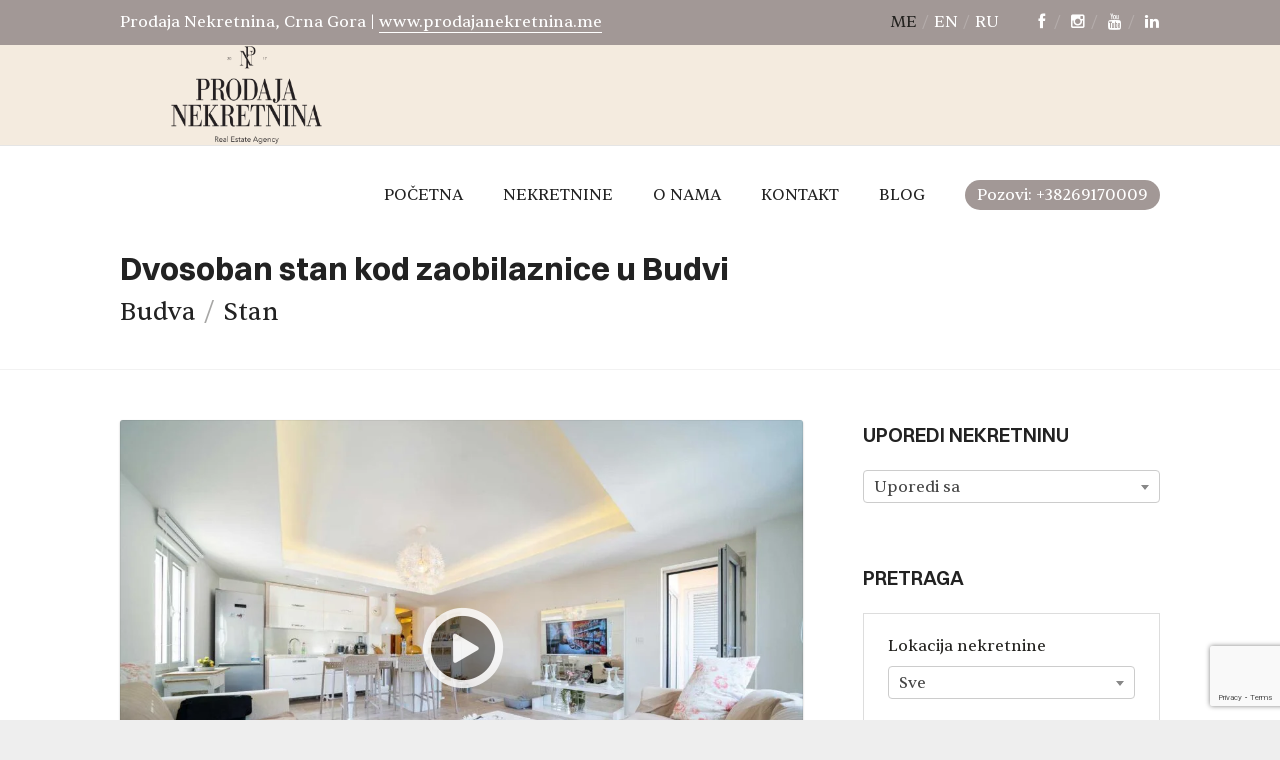

--- FILE ---
content_type: text/html; charset=UTF-8
request_url: https://www.prodajanekretnina.me/nekretnine/dvosoban-stan-kod-zaobilaznice-u-budvi/
body_size: 34458
content:
<!DOCTYPE html>
<html lang="sr-ME" dir="ltr">
<head>
<meta charset="UTF-8" />
<meta name="viewport" content="width=device-width,initial-scale=1">

<link rel="profile" href="http://gmpg.org/xfn/11" />
<link rel="pingback" href="https://www.prodajanekretnina.me/xmlrpc.php" />
	
	<meta name="google-site-verification" content="jdRbJJ4Kjn4AmEL6uPbZ9kTwtsD8c3TsWo7hQoIv8Iw" />
	<meta name="facebook-domain-verification" content="5rd3jz1b63voishangp3dfc1gjiivm" />


<link rel="icon" type="image/png" href="https://www.prodajanekretnina.me/wp-content/uploads/2019/03/fav-nekretnine-150x150.png" />  <script type="text/javascript">
  var ajaxurl = 'https://www.prodajanekretnina.me/wp-admin/admin-ajax.php';
  </script>
<meta name='robots' content='index, follow, max-image-preview:large, max-snippet:-1, max-video-preview:-1' />
	<style>img:is([sizes="auto" i], [sizes^="auto," i]) { contain-intrinsic-size: 3000px 1500px }</style>
	<link rel="alternate" hreflang="me" href="https://www.prodajanekretnina.me/nekretnine/dvosoban-stan-kod-zaobilaznice-u-budvi/" />
<link rel="alternate" hreflang="en" href="https://www.prodajanekretnina.me/en/nekretnine/two-bedroom-apartment-in-budva-4/" />
<link rel="alternate" hreflang="x-default" href="https://www.prodajanekretnina.me/nekretnine/dvosoban-stan-kod-zaobilaznice-u-budvi/" />

	<!-- This site is optimized with the Yoast SEO plugin v26.7 - https://yoast.com/wordpress/plugins/seo/ -->
	<title>Dvosoban stan kod zaobilaznice u Budvi |</title>
	<meta name="description" content="Prodaja nekretnina Crna Gora. Prodaja nekretnina Budva. Agencija za prodaju nekretnina u Crnoj Gori. Agencija za nekretnine Budva." />
	<link rel="canonical" href="https://www.prodajanekretnina.me/nekretnine/dvosoban-stan-kod-zaobilaznice-u-budvi/" />
	<meta property="og:locale" content="en_US" />
	<meta property="og:type" content="article" />
	<meta property="og:title" content="Dvosoban stan kod zaobilaznice u Budvi |" />
	<meta property="og:description" content="Prodaja nekretnina Crna Gora. Prodaja nekretnina Budva. Agencija za prodaju nekretnina u Crnoj Gori. Agencija za nekretnine Budva." />
	<meta property="og:url" content="https://www.prodajanekretnina.me/nekretnine/dvosoban-stan-kod-zaobilaznice-u-budvi/" />
	<meta property="og:site_name" content="Expert Nekretnine - Prodaja nekretnina Crna Gora" />
	<meta property="article:publisher" content="https://www.facebook.com/prodajanekretnina.me/" />
	<meta property="article:modified_time" content="2024-11-19T10:54:03+00:00" />
	<meta property="og:image" content="https://www.prodajanekretnina.me/wp-content/uploads/2022/06/Two-bedroom-apartment-with-sea-view-for-sale-in-Budva-1.jpg" />
	<meta property="og:image:width" content="2000" />
	<meta property="og:image:height" content="1333" />
	<meta property="og:image:type" content="image/jpeg" />
	<meta name="twitter:card" content="summary_large_image" />
	<meta name="twitter:site" content="@nekretnina_me" />
	<meta name="twitter:label1" content="Est. reading time" />
	<meta name="twitter:data1" content="1 minute" />
	<script type="application/ld+json" class="yoast-schema-graph">{"@context":"https://schema.org","@graph":[{"@type":"WebPage","@id":"https://www.prodajanekretnina.me/nekretnine/dvosoban-stan-kod-zaobilaznice-u-budvi/","url":"https://www.prodajanekretnina.me/nekretnine/dvosoban-stan-kod-zaobilaznice-u-budvi/","name":"Dvosoban stan kod zaobilaznice u Budvi |","isPartOf":{"@id":"https://www.prodajanekretnina.me/en/#website"},"primaryImageOfPage":{"@id":"https://www.prodajanekretnina.me/nekretnine/dvosoban-stan-kod-zaobilaznice-u-budvi/#primaryimage"},"image":{"@id":"https://www.prodajanekretnina.me/nekretnine/dvosoban-stan-kod-zaobilaznice-u-budvi/#primaryimage"},"thumbnailUrl":"https://www.prodajanekretnina.me/wp-content/uploads/2022/06/Two-bedroom-apartment-with-sea-view-for-sale-in-Budva-1.jpg","datePublished":"2022-06-20T16:59:00+00:00","dateModified":"2024-11-19T10:54:03+00:00","description":"Prodaja nekretnina Crna Gora. Prodaja nekretnina Budva. Agencija za prodaju nekretnina u Crnoj Gori. Agencija za nekretnine Budva.","breadcrumb":{"@id":"https://www.prodajanekretnina.me/nekretnine/dvosoban-stan-kod-zaobilaznice-u-budvi/#breadcrumb"},"inLanguage":"sr-ME","potentialAction":[{"@type":"ReadAction","target":["https://www.prodajanekretnina.me/nekretnine/dvosoban-stan-kod-zaobilaznice-u-budvi/"]}]},{"@type":"ImageObject","inLanguage":"sr-ME","@id":"https://www.prodajanekretnina.me/nekretnine/dvosoban-stan-kod-zaobilaznice-u-budvi/#primaryimage","url":"https://www.prodajanekretnina.me/wp-content/uploads/2022/06/Two-bedroom-apartment-with-sea-view-for-sale-in-Budva-1.jpg","contentUrl":"https://www.prodajanekretnina.me/wp-content/uploads/2022/06/Two-bedroom-apartment-with-sea-view-for-sale-in-Budva-1.jpg","width":2000,"height":1333,"caption":"Apartment for sale in Budva"},{"@type":"BreadcrumbList","@id":"https://www.prodajanekretnina.me/nekretnine/dvosoban-stan-kod-zaobilaznice-u-budvi/#breadcrumb","itemListElement":[{"@type":"ListItem","position":1,"name":"Home","item":"https://www.prodajanekretnina.me/"},{"@type":"ListItem","position":2,"name":"Property","item":"https://www.prodajanekretnina.me/en/nekretnine/"},{"@type":"ListItem","position":3,"name":"Dvosoban stan kod zaobilaznice u Budvi"}]},{"@type":"WebSite","@id":"https://www.prodajanekretnina.me/en/#website","url":"https://www.prodajanekretnina.me/en/","name":"Expert Nekretnine - Prodaja nekretnina Crna Gora","description":"Prodaja nekretnina Crna Gora","potentialAction":[{"@type":"SearchAction","target":{"@type":"EntryPoint","urlTemplate":"https://www.prodajanekretnina.me/en/?s={search_term_string}"},"query-input":{"@type":"PropertyValueSpecification","valueRequired":true,"valueName":"search_term_string"}}],"inLanguage":"sr-ME"}]}</script>
	<!-- / Yoast SEO plugin. -->


<link rel='dns-prefetch' href='//maps.googleapis.com' />
<link rel='dns-prefetch' href='//fonts.googleapis.com' />
<link rel="alternate" type="application/rss+xml" title="Expert Nekretnine - Prodaja nekretnina Crna Gora &raquo; Feed" href="https://www.prodajanekretnina.me/feed/" />
<link rel="alternate" type="application/rss+xml" title="Expert Nekretnine - Prodaja nekretnina Crna Gora &raquo; Comments Feed" href="https://www.prodajanekretnina.me/comments/feed/" />
<script type="text/javascript">
/* <![CDATA[ */
window._wpemojiSettings = {"baseUrl":"https:\/\/s.w.org\/images\/core\/emoji\/16.0.1\/72x72\/","ext":".png","svgUrl":"https:\/\/s.w.org\/images\/core\/emoji\/16.0.1\/svg\/","svgExt":".svg","source":{"concatemoji":"https:\/\/www.prodajanekretnina.me\/wp-includes\/js\/wp-emoji-release.min.js?ver=6.8.3"}};
/*! This file is auto-generated */
!function(s,n){var o,i,e;function c(e){try{var t={supportTests:e,timestamp:(new Date).valueOf()};sessionStorage.setItem(o,JSON.stringify(t))}catch(e){}}function p(e,t,n){e.clearRect(0,0,e.canvas.width,e.canvas.height),e.fillText(t,0,0);var t=new Uint32Array(e.getImageData(0,0,e.canvas.width,e.canvas.height).data),a=(e.clearRect(0,0,e.canvas.width,e.canvas.height),e.fillText(n,0,0),new Uint32Array(e.getImageData(0,0,e.canvas.width,e.canvas.height).data));return t.every(function(e,t){return e===a[t]})}function u(e,t){e.clearRect(0,0,e.canvas.width,e.canvas.height),e.fillText(t,0,0);for(var n=e.getImageData(16,16,1,1),a=0;a<n.data.length;a++)if(0!==n.data[a])return!1;return!0}function f(e,t,n,a){switch(t){case"flag":return n(e,"\ud83c\udff3\ufe0f\u200d\u26a7\ufe0f","\ud83c\udff3\ufe0f\u200b\u26a7\ufe0f")?!1:!n(e,"\ud83c\udde8\ud83c\uddf6","\ud83c\udde8\u200b\ud83c\uddf6")&&!n(e,"\ud83c\udff4\udb40\udc67\udb40\udc62\udb40\udc65\udb40\udc6e\udb40\udc67\udb40\udc7f","\ud83c\udff4\u200b\udb40\udc67\u200b\udb40\udc62\u200b\udb40\udc65\u200b\udb40\udc6e\u200b\udb40\udc67\u200b\udb40\udc7f");case"emoji":return!a(e,"\ud83e\udedf")}return!1}function g(e,t,n,a){var r="undefined"!=typeof WorkerGlobalScope&&self instanceof WorkerGlobalScope?new OffscreenCanvas(300,150):s.createElement("canvas"),o=r.getContext("2d",{willReadFrequently:!0}),i=(o.textBaseline="top",o.font="600 32px Arial",{});return e.forEach(function(e){i[e]=t(o,e,n,a)}),i}function t(e){var t=s.createElement("script");t.src=e,t.defer=!0,s.head.appendChild(t)}"undefined"!=typeof Promise&&(o="wpEmojiSettingsSupports",i=["flag","emoji"],n.supports={everything:!0,everythingExceptFlag:!0},e=new Promise(function(e){s.addEventListener("DOMContentLoaded",e,{once:!0})}),new Promise(function(t){var n=function(){try{var e=JSON.parse(sessionStorage.getItem(o));if("object"==typeof e&&"number"==typeof e.timestamp&&(new Date).valueOf()<e.timestamp+604800&&"object"==typeof e.supportTests)return e.supportTests}catch(e){}return null}();if(!n){if("undefined"!=typeof Worker&&"undefined"!=typeof OffscreenCanvas&&"undefined"!=typeof URL&&URL.createObjectURL&&"undefined"!=typeof Blob)try{var e="postMessage("+g.toString()+"("+[JSON.stringify(i),f.toString(),p.toString(),u.toString()].join(",")+"));",a=new Blob([e],{type:"text/javascript"}),r=new Worker(URL.createObjectURL(a),{name:"wpTestEmojiSupports"});return void(r.onmessage=function(e){c(n=e.data),r.terminate(),t(n)})}catch(e){}c(n=g(i,f,p,u))}t(n)}).then(function(e){for(var t in e)n.supports[t]=e[t],n.supports.everything=n.supports.everything&&n.supports[t],"flag"!==t&&(n.supports.everythingExceptFlag=n.supports.everythingExceptFlag&&n.supports[t]);n.supports.everythingExceptFlag=n.supports.everythingExceptFlag&&!n.supports.flag,n.DOMReady=!1,n.readyCallback=function(){n.DOMReady=!0}}).then(function(){return e}).then(function(){var e;n.supports.everything||(n.readyCallback(),(e=n.source||{}).concatemoji?t(e.concatemoji):e.wpemoji&&e.twemoji&&(t(e.twemoji),t(e.wpemoji)))}))}((window,document),window._wpemojiSettings);
/* ]]> */
</script>

<style id='wp-emoji-styles-inline-css' type='text/css'>

	img.wp-smiley, img.emoji {
		display: inline !important;
		border: none !important;
		box-shadow: none !important;
		height: 1em !important;
		width: 1em !important;
		margin: 0 0.07em !important;
		vertical-align: -0.1em !important;
		background: none !important;
		padding: 0 !important;
	}
</style>
<link rel='stylesheet' id='wp-block-library-css' href='https://www.prodajanekretnina.me/wp-includes/css/dist/block-library/style.min.css?ver=6.8.3' type='text/css' media='all' />
<style id='wp-block-library-theme-inline-css' type='text/css'>
.wp-block-audio :where(figcaption){color:#555;font-size:13px;text-align:center}.is-dark-theme .wp-block-audio :where(figcaption){color:#ffffffa6}.wp-block-audio{margin:0 0 1em}.wp-block-code{border:1px solid #ccc;border-radius:4px;font-family:Menlo,Consolas,monaco,monospace;padding:.8em 1em}.wp-block-embed :where(figcaption){color:#555;font-size:13px;text-align:center}.is-dark-theme .wp-block-embed :where(figcaption){color:#ffffffa6}.wp-block-embed{margin:0 0 1em}.blocks-gallery-caption{color:#555;font-size:13px;text-align:center}.is-dark-theme .blocks-gallery-caption{color:#ffffffa6}:root :where(.wp-block-image figcaption){color:#555;font-size:13px;text-align:center}.is-dark-theme :root :where(.wp-block-image figcaption){color:#ffffffa6}.wp-block-image{margin:0 0 1em}.wp-block-pullquote{border-bottom:4px solid;border-top:4px solid;color:currentColor;margin-bottom:1.75em}.wp-block-pullquote cite,.wp-block-pullquote footer,.wp-block-pullquote__citation{color:currentColor;font-size:.8125em;font-style:normal;text-transform:uppercase}.wp-block-quote{border-left:.25em solid;margin:0 0 1.75em;padding-left:1em}.wp-block-quote cite,.wp-block-quote footer{color:currentColor;font-size:.8125em;font-style:normal;position:relative}.wp-block-quote:where(.has-text-align-right){border-left:none;border-right:.25em solid;padding-left:0;padding-right:1em}.wp-block-quote:where(.has-text-align-center){border:none;padding-left:0}.wp-block-quote.is-large,.wp-block-quote.is-style-large,.wp-block-quote:where(.is-style-plain){border:none}.wp-block-search .wp-block-search__label{font-weight:700}.wp-block-search__button{border:1px solid #ccc;padding:.375em .625em}:where(.wp-block-group.has-background){padding:1.25em 2.375em}.wp-block-separator.has-css-opacity{opacity:.4}.wp-block-separator{border:none;border-bottom:2px solid;margin-left:auto;margin-right:auto}.wp-block-separator.has-alpha-channel-opacity{opacity:1}.wp-block-separator:not(.is-style-wide):not(.is-style-dots){width:100px}.wp-block-separator.has-background:not(.is-style-dots){border-bottom:none;height:1px}.wp-block-separator.has-background:not(.is-style-wide):not(.is-style-dots){height:2px}.wp-block-table{margin:0 0 1em}.wp-block-table td,.wp-block-table th{word-break:normal}.wp-block-table :where(figcaption){color:#555;font-size:13px;text-align:center}.is-dark-theme .wp-block-table :where(figcaption){color:#ffffffa6}.wp-block-video :where(figcaption){color:#555;font-size:13px;text-align:center}.is-dark-theme .wp-block-video :where(figcaption){color:#ffffffa6}.wp-block-video{margin:0 0 1em}:root :where(.wp-block-template-part.has-background){margin-bottom:0;margin-top:0;padding:1.25em 2.375em}
</style>
<style id='classic-theme-styles-inline-css' type='text/css'>
/*! This file is auto-generated */
.wp-block-button__link{color:#fff;background-color:#32373c;border-radius:9999px;box-shadow:none;text-decoration:none;padding:calc(.667em + 2px) calc(1.333em + 2px);font-size:1.125em}.wp-block-file__button{background:#32373c;color:#fff;text-decoration:none}
</style>
<style id='global-styles-inline-css' type='text/css'>
:root{--wp--preset--aspect-ratio--square: 1;--wp--preset--aspect-ratio--4-3: 4/3;--wp--preset--aspect-ratio--3-4: 3/4;--wp--preset--aspect-ratio--3-2: 3/2;--wp--preset--aspect-ratio--2-3: 2/3;--wp--preset--aspect-ratio--16-9: 16/9;--wp--preset--aspect-ratio--9-16: 9/16;--wp--preset--color--black: #000000;--wp--preset--color--cyan-bluish-gray: #abb8c3;--wp--preset--color--white: #ffffff;--wp--preset--color--pale-pink: #f78da7;--wp--preset--color--vivid-red: #cf2e2e;--wp--preset--color--luminous-vivid-orange: #ff6900;--wp--preset--color--luminous-vivid-amber: #fcb900;--wp--preset--color--light-green-cyan: #7bdcb5;--wp--preset--color--vivid-green-cyan: #00d084;--wp--preset--color--pale-cyan-blue: #8ed1fc;--wp--preset--color--vivid-cyan-blue: #0693e3;--wp--preset--color--vivid-purple: #9b51e0;--wp--preset--gradient--vivid-cyan-blue-to-vivid-purple: linear-gradient(135deg,rgba(6,147,227,1) 0%,rgb(155,81,224) 100%);--wp--preset--gradient--light-green-cyan-to-vivid-green-cyan: linear-gradient(135deg,rgb(122,220,180) 0%,rgb(0,208,130) 100%);--wp--preset--gradient--luminous-vivid-amber-to-luminous-vivid-orange: linear-gradient(135deg,rgba(252,185,0,1) 0%,rgba(255,105,0,1) 100%);--wp--preset--gradient--luminous-vivid-orange-to-vivid-red: linear-gradient(135deg,rgba(255,105,0,1) 0%,rgb(207,46,46) 100%);--wp--preset--gradient--very-light-gray-to-cyan-bluish-gray: linear-gradient(135deg,rgb(238,238,238) 0%,rgb(169,184,195) 100%);--wp--preset--gradient--cool-to-warm-spectrum: linear-gradient(135deg,rgb(74,234,220) 0%,rgb(151,120,209) 20%,rgb(207,42,186) 40%,rgb(238,44,130) 60%,rgb(251,105,98) 80%,rgb(254,248,76) 100%);--wp--preset--gradient--blush-light-purple: linear-gradient(135deg,rgb(255,206,236) 0%,rgb(152,150,240) 100%);--wp--preset--gradient--blush-bordeaux: linear-gradient(135deg,rgb(254,205,165) 0%,rgb(254,45,45) 50%,rgb(107,0,62) 100%);--wp--preset--gradient--luminous-dusk: linear-gradient(135deg,rgb(255,203,112) 0%,rgb(199,81,192) 50%,rgb(65,88,208) 100%);--wp--preset--gradient--pale-ocean: linear-gradient(135deg,rgb(255,245,203) 0%,rgb(182,227,212) 50%,rgb(51,167,181) 100%);--wp--preset--gradient--electric-grass: linear-gradient(135deg,rgb(202,248,128) 0%,rgb(113,206,126) 100%);--wp--preset--gradient--midnight: linear-gradient(135deg,rgb(2,3,129) 0%,rgb(40,116,252) 100%);--wp--preset--font-size--small: 13px;--wp--preset--font-size--medium: 20px;--wp--preset--font-size--large: 36px;--wp--preset--font-size--x-large: 42px;--wp--preset--spacing--20: 0.44rem;--wp--preset--spacing--30: 0.67rem;--wp--preset--spacing--40: 1rem;--wp--preset--spacing--50: 1.5rem;--wp--preset--spacing--60: 2.25rem;--wp--preset--spacing--70: 3.38rem;--wp--preset--spacing--80: 5.06rem;--wp--preset--shadow--natural: 6px 6px 9px rgba(0, 0, 0, 0.2);--wp--preset--shadow--deep: 12px 12px 50px rgba(0, 0, 0, 0.4);--wp--preset--shadow--sharp: 6px 6px 0px rgba(0, 0, 0, 0.2);--wp--preset--shadow--outlined: 6px 6px 0px -3px rgba(255, 255, 255, 1), 6px 6px rgba(0, 0, 0, 1);--wp--preset--shadow--crisp: 6px 6px 0px rgba(0, 0, 0, 1);}:where(.is-layout-flex){gap: 0.5em;}:where(.is-layout-grid){gap: 0.5em;}body .is-layout-flex{display: flex;}.is-layout-flex{flex-wrap: wrap;align-items: center;}.is-layout-flex > :is(*, div){margin: 0;}body .is-layout-grid{display: grid;}.is-layout-grid > :is(*, div){margin: 0;}:where(.wp-block-columns.is-layout-flex){gap: 2em;}:where(.wp-block-columns.is-layout-grid){gap: 2em;}:where(.wp-block-post-template.is-layout-flex){gap: 1.25em;}:where(.wp-block-post-template.is-layout-grid){gap: 1.25em;}.has-black-color{color: var(--wp--preset--color--black) !important;}.has-cyan-bluish-gray-color{color: var(--wp--preset--color--cyan-bluish-gray) !important;}.has-white-color{color: var(--wp--preset--color--white) !important;}.has-pale-pink-color{color: var(--wp--preset--color--pale-pink) !important;}.has-vivid-red-color{color: var(--wp--preset--color--vivid-red) !important;}.has-luminous-vivid-orange-color{color: var(--wp--preset--color--luminous-vivid-orange) !important;}.has-luminous-vivid-amber-color{color: var(--wp--preset--color--luminous-vivid-amber) !important;}.has-light-green-cyan-color{color: var(--wp--preset--color--light-green-cyan) !important;}.has-vivid-green-cyan-color{color: var(--wp--preset--color--vivid-green-cyan) !important;}.has-pale-cyan-blue-color{color: var(--wp--preset--color--pale-cyan-blue) !important;}.has-vivid-cyan-blue-color{color: var(--wp--preset--color--vivid-cyan-blue) !important;}.has-vivid-purple-color{color: var(--wp--preset--color--vivid-purple) !important;}.has-black-background-color{background-color: var(--wp--preset--color--black) !important;}.has-cyan-bluish-gray-background-color{background-color: var(--wp--preset--color--cyan-bluish-gray) !important;}.has-white-background-color{background-color: var(--wp--preset--color--white) !important;}.has-pale-pink-background-color{background-color: var(--wp--preset--color--pale-pink) !important;}.has-vivid-red-background-color{background-color: var(--wp--preset--color--vivid-red) !important;}.has-luminous-vivid-orange-background-color{background-color: var(--wp--preset--color--luminous-vivid-orange) !important;}.has-luminous-vivid-amber-background-color{background-color: var(--wp--preset--color--luminous-vivid-amber) !important;}.has-light-green-cyan-background-color{background-color: var(--wp--preset--color--light-green-cyan) !important;}.has-vivid-green-cyan-background-color{background-color: var(--wp--preset--color--vivid-green-cyan) !important;}.has-pale-cyan-blue-background-color{background-color: var(--wp--preset--color--pale-cyan-blue) !important;}.has-vivid-cyan-blue-background-color{background-color: var(--wp--preset--color--vivid-cyan-blue) !important;}.has-vivid-purple-background-color{background-color: var(--wp--preset--color--vivid-purple) !important;}.has-black-border-color{border-color: var(--wp--preset--color--black) !important;}.has-cyan-bluish-gray-border-color{border-color: var(--wp--preset--color--cyan-bluish-gray) !important;}.has-white-border-color{border-color: var(--wp--preset--color--white) !important;}.has-pale-pink-border-color{border-color: var(--wp--preset--color--pale-pink) !important;}.has-vivid-red-border-color{border-color: var(--wp--preset--color--vivid-red) !important;}.has-luminous-vivid-orange-border-color{border-color: var(--wp--preset--color--luminous-vivid-orange) !important;}.has-luminous-vivid-amber-border-color{border-color: var(--wp--preset--color--luminous-vivid-amber) !important;}.has-light-green-cyan-border-color{border-color: var(--wp--preset--color--light-green-cyan) !important;}.has-vivid-green-cyan-border-color{border-color: var(--wp--preset--color--vivid-green-cyan) !important;}.has-pale-cyan-blue-border-color{border-color: var(--wp--preset--color--pale-cyan-blue) !important;}.has-vivid-cyan-blue-border-color{border-color: var(--wp--preset--color--vivid-cyan-blue) !important;}.has-vivid-purple-border-color{border-color: var(--wp--preset--color--vivid-purple) !important;}.has-vivid-cyan-blue-to-vivid-purple-gradient-background{background: var(--wp--preset--gradient--vivid-cyan-blue-to-vivid-purple) !important;}.has-light-green-cyan-to-vivid-green-cyan-gradient-background{background: var(--wp--preset--gradient--light-green-cyan-to-vivid-green-cyan) !important;}.has-luminous-vivid-amber-to-luminous-vivid-orange-gradient-background{background: var(--wp--preset--gradient--luminous-vivid-amber-to-luminous-vivid-orange) !important;}.has-luminous-vivid-orange-to-vivid-red-gradient-background{background: var(--wp--preset--gradient--luminous-vivid-orange-to-vivid-red) !important;}.has-very-light-gray-to-cyan-bluish-gray-gradient-background{background: var(--wp--preset--gradient--very-light-gray-to-cyan-bluish-gray) !important;}.has-cool-to-warm-spectrum-gradient-background{background: var(--wp--preset--gradient--cool-to-warm-spectrum) !important;}.has-blush-light-purple-gradient-background{background: var(--wp--preset--gradient--blush-light-purple) !important;}.has-blush-bordeaux-gradient-background{background: var(--wp--preset--gradient--blush-bordeaux) !important;}.has-luminous-dusk-gradient-background{background: var(--wp--preset--gradient--luminous-dusk) !important;}.has-pale-ocean-gradient-background{background: var(--wp--preset--gradient--pale-ocean) !important;}.has-electric-grass-gradient-background{background: var(--wp--preset--gradient--electric-grass) !important;}.has-midnight-gradient-background{background: var(--wp--preset--gradient--midnight) !important;}.has-small-font-size{font-size: var(--wp--preset--font-size--small) !important;}.has-medium-font-size{font-size: var(--wp--preset--font-size--medium) !important;}.has-large-font-size{font-size: var(--wp--preset--font-size--large) !important;}.has-x-large-font-size{font-size: var(--wp--preset--font-size--x-large) !important;}
:where(.wp-block-post-template.is-layout-flex){gap: 1.25em;}:where(.wp-block-post-template.is-layout-grid){gap: 1.25em;}
:where(.wp-block-columns.is-layout-flex){gap: 2em;}:where(.wp-block-columns.is-layout-grid){gap: 2em;}
:root :where(.wp-block-pullquote){font-size: 1.5em;line-height: 1.6;}
</style>
<link rel='stylesheet' id='contact-form-7-css' href='https://www.prodajanekretnina.me/wp-content/plugins/contact-form-7/includes/css/styles.css?ver=6.1.4' type='text/css' media='all' />
<link rel='stylesheet' id='responsive-lightbox-featherlight-css' href='https://www.prodajanekretnina.me/wp-content/plugins/responsive-lightbox/assets/featherlight/featherlight.min.css?ver=1.7.14' type='text/css' media='all' />
<link rel='stylesheet' id='responsive-lightbox-featherlight-gallery-css' href='https://www.prodajanekretnina.me/wp-content/plugins/responsive-lightbox/assets/featherlight/featherlight.gallery.min.css?ver=1.7.14' type='text/css' media='all' />
<link rel='stylesheet' id='rs-plugin-settings-css' href='https://www.prodajanekretnina.me/wp-content/plugins/revslider/public/assets/css/settings.css?ver=5.4.8.1' type='text/css' media='all' />
<style id='rs-plugin-settings-inline-css' type='text/css'>
#rs-demo-id {}
</style>
<link rel='stylesheet' id='uaf_client_css-css' href='https://www.prodajanekretnina.me/wp-content/uploads/useanyfont/uaf.css?ver=1766494273' type='text/css' media='all' />
<link rel='stylesheet' id='lt-icon-css' href='https://www.prodajanekretnina.me/wp-content/themes/hometown-theme/font/flaticon.css?ver=1.0.0' type='text/css' media='all' />
<link rel='stylesheet' id='lt-foundation-css' href='https://www.prodajanekretnina.me/wp-content/themes/hometown-theme/css/foundation.css?ver=1.0.0' type='text/css' media='all' />
<link rel='stylesheet' id='lt-screen-css' href='https://www.prodajanekretnina.me/wp-content/themes/hometown-theme/css/screen.css?ver=1.0.0' type='text/css' media='all' />
<link rel='stylesheet' id='lt-child-css' href='https://www.prodajanekretnina.me/wp-content/themes/hometown-child/style.css?ver=1.0.0' type='text/css' media='all' />
<link rel='stylesheet' id='lt-google-webfont-css' href='//fonts.googleapis.com/css?family=Raleway%3A400%2C300&#038;ver=1.0.0' type='text/css' media='all' />
<script type="text/javascript" src="https://www.prodajanekretnina.me/wp-content/plugins/enable-jquery-migrate-helper/js/jquery/jquery-1.12.4-wp.js?ver=1.12.4-wp" id="jquery-core-js"></script>
<script type="text/javascript" src="https://www.prodajanekretnina.me/wp-content/plugins/responsive-lightbox/assets/featherlight/featherlight.min.js?ver=1.7.14" id="responsive-lightbox-featherlight-js"></script>
<script type="text/javascript" src="https://www.prodajanekretnina.me/wp-content/plugins/responsive-lightbox/assets/featherlight/featherlight.gallery.min.js?ver=1.7.14" id="responsive-lightbox-featherlight-gallery-js"></script>
<script type="text/javascript" src="https://www.prodajanekretnina.me/wp-includes/js/underscore.min.js?ver=1.13.7" id="underscore-js"></script>
<script type="text/javascript" src="https://www.prodajanekretnina.me/wp-content/plugins/responsive-lightbox/assets/infinitescroll/infinite-scroll.pkgd.min.js?ver=4.0.1" id="responsive-lightbox-infinite-scroll-js"></script>
<script type="text/javascript" src="https://www.prodajanekretnina.me/wp-content/plugins/responsive-lightbox/assets/dompurify/purify.min.js?ver=3.3.1" id="dompurify-js"></script>
<script type="text/javascript" id="responsive-lightbox-sanitizer-js-before">
/* <![CDATA[ */
window.RLG = window.RLG || {}; window.RLG.sanitizeAllowedHosts = ["youtube.com","www.youtube.com","youtu.be","vimeo.com","player.vimeo.com"];
/* ]]> */
</script>
<script type="text/javascript" src="https://www.prodajanekretnina.me/wp-content/plugins/responsive-lightbox/js/sanitizer.js?ver=2.6.1" id="responsive-lightbox-sanitizer-js"></script>
<script type="text/javascript" id="responsive-lightbox-js-before">
/* <![CDATA[ */
var rlArgs = {"script":"featherlight","selector":"lightbox","customEvents":"","activeGalleries":true,"openSpeed":250,"closeSpeed":250,"closeOnClick":"background","closeOnEsc":true,"galleryFadeIn":100,"galleryFadeOut":300,"woocommerce_gallery":false,"ajaxurl":"https:\/\/www.prodajanekretnina.me\/wp-admin\/admin-ajax.php","nonce":"13cd44d0e5","preview":false,"postId":125592,"scriptExtension":false};
/* ]]> */
</script>
<script type="text/javascript" src="https://www.prodajanekretnina.me/wp-content/plugins/responsive-lightbox/js/front.js?ver=2.6.1" id="responsive-lightbox-js"></script>
<script type="text/javascript" src="https://www.prodajanekretnina.me/wp-content/plugins/revslider/public/assets/js/jquery.themepunch.tools.min.js?ver=5.4.8.1" id="tp-tools-js"></script>
<script type="text/javascript" src="https://www.prodajanekretnina.me/wp-content/plugins/revslider/public/assets/js/jquery.themepunch.revolution.min.js?ver=5.4.8.1" id="revmin-js"></script>
<script type="text/javascript" src="https://www.prodajanekretnina.me/wp-content/plugins/enable-jquery-migrate-helper/js/jquery-migrate/jquery-migrate-1.4.1-wp.js?ver=1.4.1-wp" id="jquery-migrate-js"></script>
<link rel="https://api.w.org/" href="https://www.prodajanekretnina.me/wp-json/" /><link rel="EditURI" type="application/rsd+xml" title="RSD" href="https://www.prodajanekretnina.me/xmlrpc.php?rsd" />
<meta name="generator" content="WordPress 6.8.3" />
<link rel='shortlink' href='https://www.prodajanekretnina.me/?p=125592' />
<link rel="alternate" title="oEmbed (JSON)" type="application/json+oembed" href="https://www.prodajanekretnina.me/wp-json/oembed/1.0/embed?url=https%3A%2F%2Fwww.prodajanekretnina.me%2Fnekretnine%2Fdvosoban-stan-kod-zaobilaznice-u-budvi%2F" />
<link rel="alternate" title="oEmbed (XML)" type="text/xml+oembed" href="https://www.prodajanekretnina.me/wp-json/oembed/1.0/embed?url=https%3A%2F%2Fwww.prodajanekretnina.me%2Fnekretnine%2Fdvosoban-stan-kod-zaobilaznice-u-budvi%2F&#038;format=xml" />
<meta name="generator" content="WPML ver:4.8.2 stt:1,64,46;" />
<!-- Theme Dynamic CSS -->
<style type="text/css">

	/* Font */
	body { font-family: Arial,Helvetica,Garuda,sans-serif; font-size: 16px; line-height: 1.6em; }
	h1 { font-size: 32px; line-height: 1.5em; }
	h2 { font-size: 28px; line-height: 1.5em; }
	h3 { font-size: 24px; line-height: 1.5em; }
	h4 { font-size: 22px; line-height: 1.5em; }
	h5 { font-size: 20px; line-height: 1.5em; }
	h6 { font-size: 18px; line-height: 1.5em; }
	.primary-nav { font-size: 16px; }

	/* BG Color */
	.primary-nav > ul > li.bubble a, .lt-button.primary, input.primary[type='submit'], input.primary[type='button'], .rangeSlider .noUi-connect, .map-wrap .marker .dot, .map-wrap .marker:after, .map-wrap .cluster:before, .map-wrap .cluster:after, .card .status:before, .hero .status:before, .property-hero .status:before, #nprogress .bar, .button:hover, input[type='submit']:hover, input[type='button']:hover, .lt-button:hover, .tooltip, .map-outer-wrap .overlay-link, .select2-container--default .select2-results__option--highlighted[aria-selected], .hero .badge .status:before  { background-color: #a29896; }
	

	/* Color */
	a, .header-wrap .header-top .nav-language.type-text li.active a, .primary-nav li.current-menu-item > a, .primary-nav li.current-menu-ancestor > a, .login-form .tab-list li a, .box-icon .feature-icon { color: #a29896; }

	/* Border */
	.primary-nav > ul > li > ul.sub-menu, #nprogress .spinner-icon, .lt-button.primary, input.primary[type='submit'], input.primary[type='button'], .button:hover, input[type='submit']:hover, input[type='button']:hover, .lt-button:hover { border-color: #a29896; }

	.tooltip:after { border-top-color: #a29896; }

	/* Shadow */
	#nprogress .peg { box-shadow: 0 0 10px #a29896, 0 0 5px #a29896; }


	/* Background */
	body { 
		background-color: #eeeeee;
		background-image: url(  );
					background-repeat: repeat;
			}
	.header-bg {
		background-color: #f4ebdf;
							background-size: cover;
			background-repeat: no-repeat;
			}
	.footer-main {
		background-color: #f4ebdf;
		background-image: url(  );
					background-repeat: repeat;
			}
</style>
<!-- End Theme Dynamic CSS -->


<!-- Google Web Font -->
<style type="text/css">
			body { font-family: "Raleway"; }
	</style>
<!-- End Google Web Font -->


<!-- Theme Custom CSS -->
<style type="text/css">
[class*="block-grid-"] > li, .animate-box .wpb_single_image { max-width: 100%; }

.dsidx-results .dsidx-prop-summary { background: #fff; }

.dsidx-results .dsidx-paging-control { text-align: left; margin: 0 0 10px 0; }

.hero .bg-wrap:after { opacity: 0.25; }

.read-more-state {
  display: none;
}

.read-more-target {
  opacity: 0;
  max-height: 0;
  font-size: 0;
  transition: .25s ease;
}

#inquery-dukley p
{
color: #fff
}
#inquery button, input, optgroup, select, textarea {
color:#000;
}
.wpcf7 .btn-submit{
width:100%;
text-align:center;
    font-weight: 700;
    text-transform: uppercase;
    letter-spacing: 5.4px;
border-radius: 0px
}</style>
<!-- End Theme Custom CSS -->


<meta property="og:image" content="https://www.prodajanekretnina.me/wp-content/uploads/2022/06/Two-bedroom-apartment-with-sea-view-for-sale-in-Budva-1.jpg" />
<!-- Meta Pixel Code -->
<script type='text/javascript'>
!function(f,b,e,v,n,t,s){if(f.fbq)return;n=f.fbq=function(){n.callMethod?
n.callMethod.apply(n,arguments):n.queue.push(arguments)};if(!f._fbq)f._fbq=n;
n.push=n;n.loaded=!0;n.version='2.0';n.queue=[];t=b.createElement(e);t.async=!0;
t.src=v;s=b.getElementsByTagName(e)[0];s.parentNode.insertBefore(t,s)}(window,
document,'script','https://connect.facebook.net/en_US/fbevents.js');
</script>
<!-- End Meta Pixel Code -->
<script type='text/javascript'>var url = window.location.origin + '?ob=open-bridge';
            fbq('set', 'openbridge', '486762725058595', url);
fbq('init', '486762725058595', {}, {
    "agent": "wordpress-6.8.3-4.1.5"
})</script><script type='text/javascript'>
    fbq('track', 'PageView', []);
  </script><meta name="generator" content="Powered by WPBakery Page Builder - drag and drop page builder for WordPress."/>
<!--[if lte IE 9]><link rel="stylesheet" type="text/css" href="https://www.prodajanekretnina.me/wp-content/plugins/js_composer/assets/css/vc_lte_ie9.min.css" media="screen"><![endif]--><meta name="generator" content="Powered by Slider Revolution 5.4.8.1 - responsive, Mobile-Friendly Slider Plugin for WordPress with comfortable drag and drop interface." />
<link rel="icon" href="https://www.prodajanekretnina.me/wp-content/uploads/2019/03/favicon-prodaja-nekretnina.png" sizes="32x32" />
<link rel="icon" href="https://www.prodajanekretnina.me/wp-content/uploads/2019/03/favicon-prodaja-nekretnina.png" sizes="192x192" />
<link rel="apple-touch-icon" href="https://www.prodajanekretnina.me/wp-content/uploads/2019/03/favicon-prodaja-nekretnina.png" />
<meta name="msapplication-TileImage" content="https://www.prodajanekretnina.me/wp-content/uploads/2019/03/favicon-prodaja-nekretnina.png" />
<script type="text/javascript">function setREVStartSize(e){									
						try{ e.c=jQuery(e.c);var i=jQuery(window).width(),t=9999,r=0,n=0,l=0,f=0,s=0,h=0;
							if(e.responsiveLevels&&(jQuery.each(e.responsiveLevels,function(e,f){f>i&&(t=r=f,l=e),i>f&&f>r&&(r=f,n=e)}),t>r&&(l=n)),f=e.gridheight[l]||e.gridheight[0]||e.gridheight,s=e.gridwidth[l]||e.gridwidth[0]||e.gridwidth,h=i/s,h=h>1?1:h,f=Math.round(h*f),"fullscreen"==e.sliderLayout){var u=(e.c.width(),jQuery(window).height());if(void 0!=e.fullScreenOffsetContainer){var c=e.fullScreenOffsetContainer.split(",");if (c) jQuery.each(c,function(e,i){u=jQuery(i).length>0?u-jQuery(i).outerHeight(!0):u}),e.fullScreenOffset.split("%").length>1&&void 0!=e.fullScreenOffset&&e.fullScreenOffset.length>0?u-=jQuery(window).height()*parseInt(e.fullScreenOffset,0)/100:void 0!=e.fullScreenOffset&&e.fullScreenOffset.length>0&&(u-=parseInt(e.fullScreenOffset,0))}f=u}else void 0!=e.minHeight&&f<e.minHeight&&(f=e.minHeight);e.c.closest(".rev_slider_wrapper").css({height:f})					
						}catch(d){console.log("Failure at Presize of Slider:"+d)}						
					};</script>
		<style type="text/css" id="wp-custom-css">
			@media screen and (min-width: 600px) {
.slide-hero .owl-item .item {
	margin-bottom: 115px !important;
	margin-top: 115px !important;
	background-position:center !important;
	}}
	
.main-content {
		background:#ffffff;
	}
	
	.header-wrap .header-top {
		background: #a29896;
		color:#FFFFFF;
	}
	
	.footer-bottom {
		background: #a29896;
		color:#FFFFFF;
	}
.header-wrap .header-top a {
		color:#ffffff;
	}
	.header-wrap .header-top .left a {
		border-bottom:1px solid #ffffff;
	}
	
	.property-search-box-wrap {
			background:#f4ebdf;
	}
	
	.lt-button {
		background:#a29896;
		color:#ffffff;
	}
	
	.lt-button:hover {
		background:#f4ebdf;
		color: #23221F
	}
	
	.wpcf7-submit {
	background:#a29896 !important;
		color:#ffffff !important;
	}
	.wpcf7-submit:hover {
			background:#f4ebdf !important;
		color: #23221F !important;
	}
	
	.badge .status {
		background: #a29896;
	}
	
	.sub-title {
		font-size:25px !important;
		opacity:1 !important;
		color:#23221F;
	}
	
	.social-list i {
		color: #ffffff;
		border:1px solid #ffffff;
	}
	
	.property-search-form label {
	  color: #23221F;
		opacity: 1;
	}

	.widget-property .price {
		opacity:1;
	}
	
	.card .content-wrap .meta-list {
		opacity:1;
	}
	
	.card .meta-box-list {
		opacity:1;
	}
	
.vc_separator .sub-title:before {
		background:#23221F;
	}

	.vc_separator .sub-title:after {
		background:#23221F;
	}

.property-search-form label small {
	opacity:1;
}

.section-blog .post-title a {
	color: #23221F;
}

.post-meta {
		color: #23221F;
}

.widget ul li a {
	color:#23221F;
}
.header-wrap .header-top .nav-language.type-text li.active a {
	color:#23221F;
}

.primary-nav ul.sub-menu a {
	opacity:1;
}
.wp-pagenavi .current {
	background: #a29896;
}

		</style>
		<noscript><style type="text/css"> .wpb_animate_when_almost_visible { opacity: 1; }</style></noscript>	
<!-- Global site tag (gtag.js) - Google Ads: 685669737 --> <script async src="https://www.googletagmanager.com/gtag/js?id=AW-685669737"></script> <script> window.dataLayer = window.dataLayer || []; function gtag(){dataLayer.push(arguments);} gtag('js', new Date()); gtag('config', 'AW-685669737'); </script>
	
	<script>
  gtag('event', 'page_view', {
    'send_to': 'AW-685669737',
    'value': 'replace with value',
    'items': [{
      'id': 'replace with value',
      'location_id': 'replace with value',
      'google_business_vertical': 'real_estate'
    }, {
      'origin': 'replace with value',
      'destination': 'replace with value',
      'start_date': 'replace with value',
      'end_date': 'replace with value',
      'google_business_vertical': 'travel'
    }]
  });
</script>
	
	<!-- Google Tag Manager -->
<script>(function(w,d,s,l,i){w[l]=w[l]||[];w[l].push({'gtm.start':
new Date().getTime(),event:'gtm.js'});var f=d.getElementsByTagName(s)[0],
j=d.createElement(s),dl=l!='dataLayer'?'&l='+l:'';j.async=true;j.src=
'https://www.googletagmanager.com/gtm.js?id='+i+dl;f.parentNode.insertBefore(j,f);
})(window,document,'script','dataLayer','GTM-T32V69J');</script>
<!-- End Google Tag Manager -->
	
	<!-- Global site tag (gtag.js) - Google Ads: 685669737 -->
<script async src="https://www.googletagmanager.com/gtag/js?id=AW-685669737"></script>
<script>
  window.dataLayer = window.dataLayer || [];
  function gtag(){dataLayer.push(arguments);}
  gtag('js', new Date());

  gtag('config', 'AW-685669737');
</script>
	
	<script>
  gtag('event', 'page_view', {
    'send_to': 'AW-685669737',
    'value': 'replace with value',
    'items': [{
      'id': 'replace with value',
      'location_id': 'replace with value',
      'google_business_vertical': 'real_estate'
    }]
  });
</script>
	
<script src="https://www.googleoptimize.com/optimize.js?id=OPT-5DVDDB2"></script>
	
	
	
</head>

<body class="wp-singular property-template-default single single-property postid-125592 wp-embed-responsive wp-theme-hometown-theme wp-child-theme-hometown-child ltr full-width element-round wpb-js-composer js-comp-ver-5.6 vc_responsive" id="body">

<!-- Google Tag Manager (noscript) -->
<noscript><iframe src="https://www.googletagmanager.com/ns.html?id=GTM-T32V69J"
height="0" width="0" style="display:none;visibility:hidden"></iframe></noscript>
<!-- End Google Tag Manager (noscript) -->	

	
	


<div class="layout-wrap full-width"><div class="layout-inner">
<header class="header-wrap sticky-on element-dark logo-left" >

<div class="header-top">
<div class="row">
	<div class="large-6 medium-12 columns left">
		Prodaja Nekretnina, Crna Gora | <a href="http://www.prodajanekretnina.me">www.prodajanekretnina.me</a>	</div>
	<div class="large-6 medium-12 columns right">
		
				
		<ul class="nav-language menu social-menu type-text">
<li class="active"><a href="#">me</a></li><li><a href="https://www.prodajanekretnina.me/en/nekretnine/two-bedroom-apartment-in-budva-4/">en</a></li><li><a href="https://www.prodajanekretnina.me/ru/">ru</a></li></ul>
		
				<ul class="menu social">
				<li><a href="https://www.facebook.com/prodajanekretnina.me/"><i class="nt-icon-facebook nt-icon" ></i></a></li>
				<li><a href="https://www.instagram.com/prodajanekretnina_cg"><i class="nt-icon-instagramm nt-icon" ></i></a></li>
				<li><a href="https://www.youtube.com/channel/UCzjmMFhZur87RzhJa_yygNw"><i class="nt-icon-youtube nt-icon" ></i></a></li>
				<li><a href="https://www.linkedin.com/company/prodaja-nekretnina"><i class="nt-icon-linkedin nt-icon" ></i></a></li>
				</ul>
		
			
	</div>
</div>
</div>

<div class="header-main" style="height: 100px;">
<div class="row">
<div class="columns">
	
			<div class="branding" style="height: 100px;">
			<a href="https://www.prodajanekretnina.me">
		<span class="helper"></span>
		<img src="https://www.prodajanekretnina.me/wp-content/uploads/2019/03/PN-1-04.png" alt="Expert Nekretnine - Prodaja nekretnina Crna Gora" width="6126" height="2418"  /></a>
		<div class="menu-toggle"><i class="menu flaticon-list26"></i><i class="close flaticon-cross37"></i></div>
	</div>

		<nav class="primary-nav" style="line-height: 100px;">
	<ul id="menu-glavni-menu" class="menu"><li id="menu-item-2428" class="menu-item menu-item-type-post_type menu-item-object-page menu-item-home menu-item-2428  "><a href="https://www.prodajanekretnina.me/">POČETNA</a></li>
<li id="menu-item-2380" class="menu-item menu-item-type-post_type menu-item-object-page menu-item-has-children menu-item-2380 mega-menu mega-menu-4col "><a href="https://www.prodajanekretnina.me/nekretnine-u-crnoj-gori/">NEKRETNINE</a>
<ul class="sub-menu">
	<li id="menu-item-2358" class="menu-item menu-item-type-custom menu-item-object-custom menu-item-has-children menu-item-2358  "><a href="#">STATUS</a>
	<ul class="sub-menu">
		<li id="menu-item-7279" class="menu-item menu-item-type-taxonomy menu-item-object-status current-property-ancestor current-menu-parent current-property-parent menu-item-7279  "><a href="https://www.prodajanekretnina.me/status/prodaja/">Prodaja</a></li>
	</ul>
</li>
	<li id="menu-item-2361" class="menu-item menu-item-type-custom menu-item-object-custom menu-item-has-children menu-item-2361  "><a href="#">TIP</a>
	<ul class="sub-menu">
		<li id="menu-item-4954" class="menu-item menu-item-type-taxonomy menu-item-object-type current-property-ancestor current-menu-parent current-property-parent menu-item-4954  "><a href="https://www.prodajanekretnina.me/tip/stan/">Stan</a></li>
		<li id="menu-item-2363" class="menu-item menu-item-type-taxonomy menu-item-object-type menu-item-2363  "><a href="https://www.prodajanekretnina.me/tip/kuca-vila/">Kuća/Vila</a></li>
		<li id="menu-item-4955" class="menu-item menu-item-type-taxonomy menu-item-object-type menu-item-4955  "><a href="https://www.prodajanekretnina.me/tip/zemlja/">Zemlja</a></li>
	</ul>
</li>
	<li id="menu-item-2365" class="menu-item menu-item-type-custom menu-item-object-custom menu-item-has-children menu-item-2365  "><a href="#">LOKACIJA</a>
	<ul class="sub-menu">
		<li id="menu-item-7285" class="menu-item menu-item-type-taxonomy menu-item-object-location menu-item-7285  "><a href="https://www.prodajanekretnina.me/lokacija/podgorica-agencija-za-nekretnine/">Podgorica</a></li>
		<li id="menu-item-7281" class="menu-item menu-item-type-taxonomy menu-item-object-location current-property-ancestor current-menu-parent current-property-parent menu-item-7281  "><a href="https://www.prodajanekretnina.me/lokacija/budva-nekretnine/">Budva</a></li>
		<li id="menu-item-7286" class="menu-item menu-item-type-taxonomy menu-item-object-location menu-item-7286  "><a href="https://www.prodajanekretnina.me/lokacija/tivat-nekretnine/">Tivat</a></li>
		<li id="menu-item-7280" class="menu-item menu-item-type-taxonomy menu-item-object-location menu-item-7280  "><a href="https://www.prodajanekretnina.me/lokacija/bar-nekretnine/">Bar</a></li>
		<li id="menu-item-7282" class="menu-item menu-item-type-taxonomy menu-item-object-location menu-item-7282  "><a href="https://www.prodajanekretnina.me/lokacija/herceg-novi-nekretnine/">Herceg Novi</a></li>
		<li id="menu-item-7284" class="menu-item menu-item-type-taxonomy menu-item-object-location menu-item-7284  "><a href="https://www.prodajanekretnina.me/lokacija/boka-kotorska-nekretnine/">Kotor</a></li>
		<li id="menu-item-7283" class="menu-item menu-item-type-taxonomy menu-item-object-location menu-item-7283  "><a href="https://www.prodajanekretnina.me/lokacija/kolasin-nekretnine/">Kolašin</a></li>
		<li id="menu-item-7287" class="menu-item menu-item-type-taxonomy menu-item-object-location menu-item-7287  "><a href="https://www.prodajanekretnina.me/lokacija/zabljak-nekretnine/">Žabljak</a></li>
	</ul>
</li>
	<li id="menu-item-2374" class="menu-item menu-item-type-custom menu-item-object-custom menu-item-has-children menu-item-2374  "><a>MAPA NEKRETNINA</a>
	<ul class="sub-menu">
		<li id="menu-item-5926" class="menu-item menu-item-type-post_type menu-item-object-page menu-item-5926  "><a href="https://www.prodajanekretnina.me/mapa-nekretnina/">Mapa Nekretnina</a></li>
	</ul>
</li>
</ul>
</li>
<li id="menu-item-2412" class="menu-item menu-item-type-post_type menu-item-object-page menu-item-2412  "><a href="https://www.prodajanekretnina.me/agencija-za-nekretnine-crna-gora/">O NAMA</a></li>
<li id="menu-item-2413" class="menu-item menu-item-type-post_type menu-item-object-page menu-item-2413  "><a href="https://www.prodajanekretnina.me/kontakt-agencija-za-nekretnine/">KONTAKT</a></li>
<li id="menu-item-100970" class="menu-item menu-item-type-post_type menu-item-object-page current_page_parent menu-item-100970  "><a href="https://www.prodajanekretnina.me/a-guide-to-living-in-montenegro/">BLOG</a></li>
<li id="menu-item-2375" class="bubble menu-item menu-item-type-custom menu-item-object-custom menu-item-2375  "><a href="tel:%20+38269170009">Pozovi: +38269170009</a></li>
</ul>	</nav>
		
</div>
</div>
</div>
<div class="header-bg"></div>
</header>


<div class="mobile-menu">
	<nav>
	<ul id="menu-glavni-menu-1" class="menu"><li class="menu-item menu-item-type-post_type menu-item-object-page menu-item-home menu-item-2428  "><a href="https://www.prodajanekretnina.me/">POČETNA</a></li>
<li class="menu-item menu-item-type-post_type menu-item-object-page menu-item-has-children menu-item-2380 mega-menu mega-menu-4col "><a href="https://www.prodajanekretnina.me/nekretnine-u-crnoj-gori/">NEKRETNINE</a>
<ul class="sub-menu">
	<li class="menu-item menu-item-type-custom menu-item-object-custom menu-item-has-children menu-item-2358  "><a href="#">STATUS</a>
	<ul class="sub-menu">
		<li class="menu-item menu-item-type-taxonomy menu-item-object-status current-property-ancestor current-menu-parent current-property-parent menu-item-7279  "><a href="https://www.prodajanekretnina.me/status/prodaja/">Prodaja</a></li>
	</ul>
</li>
	<li class="menu-item menu-item-type-custom menu-item-object-custom menu-item-has-children menu-item-2361  "><a href="#">TIP</a>
	<ul class="sub-menu">
		<li class="menu-item menu-item-type-taxonomy menu-item-object-type current-property-ancestor current-menu-parent current-property-parent menu-item-4954  "><a href="https://www.prodajanekretnina.me/tip/stan/">Stan</a></li>
		<li class="menu-item menu-item-type-taxonomy menu-item-object-type menu-item-2363  "><a href="https://www.prodajanekretnina.me/tip/kuca-vila/">Kuća/Vila</a></li>
		<li class="menu-item menu-item-type-taxonomy menu-item-object-type menu-item-4955  "><a href="https://www.prodajanekretnina.me/tip/zemlja/">Zemlja</a></li>
	</ul>
</li>
	<li class="menu-item menu-item-type-custom menu-item-object-custom menu-item-has-children menu-item-2365  "><a href="#">LOKACIJA</a>
	<ul class="sub-menu">
		<li class="menu-item menu-item-type-taxonomy menu-item-object-location menu-item-7285  "><a href="https://www.prodajanekretnina.me/lokacija/podgorica-agencija-za-nekretnine/">Podgorica</a></li>
		<li class="menu-item menu-item-type-taxonomy menu-item-object-location current-property-ancestor current-menu-parent current-property-parent menu-item-7281  "><a href="https://www.prodajanekretnina.me/lokacija/budva-nekretnine/">Budva</a></li>
		<li class="menu-item menu-item-type-taxonomy menu-item-object-location menu-item-7286  "><a href="https://www.prodajanekretnina.me/lokacija/tivat-nekretnine/">Tivat</a></li>
		<li class="menu-item menu-item-type-taxonomy menu-item-object-location menu-item-7280  "><a href="https://www.prodajanekretnina.me/lokacija/bar-nekretnine/">Bar</a></li>
		<li class="menu-item menu-item-type-taxonomy menu-item-object-location menu-item-7282  "><a href="https://www.prodajanekretnina.me/lokacija/herceg-novi-nekretnine/">Herceg Novi</a></li>
		<li class="menu-item menu-item-type-taxonomy menu-item-object-location menu-item-7284  "><a href="https://www.prodajanekretnina.me/lokacija/boka-kotorska-nekretnine/">Kotor</a></li>
		<li class="menu-item menu-item-type-taxonomy menu-item-object-location menu-item-7283  "><a href="https://www.prodajanekretnina.me/lokacija/kolasin-nekretnine/">Kolašin</a></li>
		<li class="menu-item menu-item-type-taxonomy menu-item-object-location menu-item-7287  "><a href="https://www.prodajanekretnina.me/lokacija/zabljak-nekretnine/">Žabljak</a></li>
	</ul>
</li>
	<li class="menu-item menu-item-type-custom menu-item-object-custom menu-item-has-children menu-item-2374  "><a>MAPA NEKRETNINA</a>
	<ul class="sub-menu">
		<li class="menu-item menu-item-type-post_type menu-item-object-page menu-item-5926  "><a href="https://www.prodajanekretnina.me/mapa-nekretnina/">Mapa Nekretnina</a></li>
	</ul>
</li>
</ul>
</li>
<li class="menu-item menu-item-type-post_type menu-item-object-page menu-item-2412  "><a href="https://www.prodajanekretnina.me/agencija-za-nekretnine-crna-gora/">O NAMA</a></li>
<li class="menu-item menu-item-type-post_type menu-item-object-page menu-item-2413  "><a href="https://www.prodajanekretnina.me/kontakt-agencija-za-nekretnine/">KONTAKT</a></li>
<li class="menu-item menu-item-type-post_type menu-item-object-page current_page_parent menu-item-100970  "><a href="https://www.prodajanekretnina.me/a-guide-to-living-in-montenegro/">BLOG</a></li>
<li class="bubble menu-item menu-item-type-custom menu-item-object-custom menu-item-2375  "><a href="tel:%20+38269170009">Pozovi: +38269170009</a></li>
</ul>	</nav>

	
		
					<nav><ul class="nav-language menu social-menu type-text">
<li class="active"><a href="#">me</a></li><li><a href="https://www.prodajanekretnina.me/en/nekretnine/two-bedroom-apartment-in-budva-4/">en</a></li><li><a href="https://www.prodajanekretnina.me/ru/">ru</a></li></ul>
</nav>
		
				<nav>
		<ul class="menu social-menu">
				<li><a href="https://www.facebook.com/prodajanekretnina.me/"> <i class="nt-icon-facebook nt-icon" ></i></a></li>
				<li><a href="https://www.instagram.com/prodajanekretnina_cg"> <i class="nt-icon-instagramm nt-icon" ></i></a></li>
				<li><a href="https://www.youtube.com/channel/UCzjmMFhZur87RzhJa_yygNw"> <i class="nt-icon-youtube nt-icon" ></i></a></li>
				<li><a href="https://www.linkedin.com/company/prodaja-nekretnina"> <i class="nt-icon-linkedin nt-icon" ></i></a></li>
				</ul>
		</nav>
		
		
		



	</div>


<div class="section-title  element-dark" style="background-color:#ffffff; background-image: url(); background-size:cover;">
<div class="row">
<div class="columns">
	
	
	
	<h1 class="page-title">Dvosoban stan kod zaobilaznice u Budvi</h1>
		<div class="sub-title"><ul><li><a href="https://www.prodajanekretnina.me/lokacija/budva-nekretnine/">Budva</a></li><li><a href="https://www.prodajanekretnina.me/tip/stan/" rel="tag">Stan</a></li></ul></div>
	</div>
</div>
</div><div class="hero-wrap">






</div>




<div class="main-content">
<div class="row">


			<div class="large-8 columns">
	
	<div class="section">
		

				
<div class="property-hero">
<div class="carousel-wrap">
	<div class="lt-carousel lt-carousel-single property-carousel property-carousel-697421876488b" data-items="1" data-dots="false"  data-auto-height="true"  data-single-item="true" data-autoplay="true" data-autoplay-timeout="4000" data-autoplay-hover-pause="true" data-nav="true" data-loop="true" data-nav-thumb=".property-thumb-nav-697421876488b">

								<div class="item">
							<a class="swipebox" rel="697421876488b" href="https://www.youtube.com/watch?v=nyWDsMm970w"><img src="https://www.prodajanekretnina.me/wp-content/uploads/2022/06/Dvosoban-namjesten-stan-u-Budvi-1-1-1040x693.jpg" /><i class="flaticon-play43 overlay-icon"></i></a>
						</div>
						
								<div class="item"><a href="https://www.prodajanekretnina.me/wp-content/uploads/2022/06/Dvosoban-namjesten-stan-u-Budvi-1.jpg" class="swipebox" rel="697421876488b" title="Nekretnine Budva"><img src="https://www.prodajanekretnina.me/wp-content/uploads/2022/06/Dvosoban-namjesten-stan-u-Budvi-1-1040x693.jpg" width="1040" height="693" alt="Nekretnine Budva" /></a></div>
												<div class="item"><a href="https://www.prodajanekretnina.me/wp-content/uploads/2022/06/Dvosoban-namjesten-stan-u-Budvi-2.jpg" class="swipebox" rel="697421876488b" title="Nekretnine Budva"><img src="https://www.prodajanekretnina.me/wp-content/uploads/2022/06/Dvosoban-namjesten-stan-u-Budvi-2-1040x693.jpg" width="1040" height="693" alt="Nekretnine Budva" /></a></div>
												<div class="item"><a href="https://www.prodajanekretnina.me/wp-content/uploads/2022/06/Dvosoban-namjesten-stan-u-Budvi-3.jpg" class="swipebox" rel="697421876488b" title="Nekretnine Budva"><img src="https://www.prodajanekretnina.me/wp-content/uploads/2022/06/Dvosoban-namjesten-stan-u-Budvi-3-1040x693.jpg" width="1040" height="693" alt="Nekretnine Budva" /></a></div>
												<div class="item"><a href="https://www.prodajanekretnina.me/wp-content/uploads/2022/06/Dvosoban-namjesten-stan-u-Budvi-4.jpg" class="swipebox" rel="697421876488b" title="Nekretnine Budva"><img src="https://www.prodajanekretnina.me/wp-content/uploads/2022/06/Dvosoban-namjesten-stan-u-Budvi-4-1040x693.jpg" width="1040" height="693" alt="Nekretnine Budva" /></a></div>
												<div class="item"><a href="https://www.prodajanekretnina.me/wp-content/uploads/2022/06/Dvosoban-namjesten-stan-u-Budvi-5.jpg" class="swipebox" rel="697421876488b" title="Nekretnine Budva"><img src="https://www.prodajanekretnina.me/wp-content/uploads/2022/06/Dvosoban-namjesten-stan-u-Budvi-5-1040x693.jpg" width="1040" height="693" alt="Nekretnine Budva" /></a></div>
												<div class="item"><a href="https://www.prodajanekretnina.me/wp-content/uploads/2022/06/Dvosoban-namjesten-stan-u-Budvi-6.jpg" class="swipebox" rel="697421876488b" title="Nekretnine Budva"><img src="https://www.prodajanekretnina.me/wp-content/uploads/2022/06/Dvosoban-namjesten-stan-u-Budvi-6-1040x693.jpg" width="1040" height="693" alt="Nekretnine Budva" /></a></div>
												<div class="item"><a href="https://www.prodajanekretnina.me/wp-content/uploads/2022/06/Dvosoban-namjesten-stan-u-Budvi-7.jpg" class="swipebox" rel="697421876488b" title="Nekretnine Budva"><img src="https://www.prodajanekretnina.me/wp-content/uploads/2022/06/Dvosoban-namjesten-stan-u-Budvi-7-1040x693.jpg" width="1040" height="693" alt="Nekretnine Budva" /></a></div>
												<div class="item"><a href="https://www.prodajanekretnina.me/wp-content/uploads/2022/06/Dvosoban-namjesten-stan-u-Budvi-8.jpg" class="swipebox" rel="697421876488b" title="Nekretnine Budva"><img src="https://www.prodajanekretnina.me/wp-content/uploads/2022/06/Dvosoban-namjesten-stan-u-Budvi-8-1040x693.jpg" width="1040" height="693" alt="Nekretnine Budva" /></a></div>
												<div class="item"><a href="https://www.prodajanekretnina.me/wp-content/uploads/2022/06/Dvosoban-namjesten-stan-u-Budvi-9.jpg" class="swipebox" rel="697421876488b" title="Nekretnine Budva"><img src="https://www.prodajanekretnina.me/wp-content/uploads/2022/06/Dvosoban-namjesten-stan-u-Budvi-9-1040x693.jpg" width="1040" height="693" alt="Nekretnine Budva" /></a></div>
												<div class="item"><a href="https://www.prodajanekretnina.me/wp-content/uploads/2022/06/Dvosoban-namjesten-stan-u-Budvi-10.jpg" class="swipebox" rel="697421876488b" title="Nekretnine Budva"><img src="https://www.prodajanekretnina.me/wp-content/uploads/2022/06/Dvosoban-namjesten-stan-u-Budvi-10-1040x693.jpg" width="1040" height="693" alt="Nekretnine Budva" /></a></div>
												<div class="item"><a href="https://www.prodajanekretnina.me/wp-content/uploads/2022/06/Dvosoban-namjesten-stan-u-Budvi-11.jpg" class="swipebox" rel="697421876488b" title="Nekretnine Budva"><img src="https://www.prodajanekretnina.me/wp-content/uploads/2022/06/Dvosoban-namjesten-stan-u-Budvi-11-1040x693.jpg" width="1040" height="693" alt="Nekretnine Budva" /></a></div>
												<div class="item"><a href="https://www.prodajanekretnina.me/wp-content/uploads/2022/06/Dvosoban-namjesten-stan-u-Budvi-12.jpg" class="swipebox" rel="697421876488b" title="Nekretnine Budva"><img src="https://www.prodajanekretnina.me/wp-content/uploads/2022/06/Dvosoban-namjesten-stan-u-Budvi-12-1040x693.jpg" width="1040" height="693" alt="Nekretnine Budva" /></a></div>
												<div class="item"><a href="https://www.prodajanekretnina.me/wp-content/uploads/2022/06/Dvosoban-namjesten-stan-u-Budvi-13.jpg" class="swipebox" rel="697421876488b" title="Nekretnine Budva"><img src="https://www.prodajanekretnina.me/wp-content/uploads/2022/06/Dvosoban-namjesten-stan-u-Budvi-13-1040x693.jpg" width="1040" height="693" alt="Nekretnine Budva" /></a></div>
												<div class="item"><a href="https://www.prodajanekretnina.me/wp-content/uploads/2022/06/Dvosoban-namjesten-stan-u-Budvi-14.jpg" class="swipebox" rel="697421876488b" title="Nekretnine Budva"><img src="https://www.prodajanekretnina.me/wp-content/uploads/2022/06/Dvosoban-namjesten-stan-u-Budvi-14-1040x693.jpg" width="1040" height="693" alt="Nekretnine Budva" /></a></div>
												<div class="item"><a href="https://www.prodajanekretnina.me/wp-content/uploads/2022/06/Dvosoban-namjesten-stan-u-Budvi-15.jpg" class="swipebox" rel="697421876488b" title="Nekretnine Budva"><img src="https://www.prodajanekretnina.me/wp-content/uploads/2022/06/Dvosoban-namjesten-stan-u-Budvi-15-1040x693.jpg" width="1040" height="693" alt="Nekretnine Budva" /></a></div>
												<div class="item"><a href="https://www.prodajanekretnina.me/wp-content/uploads/2022/06/Dvosoban-namjesten-stan-u-Budvi-16.jpg" class="swipebox" rel="697421876488b" title="Nekretnine Budva"><img src="https://www.prodajanekretnina.me/wp-content/uploads/2022/06/Dvosoban-namjesten-stan-u-Budvi-16-1040x693.jpg" width="1040" height="693" alt="Nekretnine Budva" /></a></div>
												<div class="item"><a href="https://www.prodajanekretnina.me/wp-content/uploads/2022/06/Dvosoban-namjesten-stan-u-Budvi-17.jpg" class="swipebox" rel="697421876488b" title="Nekretnine Budva"><img src="https://www.prodajanekretnina.me/wp-content/uploads/2022/06/Dvosoban-namjesten-stan-u-Budvi-17-1040x693.jpg" width="1040" height="693" alt="Nekretnine Budva" /></a></div>
												<div class="item"><a href="https://www.prodajanekretnina.me/wp-content/uploads/2022/06/Dvosoban-namjesten-stan-u-Budvi-18.jpg" class="swipebox" rel="697421876488b" title="Nekretnine Budva"><img src="https://www.prodajanekretnina.me/wp-content/uploads/2022/06/Dvosoban-namjesten-stan-u-Budvi-18-1040x693.jpg" width="1040" height="693" alt="Nekretnine Budva" /></a></div>
												<div class="item"><a href="https://www.prodajanekretnina.me/wp-content/uploads/2022/06/Dvosoban-namjesten-stan-u-Budvi-19.jpg" class="swipebox" rel="697421876488b" title="Nekretnine Budva"><img src="https://www.prodajanekretnina.me/wp-content/uploads/2022/06/Dvosoban-namjesten-stan-u-Budvi-19-1040x693.jpg" width="1040" height="693" alt="Nekretnine Budva" /></a></div>
												<div class="item"><a href="https://www.prodajanekretnina.me/wp-content/uploads/2022/06/Dvosoban-namjesten-stan-u-Budvi-20.jpg" class="swipebox" rel="697421876488b" title="Nekretnine Budva"><img src="https://www.prodajanekretnina.me/wp-content/uploads/2022/06/Dvosoban-namjesten-stan-u-Budvi-20-1040x693.jpg" width="1040" height="693" alt="Nekretnine Budva" /></a></div>
							</div>

	<div class="badge">
		<div class="status">
		<ul class="meta-list">
			<li><a href="https://www.prodajanekretnina.me/status/prodaja/" rel="tag">Prodaja</a></li>		</ul>
		</div>
		<div class="price">PRODATO</div>	</div>
</div>

	<a href="#" class="add-wish-list " data-property-id="125592"><span class="lt-icon flaticon-favorite21"></span></a>

</div>

<div class="property-thumb-nav-697421876488b thumb-nav clearfix" data-nav-thumb=".property-carousel-697421876488b">
<div class="lt-carousel" data-items="7" data-m-items="8" data-s-items="4" data-autoplay="false">
							<div class="item"><img src="https://www.prodajanekretnina.me/wp-content/uploads/2022/06/Dvosoban-namjesten-stan-u-Budvi-1-1-150x150.jpg" width="150" height="150" alt="Nekretnine Budva" /><i class="flaticon-play43 overlay-icon"></i></div>
						
						<div class="item"><img src="https://www.prodajanekretnina.me/wp-content/uploads/2022/06/Dvosoban-namjesten-stan-u-Budvi-1-150x150.jpg" width="150" height="150" alt="Nekretnine Budva" /></div>
										<div class="item"><img src="https://www.prodajanekretnina.me/wp-content/uploads/2022/06/Dvosoban-namjesten-stan-u-Budvi-2-150x150.jpg" width="150" height="150" alt="Nekretnine Budva" /></div>
										<div class="item"><img src="https://www.prodajanekretnina.me/wp-content/uploads/2022/06/Dvosoban-namjesten-stan-u-Budvi-3-150x150.jpg" width="150" height="150" alt="Nekretnine Budva" /></div>
										<div class="item"><img src="https://www.prodajanekretnina.me/wp-content/uploads/2022/06/Dvosoban-namjesten-stan-u-Budvi-4-150x150.jpg" width="150" height="150" alt="Nekretnine Budva" /></div>
										<div class="item"><img src="https://www.prodajanekretnina.me/wp-content/uploads/2022/06/Dvosoban-namjesten-stan-u-Budvi-5-150x150.jpg" width="150" height="150" alt="Nekretnine Budva" /></div>
										<div class="item"><img src="https://www.prodajanekretnina.me/wp-content/uploads/2022/06/Dvosoban-namjesten-stan-u-Budvi-6-150x150.jpg" width="150" height="150" alt="Nekretnine Budva" /></div>
										<div class="item"><img src="https://www.prodajanekretnina.me/wp-content/uploads/2022/06/Dvosoban-namjesten-stan-u-Budvi-7-150x150.jpg" width="150" height="150" alt="Nekretnine Budva" /></div>
										<div class="item"><img src="https://www.prodajanekretnina.me/wp-content/uploads/2022/06/Dvosoban-namjesten-stan-u-Budvi-8-150x150.jpg" width="150" height="150" alt="Nekretnine Budva" /></div>
										<div class="item"><img src="https://www.prodajanekretnina.me/wp-content/uploads/2022/06/Dvosoban-namjesten-stan-u-Budvi-9-150x150.jpg" width="150" height="150" alt="Nekretnine Budva" /></div>
										<div class="item"><img src="https://www.prodajanekretnina.me/wp-content/uploads/2022/06/Dvosoban-namjesten-stan-u-Budvi-10-150x150.jpg" width="150" height="150" alt="Nekretnine Budva" /></div>
										<div class="item"><img src="https://www.prodajanekretnina.me/wp-content/uploads/2022/06/Dvosoban-namjesten-stan-u-Budvi-11-150x150.jpg" width="150" height="150" alt="Nekretnine Budva" /></div>
										<div class="item"><img src="https://www.prodajanekretnina.me/wp-content/uploads/2022/06/Dvosoban-namjesten-stan-u-Budvi-12-150x150.jpg" width="150" height="150" alt="Nekretnine Budva" /></div>
										<div class="item"><img src="https://www.prodajanekretnina.me/wp-content/uploads/2022/06/Dvosoban-namjesten-stan-u-Budvi-13-150x150.jpg" width="150" height="150" alt="Nekretnine Budva" /></div>
										<div class="item"><img src="https://www.prodajanekretnina.me/wp-content/uploads/2022/06/Dvosoban-namjesten-stan-u-Budvi-14-150x150.jpg" width="150" height="150" alt="Nekretnine Budva" /></div>
										<div class="item"><img src="https://www.prodajanekretnina.me/wp-content/uploads/2022/06/Dvosoban-namjesten-stan-u-Budvi-15-150x150.jpg" width="150" height="150" alt="Nekretnine Budva" /></div>
										<div class="item"><img src="https://www.prodajanekretnina.me/wp-content/uploads/2022/06/Dvosoban-namjesten-stan-u-Budvi-16-150x150.jpg" width="150" height="150" alt="Nekretnine Budva" /></div>
										<div class="item"><img src="https://www.prodajanekretnina.me/wp-content/uploads/2022/06/Dvosoban-namjesten-stan-u-Budvi-17-150x150.jpg" width="150" height="150" alt="Nekretnine Budva" /></div>
										<div class="item"><img src="https://www.prodajanekretnina.me/wp-content/uploads/2022/06/Dvosoban-namjesten-stan-u-Budvi-18-150x150.jpg" width="150" height="150" alt="Nekretnine Budva" /></div>
										<div class="item"><img src="https://www.prodajanekretnina.me/wp-content/uploads/2022/06/Dvosoban-namjesten-stan-u-Budvi-19-150x150.jpg" width="150" height="150" alt="Nekretnine Budva" /></div>
										<div class="item"><img src="https://www.prodajanekretnina.me/wp-content/uploads/2022/06/Dvosoban-namjesten-stan-u-Budvi-20-150x150.jpg" width="150" height="150" alt="Nekretnine Budva" /></div>
					</div>
</div>

<ul class="meta-box-list">
	<li><span class="lt-icon flaticon-display6"></span> 70 m<sup>2</sup><span class="tooltip">Površina</span></li><li><i class="lt-icon flaticon-person1 big"></i> 2<span class="tooltip">Bedrooms</span></li><li><span class="lt-icon flaticon-shower5"></span> 1<span class="tooltip">Bathrooms</span></li><li><i class="lt-icon flaticon-car95"></i> 1<span class="tooltip">Garages</span></li></ul>
<div class="vspace"></div>

<p>Na oko 1km od mora u blizini zaobilaznice nalzi se stan od 70m2 u <a href="https://www.youtube.com/watch?v=nyWDsMm970w">Budvi</a>. U neposrednoj blizini nalaze se kafići, restorani, prodavnice i ostala gradska infrastruktura.</p>
<p>Na petom spratu zgrade nalazi se ovaj stan koji se prodaje sa kompletnim namještajem. Stan ima podno grijanje.</p>
<p>Stan se sastoji od dvije spavaće sobe, jednog kupatila, terase, dnevnog boravka sa trpezarijom i kuhinjom.</p>
<p>Stan ima pripadajuće parking mjesto.</p>

<div class="vspace"></div><div class="vspace"></div>

<div class="vc_tta-tabs wpb_content_element property-features-tabs" data-interval="0">
	<div class="vc_tta-tabs-container">
	<ul class="vc_tta-tabs-list">
		
		<li class="tab-features"><a href="#tab-features" data-vc-tabs data-vc-container=".vc_tta">KARAKTERISTIKE</a></li>
		<li class="tab-location"><a href="#tab-location" data-vc-tabs data-vc-container=".vc_tta">LOCATION</a></li>
		<li class="tab-contact"><a href="#tab-contact" data-vc-tabs data-vc-container=".vc_tta">KONTAKT</a></li>
	</ul>
	</div>

	<div class="vc_tta-panels-container">
	<div class="vc_tta-panels">


<div id="tab-features" class="vc_tta-panel">
<ul class="large-block-grid-3 medium-block-grid-2 small-block-grid-1 amenity-list">
			<li class="active"><i class="flaticon-correct7"></i> Balkon</li>
				<li><i class="flaticon-cross37"></i> Bazen</li>
				<li class="active"><i class="flaticon-correct7"></i> Centralna klima</li>
				<li><i class="flaticon-cross37"></i> Čišćenje nakon izlaza</li>
				<li class="active"><i class="flaticon-correct7"></i> Frizider</li>
				<li class="active"><i class="flaticon-correct7"></i> Grijanje</li>
				<li class="active"><i class="flaticon-correct7"></i> Kablovska</li>
				<li class="active"><i class="flaticon-correct7"></i> Lift</li>
				<li class="active"><i class="flaticon-correct7"></i> Parking</li>
				<li><i class="flaticon-cross37"></i> Parking</li>
				<li><i class="flaticon-cross37"></i> Pogled na more</li>
				<li><i class="flaticon-cross37"></i> Pogled na more</li>
				<li><i class="flaticon-cross37"></i> Roštilj</li>
				<li class="active"><i class="flaticon-correct7"></i> Wifi</li>
	</ul>
</div>

<div id="tab-location" class="vc_tta-panel">

<p>Budva</p>


</div>


<div id="tab-contact" class="vc_tta-panel">

	
	
										<div class="agent-card clearfix">
									<div class="card-head clearfix">
										<a href="https://www.prodajanekretnina.me/agent/tasic-dunja/">
																					</a>
										<div class="title"><a href="https://www.prodajanekretnina.me/agent/tasic-dunja/">Dunja Tasic</a></div>
										<div class="sub">
											<ul class="inline-list">
												<li>+38269170009</li><li><a href="mailto:inf&#111;&#64;p&#114;&#111;&#100;&#97;j&#97;&#110;e&#107;&#114;etnin&#97;.&#109;e">i&#110;f&#111;&#64;pr&#111;d&#97;j&#97;n&#101;&#107;&#114;et&#110;&#105;na&#46;&#109;&#101;</a></li>			</ul>
		</div>
	</div>
	</div>
	
	

	<form method="post" class="agent-contact-form validate-form" id="agent-contact-form">
		<p><input type="text" name="from" placeholder="Email adresa *" data-rule-required="true" data-rule-email="true" data-msg-required="Email Address is required." data-msg-email="Invalid Email address."/></p>
		<p><input type="text" name="phone" placeholder="Broj telefona" /></p>
		<p><textarea name="message" placeholder="Poruka" rows="5"></textarea></p>
		<p>

		<input name="to" type="hidden" value="info@prodajanekretnina.me" />
		</p>

		<div class="form-response"></div>

				<script src="https://www.google.com/recaptcha/api.js" async defer></script>
     <script>
       function onSubmit(token) {
	
		 document.getElementById("agent-contact-form").submit();
		
	   }
	   
	   function validate(event) {
		var curForm = jQuery('.agent-contact-form');
		jQuery(curForm).removeData('validator');
		jQuery(curForm).validate({
			submitHandler: function(form) {
				grecaptcha.execute();
			},
			errorPlacement: function (error, element) {
				if (!jQuery('.form-response label', curForm).is(':visible')) {
					jQuery('.form-response', curForm).html(error).fadeIn();
				}
			}
		});
	   }
	   
	   function onload() {
			var element = document.getElementById('recaptcha-submit');
			element.onclick = validate;
		}
     </script>
	 	<div id='recaptcha' class="g-recaptcha"
		 data-sitekey="6LehIpsUAAAAAEjEnXIJn4zb2cZZ8VIl_xXDtdC2"
          data-callback="onSubmit"
          data-size="invisible"></div>
		 <input type="submit" name="bt_submit" class="full-width primary lt-button" value="SUBMIT" id="recaptcha-submit" />

	<script>onload();</script>
	 	</form>

</div>

</div>


</div>
</div>





	</div>
	</div>

						<aside class="sidebar large-4 columns">
				<div class="section">
			<div id="property-compare-2" class="widget widget-property-compare"><div class="widget-title">UPOREDI NEKRETNINU</div><form action="" method="get" class="compare-form"><select name="compare-with" class="property-select2"><option value="" selected>Uporedi sa</option><option data-img="https://www.prodajanekretnina.me/wp-content/uploads/2026/01/kotor-orahovac-apartment-one-bedroom-63-sqm-terrace-14-sqm-montenegro-for-sale-A-03045-1-30x30.jpeg" value="140866">Jednosoban stan u kompleksu s bazenom na prodaju</option><option data-img="https://www.prodajanekretnina.me/wp-content/uploads/2025/12/tivat-krasici-villa-328-sqm-land-plot-680-sqm-montenegro-for-sale-V-02977-40-30x30.jpg" value="140771">Moderna vila sa panoramskim pogledom na more</option><option data-img="https://www.prodajanekretnina.me/wp-content/uploads/2025/12/tivat-dumidran-apartments-one-bedroom-48-sqm-51-sqm-montenegro-for-sale-A-03032-4-30x30.jpg" value="140502">Moderni stanovi u izgradnji na prodaju</option><option data-img="https://www.prodajanekretnina.me/wp-content/uploads/2025/11/kotor-prcanj-houses-stone-800-sqm-land-plot-9000-sqm-montenegro-for-sale-H-03010-1-30x30.jpg" value="140375">Autentično imanje sa pet renoviranih objekata</option><option data-img="https://www.prodajanekretnina.me/wp-content/uploads/2025/07/kotor-dobrota-apartment-three-bedroom-158-sqm-montenegro-for-sale-A-02830-1-30x30.jpg" value="140195">Moderni trosobni stan sa spektakularnim pogledom na more</option><option data-img="https://www.prodajanekretnina.me/wp-content/uploads/2025/11/tivat-porto-montenegro-apartment-two-bedroom-91-sqm-montenegro-for-sale-A-03003-1-30x30.jpg?v=1762450950" value="140107">Dvosoban apartman u Hotelu Siro, Porto Montenegro</option><option data-img="https://www.prodajanekretnina.me/wp-content/uploads/2025/11/tivat-center-apartment-two-bedroom-122-sqm-montenegro-for-sale-A-03004-1-30x30.jpg?v=1762450946" value="140179">Kompletno namješten dvosoban stan u Tivtu</option><option data-img="https://www.prodajanekretnina.me/wp-content/uploads/2025/11/tivat-porto-montenegro-boka-place-apartment-one-bedroom-63-sqm-montenegro-for-sale-A-03002-1-30x30.jpg?v=1762450953" value="140035">Jednosoban apartman u Siro Hotelu, Porto Montenegro</option><option data-img="https://www.prodajanekretnina.me/wp-content/uploads/2025/11/tivat-lustica-bay-apartament-two-bedroom-113-sqm-montenegro-for-sale-A-03005-1-30x30.jpg?v=1762450976" value="139979">Dva spojena stana u Luštici Bay</option><option data-img="https://www.prodajanekretnina.me/wp-content/uploads/2025/10/tivat-lustica-bay-apartment-two-bedroom-montenegro-for-sale-A-00079-1-30x30.jpg?v=1762451019" value="139559">Dvosoban stan sa garažom u Luštici Bay</option><option data-img="https://www.prodajanekretnina.me/wp-content/uploads/2025/10/tivat-gornja-lastva-stone-house-124-sqm-land-plot-389-sqm-for-sale-P-029991-30x30.jpeg?v=1762451021" value="139449">Autentična kamena kuća sa placem i pogledom na more u Tivtu</option><option data-img="https://www.prodajanekretnina.me/wp-content/uploads/2025/10/tivat-lustica-bay-apartment-two-bedroom-113-sqm-montenegro-for-sale-A-029964-30x30.jpg?v=1762451014" value="139427">Dvosobni stan u Marina Village, Luštica Bay</option><option data-img="https://www.prodajanekretnina.me/wp-content/uploads/2025/10/tivat-lustica-bay-centrale-apartment-one-bedroom-50-sqm-montenegro-for-sale-A-02992-1-30x30.jpg?v=1762451054" value="139391">Tivat, Luštica Bay, Centrale - Jednosoban stan na prodaju</option><option data-img="https://www.prodajanekretnina.me/wp-content/uploads/2025/10/kolasin-center-development-land-6000-sqm-montenegro-for-sale-P-02981-5-30x30.jpg?v=1762451020" value="139319">Građevinsko zemljište na prodaju u Kolašinu</option><option data-img="https://www.prodajanekretnina.me/wp-content/uploads/2025/10/tivat-lustica-bay-centrale-apartment-courtyard-montenegro-for-sale-A-02986-1-30x30.jpg?v=1762451054" value="139352">Stan sa dvorištem u naselju Centrale, Luštica Bay</option><option data-img="https://www.prodajanekretnina.me/wp-content/uploads/2025/09/tivat-centr-boka-place-apartment-one-bedroom-50-sqm-montenegro-for-sale-A-02968-1-30x30.jpg?v=1762451060" value="139213">Kompletno namješten jednosoban stan u Boka Place</option><option data-img="https://www.prodajanekretnina.me/wp-content/uploads/2025/09/tivat-mazine-apartment-two-bedroom-87-sqm-montenegro-for-sale-A-02966-1-30x30.jpg" value="139135">Dvosoban stan u blizini Porto Montenegra</option><option data-img="https://www.prodajanekretnina.me/wp-content/uploads/2025/09/herceg-novi-lustica-zabrdje-villac-173-sqm-166-sqm-montenegro-for-sale-V-02961-1-30x30.jpg" value="139029">Dvije vile na Luštici sa pogledom na more</option><option data-img="https://www.prodajanekretnina.me/wp-content/uploads/2025/09/budva-skocidjevojka-land-plot-2086-sqm-montenegro-for-sale-P-02963-1-1-30x30.jpg" value="139035">Urbanizovano zemljište blizu mora u Skočiđevojci, Budva</option><option data-img="https://www.prodajanekretnina.me/wp-content/uploads/2025/09/budva-petrovac-apartment-two-bedroom-60-sqm-terrace-25-sqm-montenegro-for-sale-A-02956-33-30x30.jpg" value="138855">Budva, Petrovac – Dvosoban stan na prodaju</option><option data-img="https://www.prodajanekretnina.me/wp-content/uploads/2025/09/bar-hladna-uvala-house-272-sqm-montenegro-for-sale-H-02957-1-1-30x30.jpg" value="138906">Bar, Hladna Uvala – Vila na prodaju</option><option data-img="https://www.prodajanekretnina.me/wp-content/uploads/2025/09/tivat-lustica-bay-apartment-two-bedroom-72-sqm-terrace-8-sqm-montenegro-for-sale-A-02955-1-30x30.jpeg" value="138750">Dvosoban stan u Luštici Bay</option><option data-img="https://www.prodajanekretnina.me/wp-content/uploads/2025/08/budva-rafailovici-apartments-seaside-montenegro-for-sale-A-02950-1-30x30.jpg" value="138436">Budva, Rafailovići - Apartmani na prvoj liniji do mora, na prodaju</option><option data-img="https://www.prodajanekretnina.me/wp-content/uploads/2025/08/Dvosoban-apartman-Tivat3-30x30.jpg?v=1762450741" value="138563">Dvosoban apartman u Tivtu na prvoj liniji od mora</option><option data-img="https://www.prodajanekretnina.me/wp-content/uploads/2025/08/33-30x30.jpg" value="138562">Dvosoban stan sa pogledom na more u stambenom kompleksu u Tivtu</option><option data-img="https://www.prodajanekretnina.me/wp-content/uploads/2025/08/plac-lustica-prodaja-2-30x30.jpg" value="138382">Zemljište sa starim kamenim kućama na poluostrvu Luštica</option><option data-img="https://www.prodajanekretnina.me/wp-content/uploads/2025/07/tivat-lustica-bay-apartment-three-bedroom-108-sqm-terrace-42-sqm-montenegro-for-sale-A-02823-30-30x30.jpg?v=1762450979" value="137905">Trosoban stan u Luštici Bay na prvoj liniji do mora</option><option data-img="https://www.prodajanekretnina.me/wp-content/uploads/2025/06/DSC_0968-30x30.jpg" value="137609">Jednosobni apartman na prodaju Luštici Bay</option><option data-img="https://www.prodajanekretnina.me/wp-content/uploads/2025/06/kotor-dobrota-apartment-one-bedroom-52-sqm-montenegro-for-sale-A-02808-1-30x30.jpg" value="137356">Kotor, Dobrota – Jednosoban stan sa pogledom na planine</option><option data-img="https://www.prodajanekretnina.me/wp-content/uploads/2025/04/herceg-novi-topla-land-plots-from-530-sqm-montenegro-for-sale-P-02795-1-30x30.jpg" value="137166">Herceg Novi, Topla – Urbanizovani placevi na prodaju</option><option data-img="https://www.prodajanekretnina.me/wp-content/uploads/2025/05/budva-dubovica-residential-apartments-new-built-sea-view-montenegro-A-02800-1-30x30.jpg" value="137278">Novi rezidencijalni objekat s pogledom na more</option><option data-img="https://www.prodajanekretnina.me/wp-content/uploads/2025/05/budva-podkosljun-land-urbanized-1967-sqm-montenegro-for-sale-P-028041-30x30.jpg" value="137302">Urbanizovano zemljište s pogledom na more u naselju Podkošljun</option><option data-img="https://www.prodajanekretnina.me/wp-content/uploads/2025/04/kotor-prcanj-land-plot-585-sqm-montenegro-for-sale-P-02796-1-30x30.jpg" value="137183">Urbanizovani plac na prodaju u Bokokotorskom zalivu</option><option data-img="https://www.prodajanekretnina.me/wp-content/uploads/2025/04/budva-rezevici-skocidjevojka-922-sqm-land-plot-1692-sqm-montenegro-for-sale-V-02792-1-30x30.jpeg" value="137078">Budva, Reževići – Ekskluzivna vila na litici</option><option data-img="https://www.prodajanekretnina.me/wp-content/uploads/2025/04/budva-kamenovo-land-plot-urbanized-630-sqm-montenegro-for-sale-P-02790-1-30x30.jpeg" value="137008">Budva, Kamenovo – Građevinsko zemljište za vilu na prodaju</option><option data-img="https://www.prodajanekretnina.me/wp-content/uploads/2025/04/budva-przno-apartment-two-bedroom-96-sqm-montenegro-for-sale-A-02789-1-30x30.jpeg" value="136998">Budva, Pržno – Luksuzan dvosoban apartman na prodaju</option><option data-img="https://www.prodajanekretnina.me/wp-content/uploads/2025/04/tivat-donja-lastva-villa-1400-sqm-land-plot-4200-sqm-montenegro-for-sale-V-02788-1-30x30.jpg" value="136866">Tivat, Donja Lastva – Nova lux vila sa 7 spavaćih soba na prodaju</option><option data-img="https://www.prodajanekretnina.me/wp-content/uploads/2025/03/tivat-center-boka-place-apartment-102-sqm-montenegro-for-sale-A-02783-1-30x30.jpg" value="136856">Moderan dvosoban stan u kompleksu Boka Place</option><option data-img="https://www.prodajanekretnina.me/wp-content/uploads/2025/03/DJI_0105-30x30.jpg" value="136769">Luksuzni apartmani u novom kompleksu na Luštici</option><option data-img="https://www.prodajanekretnina.me/wp-content/uploads/2025/03/budva-rezevici-apartments-residential-hotel-complex-from-55-sqm-montenegro-for-sale-A-02774-1-30x30.jpg" value="136691">Premium stanovi u ekskluzivnom stambeno-hotelskom kompleksu u Reževićima</option><option data-img="https://www.prodajanekretnina.me/wp-content/uploads/2025/02/budva-rezevici-plot-for-constructionDJI_0972-30x30.jpeg" value="136461">Vrhunsko građevinsko zemljište u Reževićima blizu plaže</option><option data-img="https://www.prodajanekretnina.me/wp-content/uploads/2025/02/budva-rezevici-villa-300-sqm-land-plot-1200-sqm-montenegro-for-sale-V-02757-1-30x30.jpg" value="135555">Budva, Reževići – Vila sa bazenom na prodaju</option><option data-img="https://www.prodajanekretnina.me/wp-content/uploads/2025/02/budva-komosevina-urbanized-land-plot-7964-sqm-montenegro-for-sale-P-02765-1-30x30.jpg" value="136289">Građevinsko zemljište s panoramskim pogledom na Budvansku rivijeru</option><option data-img="https://www.prodajanekretnina.me/wp-content/uploads/2025/02/tivat-lustica-bay-apartment-two-bedroom-76-sqm-montenegro-for-sale-A-02768-1-30x30.jpeg" value="136374">Dvosoban stan sa pogledom na Lovćen u Luštici Bay, Centrale</option><option data-img="https://www.prodajanekretnina.me/wp-content/uploads/2025/02/tivat-center-apartment-two-bedroom-103-sqm-palazzo-sofia-complex-montenegro-for-sale-A-02758-1-30x30.jpeg?v=1740078128" value="135806">Luksuzni dvosoban stan u Palazzo Sofia u Tivtu</option><option data-img="https://www.prodajanekretnina.me/wp-content/uploads/2025/02/budva-skocidjevojka-villa-217-sqm-land-plot-462-sqm-montenegro-for-sale-V-02759-29-30x30.jpeg?v=1740078028" value="136034">Budva, Skočiđevojka – Vila na prodaju</option><option data-img="https://www.prodajanekretnina.me/wp-content/uploads/2025/02/budva-center-dukley-residences-apartment-one-bedroom-63-sqm-montenegro-for-sale-A-02760-1-30x30.jpeg?v=1740077048" value="136040">Luksuzan jednosoban apartman u Budvi</option><option data-img="https://www.prodajanekretnina.me/wp-content/uploads/2025/01/budva-velji-vinogradi-adok-hotel-317-sqm-montenegro-for-sale-CP-0272811-30x30.jpg" value="135249">Butik hotel u Budvi</option><option data-img="https://www.prodajanekretnina.me/wp-content/uploads/2025/01/tivat-lustica-bay-apartment-two-bedroom-134-sqm-montenegro-for-sale-A-02726-1-30x30.jpg" value="135167">Stan sa pogledom na more u kompleksu Luštica Bay</option><option data-img="https://www.prodajanekretnina.me/wp-content/uploads/2024/12/herceg-novi-zanjice-land-plot-6670-sqm-montenegro-for-sale-P-02088-6-1-30x30.jpg" value="134668">Urbanizovano zemljište za kompleks kuća / hotel</option><option data-img="https://www.prodajanekretnina.me/wp-content/uploads/2024/12/budva-blizikuce-villa-114-sqm-land-plot-230-sqm-montenegro-for-sale-V-02703-10-1-30x30.jpeg" value="134589">Luksuzna vila na Budvanskoj Rivijeri</option><option data-img="https://www.prodajanekretnina.me/wp-content/uploads/2024/12/budva-rezevici-krstac-land-plot-4864-sqm-montenegro-for-sale-P-02705-1-30x30.jpeg" value="134622">Plac u Reževićima, Budva</option><option data-img="https://www.prodajanekretnina.me/wp-content/uploads/2024/12/budva-vidikovac-apartment-two-bedroom-78-sqm-montenegro-for-sale-A-01971-1-30x30.jpg" value="134528">Budva, Vidikovac - Dvosoban stan sa panoramskim pogledom</option><option data-img="https://www.prodajanekretnina.me/wp-content/uploads/2024/12/kotor-dobrota-apartment-two-bedroom-74-sqm-montenegro-for-sale-A-02676-1-30x30.jpg" value="134478">Kotor, Dobrota – Dvosoban stan na prodaju</option><option data-img="https://www.prodajanekretnina.me/wp-content/uploads/2024/11/kotor-skaljari-apartment-one-bedroom-52-sqm-montenegro-for-sale-A-02675-16-30x30.jpeg" value="134442">Kotor, Škaljari – Jednosoban stan na prodaju</option><option data-img="https://www.prodajanekretnina.me/wp-content/uploads/2024/11/IMG_0309-30x30.jpg" value="134381">Dukley Gardens, Budva – Trosoban stan sa pogledom</option><option data-img="https://www.prodajanekretnina.me/wp-content/uploads/2024/11/DJI_20241113_114434_760-30x30.jpg" value="134108">Tivat, Luštica Bay - Jednosoban stan sa pogledom na more</option><option data-img="https://www.prodajanekretnina.me/wp-content/uploads/2024/11/budva-skocidjevojka-land-plot-2100-sqm-montenegro-for-sale-P-02671-1-30x30.jpg" value="134135">Budva, Skočiđevojka – Urbanizovano građevinsko zemljište</option><option data-img="https://www.prodajanekretnina.me/wp-content/uploads/2024/11/DJI_0137_optimized_2000-30x30.jpg" value="134056">Herceg Novi, Zabrđe – Građevinsko zemljište na prodaju</option><option data-img="https://www.prodajanekretnina.me/wp-content/uploads/2024/11/tivat-lustica-bay-apartment-studio-394-sqm-yard-26-sqm-montenegro-for-sale-A-02669-10-30x30.jpg" value="134013">Tivat, Luštica Bay - Studio apartman u naselju Centrale</option><option data-img="https://www.prodajanekretnina.me/wp-content/uploads/2024/11/tivat-lustica-bay-apartment-one-bedroom-56-sqm-montenegro-for-sale-A-02666-7-30x30.jpg" value="133884">Tivat, Luštica Bay - Stan sa jednom spavaćom sobom u naselju Centrale</option><option data-img="https://www.prodajanekretnina.me/wp-content/uploads/2024/11/tivat-lustica-bay-apartment-one-bedroom-56-sqm-montenegro-for-sale-A-02668-1-30x30.jpg" value="133977">Tivat, Luštica Bay - Moderno uređeni stan sa jednom spavaćom sobom</option><option data-img="https://www.prodajanekretnina.me/wp-content/uploads/2024/11/tivat-lustica-bay-apartment-one-bedroom-56-sqm-garden-31-sqm-montenegro-for-sale-A-02667-1-30x30.jpg" value="133929">Tivat, Luštica Bay - Luksuzan stan sa jednom spavaćom sobom</option><option data-img="https://www.prodajanekretnina.me/wp-content/uploads/2024/11/budva-kamenovo-villa-240-sqm-land-plot-380-sqm-montenegro-for-sale-V-02656-50-30x30.jpg" value="133838">Budva, Kamenovo - Ekskluzivna vila na prodaju</option><option data-img="https://www.prodajanekretnina.me/wp-content/uploads/2024/11/tivat-porto-montenegro-apartament-three-bedroom-201-sqm-montenegro-for-sale-A-02645-1-30x30.jpg" value="133659">Tivat, Porto Montenegro – Trosoban stan s pogledom na more</option><option data-img="https://www.prodajanekretnina.me/wp-content/uploads/2024/10/herceg-novi-land-plot-558-sqm-montenegro-for-sale-P-02636-6-30x30.jpg" value="133576">Herceg Novi, Kamenari - Urbanizovani plac s pogledom na more</option><option data-img="https://www.prodajanekretnina.me/wp-content/uploads/2024/10/budva-blizikuce-house-249-sqm-land-plot-547-sqm-montenegro-for-sale-H-02624-31-30x30.jpg" value="133323">Budva, Blizikuće – Kuća s pogledom na more na prodaju</option><option data-img="https://www.prodajanekretnina.me/wp-content/uploads/2024/10/kotor-sveta-vraca-apartment-one-bedroom-50-sqm-montenegro-for-sale-A-02625-3-30x30.jpg" value="133368">Kotor, Sveta Vrača – Jednosoban stan na prodaju</option><option data-img="https://www.prodajanekretnina.me/wp-content/uploads/2024/07/tivat-donja-lastva-apartment-three-bedroom-121-sqm-montenegro-for-sale-A-02542-4-30x30.jpg" value="132005">Tivat, Donja Lastva – Trosoban stan na prodaju</option><option data-img="https://www.prodajanekretnina.me/wp-content/uploads/2024/10/tivat-near-center-apartment-two-bedroom-66-sqm-montenegro-for-sale-A-02615-1-30x30.jpg" value="133206">Tivat – Dvosoban stan na prodaju</option><option data-img="https://www.prodajanekretnina.me/wp-content/uploads/2024/08/tivat-lustica-bay-centrale-apartment-two-bedroom-84-sqm-montenego-for-sale-A-02562-2-30x30.jpg" value="132857">Tivat, Luštica Bay – Dvosoban stan na prodaju</option><option data-img="https://www.prodajanekretnina.me/wp-content/uploads/2024/08/tivat-lustica-bay-apartment-one-bedroom-74-sqm-terrace-20-sqm-montenegro-for-sale-A-02563-2-30x30.jpg" value="132884">Tivat, Lustica Bay - Apartman sa jednom spavaćom sobom u marini na prodaju</option><option data-img="https://www.prodajanekretnina.me/wp-content/uploads/2024/08/budva-center-apartment-two-bedroom-77-sqm-montenegro-for-sale-A-02578-1-30x30.jpeg" value="132977">Budva, Centar – Dvosoban stan na prodaju</option><option data-img="https://www.prodajanekretnina.me/wp-content/uploads/2024/08/tivat-porto-montenegro-apartment-one-bedroom-76-sqm-montenegro-for-sale-A-02579-3-30x30.jpg" value="133010">Tivat, Porto Montenegro - Luksuzan jednosoban stan na prodaju</option><option data-img="https://www.prodajanekretnina.me/wp-content/uploads/2024/09/tivat-kava-four-bedroom-apartment-luxury-pool-bbq-zone-bay-view-montenegro-for-sale-V-00622-1-30x30.jpg" value="133100">Tivat, Kava – Nova luksuzna vila sa četiri spavaće sobe i bazenom</option><option data-img="https://www.prodajanekretnina.me/wp-content/uploads/2024/07/budva-becici-residential-complex-apartments-new-built-montenegro-for-sale-A-02547-1-30x30.jpg" value="132169">Budva, Bečići – Premium stambeni kompleks s pogledom na more na prodaju</option><option data-img="https://www.prodajanekretnina.me/wp-content/uploads/2024/07/tivat-podkuk-residential-complex-montenegro-for-sale-A-02544-1-1040x609-1-30x30.jpg" value="132050">Tivat, Podkuk – Luksuzni stambeni kompleks u izgradnji na prodaju</option><option data-img="https://www.prodajanekretnina.me/wp-content/uploads/2024/07/tivat-lepetane-villa-423-sqm-land-plot-550-sqm-montenegro-for-sale-H-02003-1-30x30.jpg" value="132487">Tivat, Lepetane – Kuća na prodaju, prva linija do mora</option><option data-img="https://www.prodajanekretnina.me/wp-content/uploads/2024/07/tivat-lustica-bay-apartament-four-bedroom-apartment-184-sqm-montenegro-for-sale-A-02556-1-30x30.jpg" value="132630">Tivat, Luštica Bay - Četvorosoban stan u luksuznoj marini Luštica Bay na prodaju</option><option data-img="https://www.prodajanekretnina.me/wp-content/uploads/2024/07/kotor-dobrota-residential-complex-apartments-montenegro-for-sale-A-02550-1-30x30.jpg" value="132781">Kotor, Dobrota – Luksuzni apartmani s pogledom na more na prodaju</option><option data-img="https://www.prodajanekretnina.me/wp-content/uploads/2024/07/budva-center-apartment-two-bedroom-100-sqm-montenegro-for-sale-A-02551-1-30x30.jpg" value="132748">Budva, Dukley Residences – Dvosoban stan na prodaju</option><option data-img="https://www.prodajanekretnina.me/wp-content/uploads/2024/07/kotor-perast-villa-208-sqm-montenegro-for-sale-V-02548-1-30x30.jpg" value="132362">Kamena vila na prvoj liniji do mora u Perastu</option><option data-img="https://www.prodajanekretnina.me/wp-content/uploads/2024/07/budva-rafailovici-apartment-one-bedroom-61-sqm-montenegro-for-sale-A-02541-1-30x30.jpg" value="131966">Budva, Rafailovići - Jednosoban stan na prvoj liniji od mora</option><option data-img="https://www.prodajanekretnina.me/wp-content/uploads/2024/07/budva-gospostina-apartment-three-bedroom-149-sqm-montenegro-for-sale-A-02530-1-30x30.jpg" value="131605">Budva, Gospoština – Trosoban apartman sa pogledom na more i Stari Grad na prodaju</option><option data-img="https://www.prodajanekretnina.me/wp-content/uploads/2024/06/bar-center-apartment-penthouse-three-bedroom-237-sqm-montenegro-for-sale-A-02051-1-30x30.jpg" value="131386">Trosoban penthouse na prodaju</option><option data-img="https://www.prodajanekretnina.me/wp-content/uploads/2024/06/kotor-dobrota-penthouse-three-bedroom-200-sqm-montenegro-for-sale-A-01942-1-30x30.jpeg" value="131497">Trosoban penthaus s pogledom na more</option><option data-img="https://www.prodajanekretnina.me/wp-content/uploads/2024/06/budva-rezevici-development-land-montenegro-for-sale-P-02414-1-30x30.jpg" value="131518">Plac za gradnju stambenog-turističkog kompleksa</option><option data-img="https://www.prodajanekretnina.me/wp-content/uploads/2024/02/tivat-kavac-villa-480-sqm-land-plot-795-sqm-montenegro-for-sale-V-02257-1-30x30.jpg" value="130320">Tivat, Kavač – Nova moderna vila sa pogledom na more na prodaju</option><option data-img="https://www.prodajanekretnina.me/wp-content/uploads/2024/02/kotor-prcanj-villa-land-plot-montenegro-for-sale-V-01541-1-30x30.jpg" value="130880">Kotor, Prčanj - Luksuzna nova vila sa bazenom na prodaju</option><option data-img="https://www.prodajanekretnina.me/wp-content/uploads/2024/05/kotor-risan-apartment-one-bedroom-50-sqm-patio-30-sqm-montenegro-for-sale-A-02438-1-30x30.jpg" value="131047">Kotor, Risan – Jednosoban stan s pogledom na more na prodaju</option><option data-img="https://www.prodajanekretnina.me/wp-content/uploads/2024/02/kotor-prcanj-villa-montenegro-for-sale-V-01540-1-30x30.jpg" value="130704">Kotor, Prčanj - Nova lux vila sa bazenom sa pogledom na more</option><option data-img="https://www.prodajanekretnina.me/wp-content/uploads/2024/02/tivat-lustica-villa-land-plot-montenegro-for-sale-V-01835-1-30x30.jpeg" value="130413">Tivat, Luštica – Nova luksuzna vila u blizini Luštica Bay</option><option data-img="https://www.prodajanekretnina.me/wp-content/uploads/2024/02/kotor-prcanj-house-232-sqm-land-plot-580-sqm-montenegro-for-sale-H-02246-1-30x30.jpeg" value="130325">Kotor, Prčanj – Kamena, namještena kuća blizu mora</option><option data-img="https://www.prodajanekretnina.me/wp-content/uploads/2023/04/One-bedroom-apartment-for-sale-in-Porto-Novi-5-30x30.jpg" value="130071">Jednosobni apartman u Portonovi kompleksu</option><option data-img="https://www.prodajanekretnina.me/wp-content/uploads/2023/01/Apartment-for-sale-in-Budva-1-30x30.jpg" value="129939">Odličan dvosoban stan na 2. liniji od mora</option><option data-img="https://www.prodajanekretnina.me/wp-content/uploads/2021/06/Prodaje-se-penthouse-apartman-sa-bazenom-u-Kotorskom-Zalivu-3-30x30.jpg" value="105476">Penthaus u zatvorenom naselju u Boki Kotorskoj</option><option data-img="https://www.prodajanekretnina.me/wp-content/uploads/2022/12/Prodaje-se-luksuzni-trosobni-apartman-u-Rafailovicima-1-30x30.jpg" value="8079">Luksuzni apartman na prvoj liniji od mora u Rafailovićima</option><option data-img="https://www.prodajanekretnina.me/wp-content/uploads/2019/04/Kuca-sa-prelijepo-bastom-na-prodaji-u-Baru-2-30x30.jpg" value="3729">Namještena četvorosobna kuća u Baru</option><option data-img="https://www.prodajanekretnina.me/wp-content/uploads/2022/09/Prodaje-se-jednosoban-stan-u-Kotorskom-zalivu-1-30x30.jpg" value="129266">Prostrani jednosobni stan u Kotoru</option><option data-img="https://www.prodajanekretnina.me/wp-content/uploads/2022/01/Prodaje-se-kuca-sa-pogledom-na-more-u-Tivtu-4-30x30.jpg" value="44274">Kuća s panoramskim pogledom u neposrednoj blizini Tivta</option><option data-img="https://www.prodajanekretnina.me/wp-content/uploads/2022/08/Luxury-three-bedroom-apartment-for-sale-in-Dukley-Gardens-1-30x30.jpg" value="128587">Penthouse u kompleksu Dukley Gardens sa panoramskim pogledom na Budvu</option><option data-img="https://www.prodajanekretnina.me/wp-content/uploads/2022/08/Apartment-for-sale-in-Dukley-Gardens-1-30x30.jpg" value="128308">Dvosobni stan u Dukley Gardens-u</option><option data-img="https://www.prodajanekretnina.me/wp-content/uploads/2022/08/Luxury-two-bedroom-apartment-for-sale-in-Dukley-Gardens-1-30x30.jpg" value="128042">Opremljen dvosobni stan u Dukley Gardens</option><option data-img="https://www.prodajanekretnina.me/wp-content/uploads/2022/07/Renovated-apartment-for-sale-in-Budva-1-30x30.jpg" value="127814">Trosobni stan u Budvi</option><option data-img="https://www.prodajanekretnina.me/wp-content/uploads/2022/07/Luxury-penthouse-for-sale-in-Dukley-Gardens-1-30x30.jpg" value="127555">Petnhaus apartman u kompleksu Dukley Gardens</option><option data-img="https://www.prodajanekretnina.me/wp-content/uploads/2022/07/Luxury-two-bedroom-apartment-for-sale-in-Dukley-Gardens-1-30x30.jpg" value="127277">Opremljen dvosobni stan u Dukley Gardens rezidencijalnom kompleksu</option><option data-img="https://www.prodajanekretnina.me/wp-content/uploads/2022/07/Luxury-three-bedroom-apartment-for-sale-in-Dukley-Gardens-1-30x30.jpg" value="127107">Opremljen stan u kompleksu Dukley Gardens</option><option data-img="https://www.prodajanekretnina.me/wp-content/uploads/2022/07/Stone-house-with-big-yard-for-sale-in-Bay-of-Kotor-4-30x30.jpg" value="126910">Kuća na 30m od mora u Dobroti</option><option data-img="https://www.prodajanekretnina.me/wp-content/uploads/2022/07/Penthouse-for-sale-in-Rafailovici-1-30x30.jpg" value="126674">Penthouse u blizini mora u Rafailovićima</option><option data-img="https://www.prodajanekretnina.me/wp-content/uploads/2022/07/Apartment-with-swimming-pool-for-sale-in-Bar-1-30x30.jpg" value="126564">Stan sa privatnom plažom u blizini Bara</option><option data-img="https://www.prodajanekretnina.me/wp-content/uploads/2022/07/Two-bedroom-apartment-with-swimming-pool-for-sale-in-Bar-1-30x30.jpg" value="126337">Stan u stambenom kompleksu na samoj obali mora sa privatnom plažom</option><option data-img="https://www.prodajanekretnina.me/wp-content/uploads/2022/07/Two-bedroom-apartment-for-sale-in-Bar-20-30x30.jpg" value="126190">Dvosobni stan u Soho City kompleksu u Baru</option><option data-img="https://www.prodajanekretnina.me/wp-content/uploads/2022/06/Apartment-with-sea-view-and-swimming-pool-for-sale-in-Budva-2-30x30.jpg" value="125896">Dvosobni apartman u blizini Budve</option><option data-img="https://www.prodajanekretnina.me/wp-content/uploads/2022/06/Two-bedroom-apartment-for-sale-in-new-building-in-Budva-Riviera-3-30x30.jpg" value="125892">Apartman u rezidencijalnom kompleksu sa Bazenom u blizini Budve</option><option data-img="https://www.prodajanekretnina.me/wp-content/uploads/2022/06/Penthouse-for-sale-in-new-building-in-Budva-Riviera-1-30x30.jpg" value="125840">Penthaus apartman u blizini Budve</option><option data-img="https://www.prodajanekretnina.me/wp-content/uploads/2022/06/Furnished-apartment-for-sale-in-Budva-1-30x30.jpg" value="125488">Manji dvosoban stan kod zaobilaznice u Budvi</option><option data-img="https://www.prodajanekretnina.me/wp-content/uploads/2022/06/One-bedroom-apartment-for-sale-in-Budva-1-30x30.jpg" value="125402">Jednosoban stan kod zaobilaznice u Budvi</option><option data-img="https://www.prodajanekretnina.me/wp-content/uploads/2022/06/Two-bedroom-apartment-for-sale-in-center-of-Budva-2-30x30.jpg" value="125292">Dvosobni stan u blizini autobuske stanice u Budvi</option><option data-img="https://www.prodajanekretnina.me/wp-content/uploads/2022/06/Luxury-penthouse-for-sale-in-Bar-13-30x30.jpg" value="125099">Luksuzni penthaus na prodaju u Soho City kompleksu u Baru</option><option data-img="https://www.prodajanekretnina.me/wp-content/uploads/2022/06/Three-bedroom-apartment-for-sale-in-Budva-1-30x30.jpg" value="124721">Dva spojena stana u novogradnji u Budvi</option><option data-img="https://www.prodajanekretnina.me/wp-content/uploads/2022/05/One-bedroom-apartment-for-sale-in-Tivat-Bay-1-30x30.jpg" value="124546">Stan u kompleksu na prvoj liniji od mora</option><option data-img="https://www.prodajanekretnina.me/wp-content/uploads/2022/05/Two-bedroom-apartment-for-sale-in-Dobrota-1-30x30.jpg" value="124387">Stan u mirnom dijelu Kotora</option><option data-img="https://www.prodajanekretnina.me/wp-content/uploads/2022/05/Two-bedroom-apartment-for-sale-in-Budva-1-30x30.jpg" value="124265">Dvosoban stan u novoj modernoj zgradi u Budvi</option><option data-img="https://www.prodajanekretnina.me/wp-content/uploads/2022/05/Two-bedroom-apartment-with-seaview-for-sale-in-Budva-Riviera-1-30x30.jpg" value="124143">Nov namješten dvosoban stan u novom stambenom kompleksu</option><option data-img="https://www.prodajanekretnina.me/wp-content/uploads/2022/05/One-bedroom-apartment-for-sale-in-Budva-1-30x30.jpg" value="123910">Jednosobni apartman u rezidencijalnom kompleksu</option><option data-img="https://www.prodajanekretnina.me/wp-content/uploads/2022/04/Prodaje-se-kuca-u-blizini-Lustice-Bay-2-30x30.jpg" value="123675">Šarmantna kuća na poluostrvu Luštica</option><option data-img="https://www.prodajanekretnina.me/wp-content/uploads/2022/03/House-with-sea-view-for-sale-in-Krasici-Tivat-area-1-30x30.jpg" value="123467">Kuća u Krašićima</option><option data-img="https://www.prodajanekretnina.me/wp-content/uploads/2022/03/Furnished-three-bedroom-apartment-for-sale-in-Budva-2-30x30.jpg" value="123216">Trosobni stan u blizini Budve</option><option data-img="https://www.prodajanekretnina.me/wp-content/uploads/2022/03/Luxury-villa-with-swimming-pool-for-sale-in-Budva-Riviera-1-30x30.jpg" value="122893">Nova vila sa bazenom i pogledom na more U Reževićima</option><option data-img="https://www.prodajanekretnina.me/wp-content/uploads/2022/03/Luxury-four-bedroom-apartment-for-sale-in-Kotor-3-30x30.jpg" value="122810">Luksuzni četvorosobni stan u stambenom kompleksu sa bazenom</option><option data-img="https://www.prodajanekretnina.me/wp-content/uploads/2022/03/One-bedroom-apartment-for-sale-in-Budva-Riviera-2-30x30.jpg" value="122571">Jednosobni stan na Kamenovu</option><option data-img="https://www.prodajanekretnina.me/wp-content/uploads/2022/03/House-for-sale-in-Kotor-Bay-2-30x30.jpg" value="122365">Porodična kuća u Morinju</option><option data-img="https://www.prodajanekretnina.me/wp-content/uploads/2022/03/One-bedroom-apartment-for-sale-in-Dobrota-1-30x30.jpg" value="122141">Jednosoban stan u stambenom kompleksu u Dobroti</option><option data-img="https://www.prodajanekretnina.me/wp-content/uploads/2022/03/Old-stone-house-for-sale-in-Bay-of-Kotor-5-30x30.jpg" value="121995">Autentična kamena kuća za renovaciju</option><option data-img="https://www.prodajanekretnina.me/wp-content/uploads/2022/03/Apartment-for-sale-in-Old-Town-Budva-1-30x30.jpg" value="121861">Stan u Starom gradu Budva</option><option data-img="https://www.prodajanekretnina.me/wp-content/uploads/2022/03/Luxury-apartments-for-sale-near-Porto-Montenegro-6-30x30.jpg" value="121658">Stan u blizini Porto Montenegra u Tivtu</option><option data-img="https://www.prodajanekretnina.me/wp-content/uploads/2022/03/Luxury-apartments-for-sale-near-Porto-Montenegro-2-30x30.jpg" value="121656">Stan na odličnoj lokaciji u Tivtu</option><option data-img="https://www.prodajanekretnina.me/wp-content/uploads/2022/03/Prodaja-luksuznih-apartmana-kod-Porto-Montenegra-1-30x30.jpg" value="121564">Prostrani stan u blizini Porto Montenegra</option><option data-img="https://www.prodajanekretnina.me/wp-content/uploads/2022/02/Four-bedroom-penthouse-for-sale-in-Bay-of-Kotor-3-30x30.jpg" value="121361">Penthouse sa pogledom na more u stambenom kompleksu sa bazenom</option><option data-img="https://www.prodajanekretnina.me/wp-content/uploads/2022/02/Penthouse-for-sale-in-Kotor-Bay-5-30x30.jpg" value="121164">Penthouse sa pogledom na more u stambenom kompleksu sa bazenom</option><option data-img="https://www.prodajanekretnina.me/wp-content/uploads/2022/02/Luxury-villa-with-swimming-pool-for-sale-in-Budva-Riviera-1-30x30.jpg" value="120821">Moderna vila u živopisnom naselju Rijeka Reževići</option><option data-img="https://www.prodajanekretnina.me/wp-content/uploads/2022/02/Furnished-one-bedroom-apartment-for-sale-in-Budva-Riviera-3-30x30.jpg" value="120584">Stan u novom kompleksu sa bazenom i SPA</option><option data-img="https://www.prodajanekretnina.me/wp-content/uploads/2020/02/Kuca-sa-pogledom-na-more-na-prodaji-u-Tivtu-11-30x30.jpg" value="44213">Kuća sa panoramskim pogledom u Tivtu</option><option data-img="https://www.prodajanekretnina.me/wp-content/uploads/2022/01/Luxury-one-bedroom-apartment-for-sale-in-Lustica-Bay-4-30x30.jpg" value="120052">Stan sa velikom terasom u kompleksu Luštica Bay</option><option data-img="https://www.prodajanekretnina.me/wp-content/uploads/2021/12/Luxury-two-bedroom-apartment-for-sale-in-Bay-of-Kotor-5-30x30.jpg" value="119003">Stan u novom stambenom kompleksu koji se nalazi u Bokokotorskom zalivu</option><option data-img="https://www.prodajanekretnina.me/wp-content/uploads/2021/12/Penthouse-for-sale-in-Budva-1-30x30.jpg" value="118315">Trosoban penthouse sa panoramskim pogledom na more u Bečićima</option><option data-img="https://www.prodajanekretnina.me/wp-content/uploads/2021/12/Two-bedroom-apartment-for-sale-in-Budva-1-30x30.jpg" value="118157">Dvosoban stan u Budvi</option><option data-img="https://www.prodajanekretnina.me/wp-content/uploads/2021/12/Two-bedroom-apartment-for-sale-near-Old-Town-Budva-1-30x30.jpg" value="118041">Dvosoban stan pored hotela Avala</option><option data-img="https://www.prodajanekretnina.me/wp-content/uploads/2021/12/Two-bedroom-apartment-with-swimming-pool-for-sale-in-Bay-of-Kotor-2-30x30.jpg" value="117894">Prostran namješten stan u stambenom kompleksu sa bazenom</option><option data-img="https://www.prodajanekretnina.me/wp-content/uploads/2021/12/Two-bedroom-apartment-for-sale-in-Kotor-Bay-1-30x30.jpg" value="117754">Dvosoban stan sa dvorištem u stambenom kompleksu sa bazenom</option><option data-img="https://www.prodajanekretnina.me/wp-content/uploads/2021/12/Duplex-apartment-for-sale-in-Sveti-Stefan-1-30x30.jpg" value="117608">Dupleks stan sa privatnim dvorištem na Svetom Stefanu</option><option data-img="https://www.prodajanekretnina.me/wp-content/uploads/2021/12/Luxury-one-bedroom-apartment-for-sale-in-Porto-Montenegro-1-30x30.jpg" value="117450">Opremljen jednosoban stan u Porto Montenegru</option><option data-img="https://www.prodajanekretnina.me/wp-content/uploads/2021/10/Two-bedroom-apartment-for-sale-in-city-Center-of-Budva-1-30x30.jpg" value="117217">Dvosoban stan u centru Budve</option><option data-img="https://www.prodajanekretnina.me/wp-content/uploads/2020/02/Prodaje-se-jednosoban-apartman-u-blizini-Porto-Montenegra-1-30x30.jpg" value="45971">Jednosoban stan u neposrednoj blizini Porto Montenegra</option><option data-img="https://www.prodajanekretnina.me/wp-content/uploads/2021/10/Furnished-two-bedroom-apartment-for-sale-in-Budva-1-30x30.jpg" value="117001">Dva potpuno namještena dvosobna stana u stambenoj zgradi sa bazenom u centru Budve</option><option data-img="https://www.prodajanekretnina.me/wp-content/uploads/2021/10/House-for-sale-in-center-of-Budva-1-30x30.jpg" value="116693">Kuća sa vrtom u strogom centru Budve u blizini TK Plaza</option><option data-img="https://www.prodajanekretnina.me/wp-content/uploads/2021/10/Luxury-three-bedroom-apartment-for-sale-in-Dukley-Gardens-8-1-30x30.jpg" value="116210">Trosobni stan sa prostranom terasom u kompleksu Dukley Gardens</option><option data-img="https://www.prodajanekretnina.me/wp-content/uploads/2021/10/Stone-house-with-swimming-pool-for-sale-in-Bay-of-Kotor-2-30x30.jpg" value="115427">Renovirana kamena kuća u Dražinom Vrtu</option><option data-img="https://www.prodajanekretnina.me/wp-content/uploads/2021/09/Luxury-three-bedroom-apartment-for-sale-in-Lustica-Bay-37-30x30.jpg" value="115120">Trosobni stan u kompleksu Luštica Bay</option><option data-img="https://www.prodajanekretnina.me/wp-content/uploads/2021/09/Waterfront-stone-house-for-sale-in-Perast-3-30x30.jpg" value="114826">Kuća u prvom redu do mora u Perastu</option><option data-img="https://www.prodajanekretnina.me/wp-content/uploads/2021/09/Luxury-villa-with-swimming-pool-for-sale-in-Petrovac-1-30x30.jpg" value="114434">Luksuzna vila u Petrovcu</option><option data-img="https://www.prodajanekretnina.me/wp-content/uploads/2021/09/Duplex-apartment-with-sea-view-for-sale-in-Budva-3-30x30.jpg" value="114091">Dupleks apartman u centru Budve</option><option data-img="https://www.prodajanekretnina.me/wp-content/uploads/2021/08/Prodaje-se-luksuzna-vila-sa-bazenom-u-Budvi-1-30x30.jpg" value="113162">Moderna  vila u Budvi sa panoramskim pogledom</option><option data-img="https://www.prodajanekretnina.me/wp-content/uploads/2021/08/House-with-swimming-pool-for-sale-in-Bay-of-Kotor-26-30x30.jpg" value="112223">Moderna vila sa pogledom na zaliv</option><option data-img="https://www.prodajanekretnina.me/wp-content/uploads/2021/08/Luxury-villa-for-sale-near-Old-Town-Kotor-1-30x30.jpg" value="111951">Vila u blizini Kotora</option><option data-img="https://www.prodajanekretnina.me/wp-content/uploads/2021/08/Luxury-two-bedroom-apartment-for-sale-near-Old-Town-Budva-1-30x30.jpg" value="110667">Trostrano orijentisan stan u zgradi Dukley Residences</option><option data-img="https://www.prodajanekretnina.me/wp-content/uploads/2021/08/Luxury-two-bedroom-apartment-for-sale-next-to-old-town-Budva-1-30x30.jpg" value="110365">Dvosobni stan u Dukley Residences zgradi sa direktnim pogledom na more</option><option data-img="https://www.prodajanekretnina.me/wp-content/uploads/2021/08/Seafront-stone-house-for-sale-in-Perast-2-30x30.jpg" value="109538">Kuća na prvoj liniji od mora u Perastu</option><option data-img="https://www.prodajanekretnina.me/wp-content/uploads/2021/08/Furnished-one-bedroom-apartment-for-sale-in-Orahovac-1-30x30.jpg" value="109229">Jednosobni apartman sa pogledom na Kotorski zaliv</option><option data-img="https://www.prodajanekretnina.me/wp-content/uploads/2021/08/Luxury-one-bedroom-apartment-for-sale-in-Budva-1-30x30.jpg" value="108840">Luksuzan jednosoban apartman sa otvorenim pogledom na Budvu</option><option data-img="https://www.prodajanekretnina.me/wp-content/uploads/2021/07/Prodaje-se-luksuzni-apartman-u-Budvi-22-30x30.jpg" value="108581">Stan na prvoj liniji u kompleksu Dukley Gardens</option><option data-img="https://www.prodajanekretnina.me/wp-content/uploads/2021/07/Furnished-two-bedroom-apartment-for-sale-in-city-center-of-Tivat-00-30x30.jpg" value="108384">Opremljen dvosoban stan u Tivtu</option><option data-img="https://www.prodajanekretnina.me/wp-content/uploads/2021/07/Luxury-waterfront-villa-for-sale-in-Sveti-Stefan-1-30x30.jpg" value="107891">Vila na Svetom Stefanu</option><option data-img="https://www.prodajanekretnina.me/wp-content/uploads/2021/07/Luxury-villa-for-sale-in-resort-in-Budva-01-30x30.jpg" value="107365">Cijela vila u kompleksu Dukley Gardens</option><option data-img="https://www.prodajanekretnina.me/wp-content/uploads/2021/07/Luxury-two-bedroom-apartment-for-sale-in-Dukley-Gardens-5-30x30.jpg" value="107138">Dvosobni stan u Dukley Gardensu</option><option data-img="https://www.prodajanekretnina.me/wp-content/uploads/2021/07/Luxury-two-bedroom-apartment-with-sea-view-for-sale-in-Budva-2-30x30.jpg" value="106878">Dvosobni stan u Dukley Gardensu</option><option data-img="https://www.prodajanekretnina.me/wp-content/uploads/2021/05/Prodaje-se-luksuzni-apartman-u-Budvi-30-30x30.jpg" value="104191">Dvosobni stan u luksuznom rezidencijalnom kompleksu u Budvi</option><option data-img="https://www.prodajanekretnina.me/wp-content/uploads/2021/05/Furnished-apartment-with-sea-view-for-sale-in-Budva-1-30x30.jpg" value="103870">Dvosobni stan na poluostrvu Zavala</option><option data-img="https://www.prodajanekretnina.me/wp-content/uploads/2021/03/Luxury-two-bedroom-apartment-for-sale-near-Old-Town-Budva-1-30x30.jpg" value="101917">Luksuzni dvosobni stan na najatraktivnijoj lokaciji u Budvi</option><option data-img="" value="101124">Skriveni dragulj na obali Crne Gore vila na plaži Perazića Do</option><option data-img="https://www.prodajanekretnina.me/wp-content/uploads/2020/10/Seafront-luxury-villa-for-sale-in-Tivat-Bay-7-30x30.jpg" value="98421">Vila na poluostrvu Luštica</option><option data-img="https://www.prodajanekretnina.me/wp-content/uploads/2019/08/Luxury-two-bedroom-apartment-for-sale-in-Porto-Montenegro-6-30x30.jpg" value="95794">Stan u Porto Montenegru sa izuzetnim pogledom</option><option data-img="https://www.prodajanekretnina.me/wp-content/uploads/2019/09/Luxury-penthouse-for-sale-in-Porto-Montenegro-7-30x30.jpg" value="95130">Jedinstveni penthaus u hotelu Regent</option><option data-img="https://www.prodajanekretnina.me/wp-content/uploads/2020/01/House-with-swimming-pool-for-sale-in-Tivat-2-30x30.jpg" value="94887">Vila sa panoramskim pogledom u blizni Kotora i Tivta</option><option data-img="https://www.prodajanekretnina.me/wp-content/uploads/2019/08/Luxury-studio-for-sale-in-Lustica-Bay-Montenegro-17-30x30.jpg" value="94868">Studio apartman u kompleksu Luštica Bay</option><option data-img="https://www.prodajanekretnina.me/wp-content/uploads/2020/11/Prodaje-se-jednosoban-apartman-u-Budvi-1-1-30x30.jpg" value="74319">Jednosoban stan u velikom rezidencijalnom kompleksu u Budvi</option><option data-img="https://www.prodajanekretnina.me/wp-content/uploads/2020/09/Luksuzni-studio-apartman-na-prodaji-u-Porto-Montenegru-2-30x30.jpg" value="69388">Studio apartman u Porto Montenegru</option><option data-img="https://www.prodajanekretnina.me/wp-content/uploads/2020/09/Kamena-kuca-sa-bazenom-na-prodaji-u-Boku-2-30x30.jpg" value="68905">Kamena kuća sa bazenom u Bokokotorskom zalivu</option><option data-img="https://www.prodajanekretnina.me/wp-content/uploads/2020/09/Luksuzni-dvosobni-apartman-u-Budvi-1-30x30.jpg" value="68526">Luksuzni dvosobni apartman u elitnom okruženju u Budvi</option><option data-img="https://www.prodajanekretnina.me/wp-content/uploads/2020/02/Apartment-for-sale-in-Budva-1-30x30.jpg" value="68401">Dvosobni apartman u elitnom okruženju u Budvi</option><option data-img="https://www.prodajanekretnina.me/wp-content/uploads/2020/02/Luxury-two-bedroom-apartment-for-sale-in-Budva-1-30x30.jpg" value="68322">Dvosobni apartman sa panoramskim pogledom u elitnom okruženju u Budvi</option><option data-img="https://www.prodajanekretnina.me/wp-content/uploads/2020/09/Two-bedroom-apartment-for-sale-in-Dukley-Gardens-1-30x30.jpg" value="68263">Dvosobni stan u elitnom okruženju u Budvi</option><option data-img="https://www.prodajanekretnina.me/wp-content/uploads/2020/09/Prodaje-se-trosoban-stan-u-Tivtu-4-30x30.jpg" value="67898">Stan u blizini teniskih terena u Tivtu</option><option data-img="https://www.prodajanekretnina.me/wp-content/uploads/2020/09/Luksuzna-kamena-kuca-na-prodaji-u-Bokokotorskom-zalivu-7-30x30.jpg" value="67389">Kuća u Bokokotorskom zalivu na prvoj liniji od mora</option><option data-img="https://www.prodajanekretnina.me/wp-content/uploads/2020/08/Prodaje-se-luksuzni-apartman-kod-starog-grada-Budve-7-30x30.jpg" value="67151">Luksuzni stan na budvanskom šetalištu</option><option data-img="https://www.prodajanekretnina.me/wp-content/uploads/2020/08/Dvosoban-apartman-na-prodaji-u-Orahovcu-01-30x30.jpg" value="66993">Stan u Orahovcu sa pogledom na more</option><option data-img="https://www.prodajanekretnina.me/wp-content/uploads/2020/08/Prodaje-se-dvosoban-apartman-u-Boki-Kotorskoj-1-30x30.jpg" value="66841">Stan u Orahovcu sa sopstvenim dvorištem</option><option data-img="https://www.prodajanekretnina.me/wp-content/uploads/2020/08/Prodaje-se-jednosoban-stan-u-Morinju-1-30x30.jpg" value="66719">Jednosoban stan u zatvorenom naselju u Boki Kotorskoj</option><option data-img="https://www.prodajanekretnina.me/wp-content/uploads/2020/07/Prodaje-se-dvosoban-stan-u-Tivatskom-zalivu-1-30x30.jpg" value="64830">Dvosobni stan na poluostrvu Luštica</option><option data-img="https://www.prodajanekretnina.me/wp-content/uploads/2020/07/Prodaje-se-vila-sa-bazenom-sa-pogledom-na-Tivatski-zaliv-1-30x30.jpg" value="64252">Vila sa panoramskim pogledom na Tivatski zaliv</option><option data-img="https://www.prodajanekretnina.me/wp-content/uploads/2020/07/Prodaju-se-vile-sa-bazenom-u-Bokokotorskom-zalivu-11-30x30.jpg" value="61671">Izvanredna vila u Bokokotorskom zalivu</option><option data-img="https://www.prodajanekretnina.me/wp-content/uploads/2020/06/Prodaje-se-jednosoban-stan-u-Tivtu-6-30x30.jpg" value="61550">Jednosoban apartman na prvoj liniji od mora na poluostrvu Luštica</option><option data-img="https://www.prodajanekretnina.me/wp-content/uploads/2020/06/Prodaje-se-jednosoban-stan-u-Tivatskom-Zalivu-1-30x30.jpg" value="61428">Apartman na prvoj liniji od mora na poluostrvu Luštica</option><option data-img="https://www.prodajanekretnina.me/wp-content/uploads/2020/06/Prodaje-se-kamena-kuca-u-Perastu-5-30x30.jpg" value="58812">Jedinstvena kuća u srcu Perasta</option><option data-img="https://www.prodajanekretnina.me/wp-content/uploads/2020/06/Prodaja-nekretnina-u-Tivtu-5-30x30.jpg" value="58796">Odličan jednosobni stan u blizini Porto Montenegra</option><option data-img="https://www.prodajanekretnina.me/wp-content/uploads/2020/05/Luksuzna-vila-sa-bazenom-na-prodaji-u-Boki-Kotorskoj-1-30x30.jpg" value="56165">Moderna vila u Bokokotorskom zalivu</option><option data-img="https://www.prodajanekretnina.me/wp-content/uploads/2020/05/Luksuzna-nekretnina-na-prodaji-u-Budvi-1-30x30.jpg" value="55519">Opremljeni dvosobni stan u elitnom okruženju u Budvi</option><option data-img="https://www.prodajanekretnina.me/wp-content/uploads/2020/05/Luksuzan-jednosobna-stan-na-prodaji-kod-starog-grada-Budve-1-30x30.jpg" value="54753">Luksuzni jednosobni stan na najatraktivnijoj lokaciji u Budvi</option><option data-img="https://www.prodajanekretnina.me/wp-content/uploads/2020/04/Stan-sa-jednom-spavacom-sobom-na-prodaji-u-Budvi-1-30x30.jpg" value="53129">Jednosobni stan u rezidencijalnom kompleksu u blizni Budve</option><option data-img="https://www.prodajanekretnina.me/wp-content/uploads/2020/04/Dvosoban-stan-u-Becicima-3-30x30.jpg" value="51487">Stan u rezidencijalnom kompleksu sa dvije spavaće sobe</option><option data-img="https://www.prodajanekretnina.me/wp-content/uploads/2020/04/Luksuzna-vila-na-prodaji-u-blizini-Svetog-Stefana-1-30x30.jpg" value="50493">Luksuzna vila u blizini Budve sa garantovanim povratom na investiciju</option><option data-img="https://www.prodajanekretnina.me/wp-content/uploads/2020/04/Luksuzna-trosobna-vila-kod-Svetog-Stefana-2-1-30x30.jpg" value="50434">Ekskluzivna vila na Budvanskoj Rivijeri</option><option data-img="https://www.prodajanekretnina.me/wp-content/uploads/2020/03/Dvosobni-stanovi-na-prodaji-u-Tivtu-8-30x30.jpg" value="48328">Dvosoban stan u neposrednoj blizini Porto Montenegro</option><option data-img="https://www.prodajanekretnina.me/wp-content/uploads/2020/03/Prodaje-se-luksuzni-dvosobni-apartman-u-Budvi-1-30x30.jpg" value="48128">Luksuzni dvosobni stan u elitnom okruženju u Budvi</option><option data-img="https://www.prodajanekretnina.me/wp-content/uploads/2020/03/Luksuzni-dvosobni-stan-na-prodaji-u-Budvi-8-30x30.jpg" value="47886">Luksuzni dvosobni stan u elitnom okruženju</option><option data-img="https://www.prodajanekretnina.me/wp-content/uploads/2020/02/Dvosobni-stanovi-na-prodaji-u-Tivtu-52-2-30x30.jpg" value="46399">Stan u blizini Porto Montenegra</option><option data-img="https://www.prodajanekretnina.me/wp-content/uploads/2020/02/Dvosobni-stanovi-na-prodaji-u-Tivtu-1-1-30x30.jpg" value="46289">Dvosoban stan u blizini Porto Montenegra</option><option data-img="https://www.prodajanekretnina.me/wp-content/uploads/2020/02/Luksuzni-dvosobni-stan-na-prodaju-u-blizini-Porto-Montenegra-6-30x30.jpg" value="45837">Dvosoban stan u neposrednoj blizini marine Porto Montenegro</option><option data-img="https://www.prodajanekretnina.me/wp-content/uploads/2020/02/Luksuzni-dvosobni-stan-na-prodaji-u-Budvi-13-30x30.jpg" value="44337">Luksuzni dvosobni stan u rezidencijalnom kompleksu sa privatnim plažama</option><option data-img="https://www.prodajanekretnina.me/wp-content/uploads/2020/02/Prodaje-se-luksuzna-vila-sa-bazenom-kod-Svetog-Stefana-3-30x30.jpg" value="43979">Vila u neposrednoj blizini Budve sa bazenom</option><option data-img="https://www.prodajanekretnina.me/wp-content/uploads/2020/01/Luksuzni-dvosobni-stan-na-prodaji-u-blizini-starog-grada-Budve-1-30x30.jpg" value="42059">Luksuzni dvosobni stan u centru Budve</option><option data-img="https://www.prodajanekretnina.me/wp-content/uploads/2020/01/Vila-na-prvoj-liniji-od-mora-sa-bazenom-i-teretanom-na-prodaji-u-Kotoru-3-30x30.jpg" value="36665">Moderna porodična vila u Kotoru sa dvije plaže</option><option data-img="https://www.prodajanekretnina.me/wp-content/uploads/2020/01/Prodaje-se-kuca-sa-bazenom-u-Budvanskoj-Rivijeri-1-30x30.jpg" value="36581">Vila sa bazenom u srcu Budvanske Rivijere</option><option data-img="" value="27863">Kamena kuća u Zalivu na prvoj liniji od mora</option><option data-img="" value="27453">Kamena kuća u Ljutoj</option><option data-img="" value="23794">Luksuzni apartman sa pogledom na more u kompleksu Luštica Bay</option><option data-img="" value="14906">Penthouse u blizini Porto Montenegro</option><option data-img="https://www.prodajanekretnina.me/wp-content/uploads/2019/05/Luksuzni-duplex-apartman-na-prodaju-kod-starog-grada-Budve-1-30x30.jpg" value="12792">Vrhunski dupleks apartman u neposrednoj blizini Starog grada u Budvi</option><option data-img="" value="10895">Očaravajući dupleks apartman u srcu Boke</option><option data-img="https://www.prodajanekretnina.me/wp-content/uploads/2019/04/Duplex-apartman-na-prodaju-u-Kotoru-10-30x30.jpg" value="7825">Očaravajući dupleks apartman u srcu Boke</option><option data-img="https://www.prodajanekretnina.me/wp-content/uploads/2019/04/Kamena-kuca-na-prvoj-liniji-od-mora-na-prodaju-u-Kotor-1-30x30.jpg" value="6474">Vila na korak od mora Ljuta - Kotor</option><option data-img="https://www.prodajanekretnina.me/wp-content/uploads/2020/09/Dvosoban-stan-na-prodaju-u-centru-Budve-5-e1632140743877-30x30.jpg" value="6024">Na prodaju luksuzni dvosoban stan u centru Budve</option><option data-img="https://www.prodajanekretnina.me/wp-content/uploads/2019/04/Luksuzni-apartman-sa-bezenom-na-prodaju-u-Budvi-1-30x30.jpg" value="4467">Spektakularan stan u ekskluzivnom okruženju</option><option data-img="https://www.prodajanekretnina.me/wp-content/uploads/2019/04/Prodaje-se-kamena-kuca-u-Perastu-1-30x30.jpg" value="3257">Nevjerovatna kuća u srcu Perasta</option></select></form></div><div id="property-search-2" class="widget widget-property-search"><div class="widget-title">PRETRAGA</div><div class="widget-body">
<form method="get" action="https://www.prodajanekretnina.me" class="property-search-form">


	<input type="hidden" name="post_type" value="property" />

<input type="hidden" name="property-search" value="true" />
<div class="row">

	
	<div class="columns large-4 medium-4 search-location">
		<label>Lokacija nekretnine</label>
		<select class="select2" name="s-location" tabindex="2">
			<option value="">Sve</option>
						<option value="104" >Bar</option>
										<option value="107" >Budva</option>
										<option value="380" >Dukley Gardens</option>
										<option value="111" >Herceg Novi</option>
										<option value="109" >Kolašin</option>
										<option value="113" >Kotor</option>
										<option value="374" >Luštica</option>
										<option value="376" >Luštica Bay</option>
										<option value="378" >Porto Montenegro</option>
										<option value="115" >Tivat</option>
									</select>
	</div>
	<div class="columns large-3 medium-4 small-6 search-status">
		<label>Status nekretnine</label>
		<select class="select2" name="s-status" tabindex="3">
			<option value="">Sve</option>
						<option value="390" >Na prodaju</option>
										<option value="100" >Prodaja</option>
									</select>
	</div>
	<div class="columns large-3 medium-4 small-6 search-type">
		<label>Tip nekretnine</label>
		<select class="select2" name="s-type" tabindex="4">
			<option value="">Sve</option>
						<option value="391" >Apartman</option>
										<option value="125" >Duplex</option>
										<option value="126" >Garsonjera</option>
										<option value="143" >Hotel</option>
										<option value="69" >Kuća/Vila</option>
										<option value="124" >Penthouse</option>
										<option value="101" >Stan</option>
										<option value="118" >Zemlja</option>
									</select>
	</div>

	
	
	
		<div class="columns large-3 medium-6 search-price">
				<label>Cijena <small class="right"><span class="lower">€<span>0</span></span> - <span class="upper">€<span>7,740,000</span></span></small></label>
		<div class="rangeSlider" data-min="0" data-max="7740000" data-cmin="0" data-cmax="7740000" data-step="10" data-margin="10" data-decimal-point="." data-thousands-sep="," data-direction="ltr"></div>
		<input type="hidden" name="l-price" class="lower" />
		<input type="hidden" name="u-price" class="upper" />
	</div>
	
		<div class="columns large-3 medium-6 search-area">
				<label>Površina <small class="right"><span class="lower"><span></span> m<sup>2</sup></span> - <span class="upper"><span></span> m<sup>2</sup></span> </small></label>
		<div class="rangeSlider" data-min="0" data-max="11200" data-cmin="0" data-cmax="11200" data-step="10" data-margin="10" data-decimal-point="." data-thousands-sep="," data-direction="ltr"></div>
		<input type="hidden" name="l-area" class="lower" />
		<input type="hidden" name="u-area" class="upper" />
	</div>
	
	<div class="columns large-2 search-submit">
		<label class="hidden">TRAŽI</label>
		<input type="submit" value="TRAŽI" class="lt-button primary" />
	</div>
</div>
</form>

</div></div><div id="property-2" class="widget widget-property"><div class="widget-title">POSLJEDNJI OGLASI</div><ul><li><a href="https://www.prodajanekretnina.me/nekretnine/jednosoban-stan-u-kompleksu-s-bazenom-na-prodaju/"><img src="https://www.prodajanekretnina.me/wp-content/uploads/2026/01/kotor-orahovac-apartment-one-bedroom-63-sqm-terrace-14-sqm-montenegro-for-sale-A-03045-1-150x150.jpeg" /></a><a href="https://www.prodajanekretnina.me/nekretnine/jednosoban-stan-u-kompleksu-s-bazenom-na-prodaju/">Jednosoban stan u kompleksu s bazenom na prodaju</a><span class="price">€<span>210,000</span></span></li><li><a href="https://www.prodajanekretnina.me/nekretnine/moderna-vila-sa-panoramskim-pogledom-na-more/"><img src="https://www.prodajanekretnina.me/wp-content/uploads/2025/12/tivat-krasici-villa-328-sqm-land-plot-680-sqm-montenegro-for-sale-V-02977-40-150x150.jpg" /></a><a href="https://www.prodajanekretnina.me/nekretnine/moderna-vila-sa-panoramskim-pogledom-na-more/">Moderna vila sa panoramskim pogledom na more</a><span class="price">€<span>1,300,000</span></span></li><li><a href="https://www.prodajanekretnina.me/nekretnine/tivat-dumidran-moderni-stanovi-na-prodaju/"><img src="https://www.prodajanekretnina.me/wp-content/uploads/2025/12/tivat-dumidran-apartments-one-bedroom-48-sqm-51-sqm-montenegro-for-sale-A-03032-4-150x150.jpg" /></a><a href="https://www.prodajanekretnina.me/nekretnine/tivat-dumidran-moderni-stanovi-na-prodaju/">Moderni stanovi u izgradnji na prodaju</a><span class="price">€<span>159,783</span></span></li><li><a href="https://www.prodajanekretnina.me/nekretnine/autenticno-imanje-sa-pet-renoviranih-objekata/"><img src="https://www.prodajanekretnina.me/wp-content/uploads/2025/11/kotor-prcanj-houses-stone-800-sqm-land-plot-9000-sqm-montenegro-for-sale-H-03010-1-150x150.jpg" /></a><a href="https://www.prodajanekretnina.me/nekretnine/autenticno-imanje-sa-pet-renoviranih-objekata/">Autentično imanje sa pet renoviranih objekata</a><span class="price">€<span>3,950,000</span></span></li></ul></div>		</div>
		</aside>
	

</div><!-- .row -->
</div><!-- #content -->

<footer class="footer-main element-dark">

<div class="footer-top">
<div class="row">
	<div class="large-3 medium-6 columns"><div id="nav_menu-5" class="widget widget_nav_menu"><div class="widget-title">Prodaja Zemlje</div><div class="menu-footer-meni-zemlja-container"><ul id="menu-footer-meni-zemlja" class="menu"><li id="menu-item-100944" class="menu-item menu-item-type-custom menu-item-object-custom menu-item-100944  "><a href="http://www.prodajanekretnina.me/?post_type=property&#038;property-search=true&#038;property-id=&#038;s-location=102&#038;s-status=&#038;s-type=118&#038;min-bed=&#038;min-bath=&#038;l-price=0&#038;u-price=7950000&#038;l-area=0&#038;u-area=22500">Prodaja Zemlje Podgorica</a></li>
<li id="menu-item-100941" class="menu-item menu-item-type-custom menu-item-object-custom menu-item-100941  "><a href="http://www.prodajanekretnina.me/?post_type=property&#038;property-search=true&#038;property-id=&#038;s-location=107&#038;s-status=&#038;s-type=118&#038;min-bed=&#038;min-bath=&#038;l-price=0&#038;u-price=7950000&#038;l-area=0&#038;u-area=22500">Prodaja Zemlje Budva</a></li>
<li id="menu-item-100945" class="menu-item menu-item-type-custom menu-item-object-custom menu-item-100945  "><a href="http://www.prodajanekretnina.me/?post_type=property&#038;property-search=true&#038;property-id=&#038;s-location=115&#038;s-status=&#038;s-type=118&#038;min-bed=&#038;min-bath=&#038;l-price=0&#038;u-price=7950000&#038;l-area=0&#038;u-area=22500">Prodaja Zemlje Tivat</a></li>
<li id="menu-item-100943" class="menu-item menu-item-type-custom menu-item-object-custom menu-item-100943  "><a href="http://www.prodajanekretnina.me/?post_type=property&#038;property-search=true&#038;property-id=&#038;s-location=113&#038;s-status=&#038;s-type=118&#038;min-bed=&#038;min-bath=&#038;l-price=0&#038;u-price=7950000&#038;l-area=0&#038;u-area=22500">Prodaja Zemlje Kotor</a></li>
<li id="menu-item-100942" class="menu-item menu-item-type-custom menu-item-object-custom menu-item-100942  "><a href="http://www.prodajanekretnina.me/?post_type=property&#038;property-search=true&#038;property-id=&#038;s-location=111&#038;s-status=&#038;s-type=118&#038;min-bed=&#038;min-bath=&#038;l-price=0&#038;u-price=7950000&#038;l-area=0&#038;u-area=22500">Prodaja Zemlje Herceg Novi</a></li>
<li id="menu-item-100940" class="menu-item menu-item-type-custom menu-item-object-custom menu-item-100940  "><a href="http://www.prodajanekretnina.me/?post_type=property&#038;property-search=true&#038;property-id=&#038;s-location=104&#038;s-status=&#038;s-type=118&#038;min-bed=&#038;min-bath=&#038;l-price=0&#038;u-price=7950000&#038;l-area=0&#038;u-area=22500">Prodaja Zemlje Bar</a></li>
<li id="menu-item-100946" class="menu-item menu-item-type-custom menu-item-object-custom menu-item-100946  "><a href="http://www.prodajanekretnina.me/?post_type=property&#038;property-search=true&#038;property-id=&#038;s-location=141&#038;s-status=&#038;s-type=118&#038;min-bed=&#038;min-bath=&#038;l-price=0&#038;u-price=7950000&#038;l-area=0&#038;u-area=22500">Prodaja Zemlje Ulcinj</a></li>
</ul></div></div></div>
	<div class="large-3 medium-6 columns"><div id="nav_menu-2" class="widget widget_nav_menu"><div class="widget-title">Prodaja Kuća/Vila</div><div class="menu-footer-meni-kuce-container"><ul id="menu-footer-meni-kuce" class="menu"><li id="menu-item-100930" class="menu-item menu-item-type-custom menu-item-object-custom menu-item-100930  "><a href="http://www.prodajanekretnina.me/?post_type=property&#038;property-search=true&#038;property-id=&#038;s-location=102&#038;s-status=&#038;s-type=69&#038;min-bed=&#038;min-bath=&#038;l-price=0&#038;u-price=7950000&#038;l-area=0&#038;u-area=22500">Prodaja Kuća i Vila Podgorica</a></li>
<li id="menu-item-100927" class="menu-item menu-item-type-custom menu-item-object-custom menu-item-100927  "><a href="http://www.prodajanekretnina.me/?post_type=property&#038;property-search=true&#038;property-id=&#038;s-location=107&#038;s-status=&#038;s-type=69&#038;min-bed=&#038;min-bath=&#038;l-price=0&#038;u-price=7950000&#038;l-area=0&#038;u-area=22500">Prodaja Kuća i Vila Budva</a></li>
<li id="menu-item-100931" class="menu-item menu-item-type-custom menu-item-object-custom menu-item-100931  "><a href="http://www.prodajanekretnina.me/?post_type=property&#038;property-search=true&#038;property-id=&#038;s-location=115&#038;s-status=&#038;s-type=69&#038;min-bed=&#038;min-bath=&#038;l-price=0&#038;u-price=7950000&#038;l-area=0&#038;u-area=22500">Prodaja Kuća i Vila Tivat</a></li>
<li id="menu-item-100929" class="menu-item menu-item-type-custom menu-item-object-custom menu-item-100929  "><a href="http://www.prodajanekretnina.me/?post_type=property&#038;property-search=true&#038;property-id=&#038;s-location=113&#038;s-status=&#038;s-type=69&#038;min-bed=&#038;min-bath=&#038;l-price=0&#038;u-price=7950000&#038;l-area=0&#038;u-area=22500">Prodaja Kuća i Vila Kotor</a></li>
<li id="menu-item-100928" class="menu-item menu-item-type-custom menu-item-object-custom menu-item-100928  "><a href="http://www.prodajanekretnina.me/?post_type=property&#038;property-search=true&#038;property-id=&#038;s-location=111&#038;s-status=&#038;s-type=69&#038;min-bed=&#038;min-bath=&#038;l-price=0&#038;u-price=7950000&#038;l-area=0&#038;u-area=22500">Prodaja Kuća i Vila Herceg Novi</a></li>
<li id="menu-item-100926" class="menu-item menu-item-type-custom menu-item-object-custom menu-item-100926  "><a href="http://www.prodajanekretnina.me/?post_type=property&#038;property-search=true&#038;property-id=&#038;s-location=104&#038;s-status=&#038;s-type=69&#038;min-bed=&#038;min-bath=&#038;l-price=0&#038;u-price=7950000&#038;l-area=0&#038;u-area=22500">Prodaja Kuća i Vila Bar</a></li>
<li id="menu-item-100932" class="menu-item menu-item-type-custom menu-item-object-custom menu-item-100932  "><a href="http://www.prodajanekretnina.me/?post_type=property&#038;property-search=true&#038;property-id=&#038;s-location=115&#038;s-status=&#038;s-type=69&#038;min-bed=&#038;min-bath=&#038;l-price=0&#038;u-price=7950000&#038;l-area=0&#038;u-area=22500">Prodaja Kuća i Vila Ulcinj</a></li>
</ul></div></div></div>
	<div class="large-3 medium-6 columns"><div id="nav_menu-4" class="widget widget_nav_menu"><div class="widget-title">Prodaja Stanova</div><div class="menu-footer-meni-stanovi-container"><ul id="menu-footer-meni-stanovi" class="menu"><li id="menu-item-100916" class="menu-item menu-item-type-custom menu-item-object-custom menu-item-100916  "><a href="http://www.prodajanekretnina.me/?post_type=property&#038;property-search=true&#038;property-id=&#038;s-location=102&#038;s-status=&#038;s-type=101&#038;min-bed=&#038;min-bath=&#038;l-price=0&#038;u-price=7950000&#038;l-area=0&#038;u-area=22500">Prodaja Stanova Podgorica</a></li>
<li id="menu-item-100913" class="menu-item menu-item-type-custom menu-item-object-custom menu-item-100913  "><a href="http://www.prodajanekretnina.me/?post_type=property&#038;property-search=true&#038;property-id=&#038;s-location=107&#038;s-status=&#038;s-type=101&#038;min-bed=&#038;min-bath=&#038;l-price=0&#038;u-price=7950000&#038;l-area=0&#038;u-area=22500">Prodaja Stanova Budva</a></li>
<li id="menu-item-100917" class="menu-item menu-item-type-custom menu-item-object-custom menu-item-100917  "><a href="http://www.prodajanekretnina.me/?post_type=property&#038;property-search=true&#038;property-id=&#038;s-location=115&#038;s-status=&#038;s-type=101&#038;min-bed=&#038;min-bath=&#038;l-price=0&#038;u-price=7950000&#038;l-area=0&#038;u-area=22500">Prodaja Stanova Tivat</a></li>
<li id="menu-item-100915" class="menu-item menu-item-type-custom menu-item-object-custom menu-item-100915  "><a href="http://www.prodajanekretnina.me/?post_type=property&#038;property-search=true&#038;property-id=&#038;s-location=113&#038;s-status=&#038;s-type=101&#038;min-bed=&#038;min-bath=&#038;l-price=0&#038;u-price=7950000&#038;l-area=0&#038;u-area=22500">Prodaja Stanova Kotor</a></li>
<li id="menu-item-100914" class="menu-item menu-item-type-custom menu-item-object-custom menu-item-100914  "><a href="http://www.prodajanekretnina.me/?post_type=property&#038;property-search=true&#038;property-id=&#038;s-location=111&#038;s-status=&#038;s-type=101&#038;min-bed=&#038;min-bath=&#038;l-price=0&#038;u-price=7950000&#038;l-area=0&#038;u-area=22500">Prodaja Stanova Herceg Novi</a></li>
<li id="menu-item-100912" class="menu-item menu-item-type-custom menu-item-object-custom menu-item-100912  "><a href="http://www.prodajanekretnina.me/?post_type=property&#038;property-search=true&#038;property-id=&#038;s-location=104&#038;s-status=&#038;s-type=101&#038;min-bed=&#038;min-bath=&#038;l-price=0&#038;u-price=7950000&#038;l-area=0&#038;u-area=22500">Prodaja Stanova Bar</a></li>
<li id="menu-item-100918" class="menu-item menu-item-type-custom menu-item-object-custom menu-item-100918  "><a href="http://www.prodajanekretnina.me/?post_type=property&#038;property-search=true&#038;property-id=&#038;s-location=141&#038;s-status=&#038;s-type=101&#038;min-bed=&#038;min-bath=&#038;l-price=0&#038;u-price=7950000&#038;l-area=0&#038;u-area=22500">Prodaja Stanova Ulcinj</a></li>
<li id="menu-item-139252" class="menu-item menu-item-type-custom menu-item-object-custom menu-item-139252  "><a href="https://www.prodajanekretnina.me/?post_type=property&#038;property-search=true&#038;property-id=&#038;s-location=380&#038;s-status=&#038;s-type=101&#038;min-bed=&#038;min-bath=&#038;l-price=0&#038;u-price=7740000&#038;l-area=0&#038;u-area=11200">Prodaja Stanova Dukley Gardens</a></li>
<li id="menu-item-139253" class="menu-item menu-item-type-custom menu-item-object-custom menu-item-139253  "><a href="https://www.prodajanekretnina.me/?post_type=property&#038;property-search=true&#038;property-id=&#038;s-location=378&#038;s-status=&#038;s-type=101&#038;min-bed=&#038;min-bath=&#038;l-price=0&#038;u-price=7740000&#038;l-area=0&#038;u-area=11200">Prodaja Stanova Porto Montenegro</a></li>
<li id="menu-item-139254" class="menu-item menu-item-type-custom menu-item-object-custom menu-item-139254  "><a href="https://www.prodajanekretnina.me/?post_type=property&#038;property-search=true&#038;property-id=&#038;s-location=376&#038;s-status=&#038;s-type=101&#038;min-bed=&#038;min-bath=&#038;l-price=0&#038;u-price=7740000&#038;l-area=0&#038;u-area=11200">Prodaja Stanova Luštica Bay</a></li>
</ul></div></div></div>
	<div class="large-3 medium-6 columns"><div id="nav_menu-6" class="widget widget_nav_menu"><div class="widget-title">Prodaja Garsonjera</div><div class="menu-footer-meni-garsonjere-container"><ul id="menu-footer-meni-garsonjere" class="menu"><li id="menu-item-100937" class="menu-item menu-item-type-custom menu-item-object-custom menu-item-100937  "><a href="http://www.prodajanekretnina.me/?post_type=property&#038;property-search=true&#038;property-id=&#038;s-location=102&#038;s-status=&#038;s-type=126&#038;min-bed=&#038;min-bath=&#038;l-price=0&#038;u-price=7950000&#038;l-area=0&#038;u-area=22500">Prodaja Garsonjera Podgorica</a></li>
<li id="menu-item-100934" class="menu-item menu-item-type-custom menu-item-object-custom menu-item-100934  "><a href="http://www.prodajanekretnina.me/?post_type=property&#038;property-search=true&#038;property-id=&#038;s-location=107&#038;s-status=&#038;s-type=126&#038;min-bed=&#038;min-bath=&#038;l-price=0&#038;u-price=7950000&#038;l-area=0&#038;u-area=22500">Prodaja Garsonjera Budva</a></li>
<li id="menu-item-100938" class="menu-item menu-item-type-custom menu-item-object-custom menu-item-100938  "><a href="http://www.prodajanekretnina.me/?post_type=property&#038;property-search=true&#038;property-id=&#038;s-location=115&#038;s-status=&#038;s-type=126&#038;min-bed=&#038;min-bath=&#038;l-price=0&#038;u-price=7950000&#038;l-area=0&#038;u-area=22500">Prodaja Garsonjera Tivat</a></li>
<li id="menu-item-100936" class="menu-item menu-item-type-custom menu-item-object-custom menu-item-100936  "><a href="http://www.prodajanekretnina.me/?post_type=property&#038;property-search=true&#038;property-id=&#038;s-location=113&#038;s-status=&#038;s-type=126&#038;min-bed=&#038;min-bath=&#038;l-price=0&#038;u-price=7950000&#038;l-area=0&#038;u-area=22500">Prodaja Garsonjera Kotor</a></li>
<li id="menu-item-100935" class="menu-item menu-item-type-custom menu-item-object-custom menu-item-100935  "><a href="http://www.prodajanekretnina.me/?post_type=property&#038;property-search=true&#038;property-id=&#038;s-location=111&#038;s-status=&#038;s-type=126&#038;min-bed=&#038;min-bath=&#038;l-price=0&#038;u-price=7950000&#038;l-area=0&#038;u-area=22500">Prodaja Garsonjera Herceg Novi</a></li>
<li id="menu-item-100933" class="menu-item menu-item-type-custom menu-item-object-custom menu-item-100933  "><a href="http://www.prodajanekretnina.me/?post_type=property&#038;property-search=true&#038;property-id=&#038;s-location=104&#038;s-status=&#038;s-type=126&#038;min-bed=&#038;min-bath=&#038;l-price=0&#038;u-price=7950000&#038;l-area=0&#038;u-area=22500">Prodaja Garsonjera Bar</a></li>
<li id="menu-item-100939" class="menu-item menu-item-type-custom menu-item-object-custom menu-item-100939  "><a href="http://www.prodajanekretnina.me/?post_type=property&#038;property-search=true&#038;property-id=&#038;s-location=141&#038;s-status=&#038;s-type=126&#038;min-bed=&#038;min-bath=&#038;l-price=0&#038;u-price=7950000&#038;l-area=0&#038;u-area=22500">Prodaja Garsonjera Ulcinj</a></li>
</ul></div></div></div>
</div>
</div>

<div class="footer-bottom">
	<div class="row">

		<ul class="social-list">
		<li><a href="https://www.facebook.com/prodajanekretnina.me/"><i class="nt-icon-facebook nt-icon" ></i></a></li>
		<li><a href="https://www.instagram.com/prodajanekretnina_cg"><i class="nt-icon-instagramm nt-icon" ></i></a></li>
		<li><a href="https://www.youtube.com/channel/UCzjmMFhZur87RzhJa_yygNw/featured?view_as=public"><i class="nt-icon-youtube nt-icon" ></i></a></li>
		<li><a href="https://www.linkedin.com/company/prodaja-nekretnina"><i class="nt-icon-linkedin nt-icon" ></i></a></li>
		<li><a href="https://twitter.com/nekretnina_me"><i class="nt-icon-twitter nt-icon" ></i></a></li>
		</ul>
	
	<div class="copyright-text">prodajanekretnina.me | © All Rights Reserved</div>
	</div>
</div>

</footer>


</div></div><!-- .layout-wrap -->

<div class="modal-mask">
	<div class="modal login-modal">
		<div class="login-form">
<div class="row">
	<div class="tab-wrap">
	<div class="pane login-box active">
		<h3>Login</h3>
		<form name="loginform" id="loginform" class="validate-form" action="https://www.prodajanekretnina.me/wp-login.php?redirect_to=https%3A%2F%2Fwww.prodajanekretnina.me%2Fnekretnine%2Fdvosoban-stan-kod-zaobilaznice-u-budvi%2F" method="post">
			<input type="hidden" name="rememberme" value="forever" />
			<p class="login-username">
				<label for="user_login">Username <span>*</span></label>
				<input type="text" name="log" id="user_login" class="input" value="" size="20" data-rule-required="true" data-msg-required="Username is required.">
			</p>
			<p class="login-password">
				<label for="user_pass">Password <span>*</span></label>
				<input type="password" name="pwd" id="user_pass" class="input" value="" size="20" data-rule-required="true" data-msg-required="Password is required.">
			</p>
			<div class="form-response"></div>
			<p class="login-submit">
				<input type="submit" name="wp-submit" id="wp-submit" class="primary" value="Log In">
				<input type="hidden" name="redirect_to" value="https://www.prodajanekretnina.me">
			</p>
		</form>
		<div class="vspace"></div>
	</div>
	<div class="pane register-box">
		<h3>Register</h3>
		<form action="https://www.prodajanekretnina.me/wp-login.php?action=register" id="register-form" class="validate-form" method="post">
             <input type="hidden" name="user-cookie" value="1">
             <input type="hidden" name="redirect_to" value="https://www.prodajanekretnina.me" />
            <p>
                <label for="register-username">Username <span>*</span></label>
                <input id="register-username" name="user_login" type="text" data-rule-required="true" data-msg-required="Username is required.">
            </p>

            <p>
                <label for="register-email">E-mail <span>*</span></label>
                <input id="register-email" name="user_email" type="text" data-rule-required="true" data-msg-required="E-mail is required." data-rule-email="true" data-msg-email="Invalid E-mail address.">
            </p>
            <div class="form-response"></div>
           	<p class="login-submit">
            	<input type="submit" name="user-submit" class="primary" value="Register">
            </p>
        </form>
		<div class="vspace"></div>
	</div>
	<div class="pane forgot-box">
		<h3>Forgot Password</h3>
		<form action="https://www.prodajanekretnina.me/wp-login.php?action=lostpassword" id="forgot-form" method="post" class="validate-form">
			<input type="hidden" name="user-cookie" value="1">
            <p>
                <label for="user-forgot">Username or E-mail <span>*</span></label>
                <input id="user-forgot" name="user_login" type="text" data-rule-required="true" data-msg-required="Username or E-mail is required.">
            </p>
            <div class="form-response"></div>
            <p class="login-submit">
            	<input type="submit" name="user-submit" class="primary" value="Reset Password">
            </p>
        </form>
		<div class="vspace"></div>
	</div>
	<ul class="tab-list">
		<li class="active"><a href="#" data-pane="login-box">Login</a></li>
		<li><a href="#" data-pane="register-box">Register</a></li>
		<li><a href="#" data-pane="forgot-box">Forgot Password</a></li>
	</ul>
	</div>
</div>
</div>
		<i class="flaticon-cross37 close-bt"></i>
	</div>
</div>


<script type="speculationrules">
{"prefetch":[{"source":"document","where":{"and":[{"href_matches":"\/*"},{"not":{"href_matches":["\/wp-*.php","\/wp-admin\/*","\/wp-content\/uploads\/*","\/wp-content\/*","\/wp-content\/plugins\/*","\/wp-content\/themes\/hometown-child\/*","\/wp-content\/themes\/hometown-theme\/*","\/*\\?(.+)"]}},{"not":{"selector_matches":"a[rel~=\"nofollow\"]"}},{"not":{"selector_matches":".no-prefetch, .no-prefetch a"}}]},"eagerness":"conservative"}]}
</script>
    <script>
    document.addEventListener('DOMContentLoaded', function() {
        document.querySelectorAll('a.no-lightbox').forEach(function(link) {
            link.addEventListener('click', function(e) {
                e.stopImmediatePropagation();
            }, true);
        });
    });
    </script>
    		<script type="text/javascript">//<![CDATA[
            var _gaq = _gaq || [];
            _gaq.push(['_setAccount', 'UA-113455177-1']);
                            _gaq.push(['_trackPageview']);
            (function () {
                var ga = document.createElement('script');
                ga.type = 'text/javascript';
                ga.async = true;
                ga.src = ('https:' == document.location.protocol ? 'https://ssl' : 'http://www') + '.google-analytics.com/ga.js';

                var s = document.getElementsByTagName('script')[0];
                s.parentNode.insertBefore(ga, s);
            })();
        //]]></script>
    <!-- Meta Pixel Event Code -->
    <script type='text/javascript'>
        document.addEventListener( 'wpcf7mailsent', function( event ) {
        if( "fb_pxl_code" in event.detail.apiResponse){
            eval(event.detail.apiResponse.fb_pxl_code);
        }
        }, false );
    </script>
    <!-- End Meta Pixel Event Code -->
        <div id='fb-pxl-ajax-code'></div><script type="text/javascript" src="https://www.prodajanekretnina.me/wp-includes/js/dist/hooks.min.js?ver=4d63a3d491d11ffd8ac6" id="wp-hooks-js"></script>
<script type="text/javascript" src="https://www.prodajanekretnina.me/wp-includes/js/dist/i18n.min.js?ver=5e580eb46a90c2b997e6" id="wp-i18n-js"></script>
<script type="text/javascript" id="wp-i18n-js-after">
/* <![CDATA[ */
wp.i18n.setLocaleData( { 'text direction\u0004ltr': [ 'ltr' ] } );
/* ]]> */
</script>
<script type="text/javascript" src="https://www.prodajanekretnina.me/wp-content/plugins/contact-form-7/includes/swv/js/index.js?ver=6.1.4" id="swv-js"></script>
<script type="text/javascript" id="contact-form-7-js-before">
/* <![CDATA[ */
var wpcf7 = {
    "api": {
        "root": "https:\/\/www.prodajanekretnina.me\/wp-json\/",
        "namespace": "contact-form-7\/v1"
    },
    "cached": 1
};
/* ]]> */
</script>
<script type="text/javascript" src="https://www.prodajanekretnina.me/wp-content/plugins/contact-form-7/includes/js/index.js?ver=6.1.4" id="contact-form-7-js"></script>
<script type="text/javascript" src="https://www.prodajanekretnina.me/wp-includes/js/jquery/jquery.form.min.js?ver=4.3.0" id="jquery-form-js"></script>
<script type="text/javascript" src="https://www.prodajanekretnina.me/wp-includes/js/comment-reply.min.js?ver=6.8.3" id="comment-reply-js" async="async" data-wp-strategy="async"></script>
<script type="text/javascript" src="//maps.googleapis.com/maps/api/js?libraries=places&amp;geometry&amp;key=AIzaSyDet2tGnKXxThUyb6Zn_iU_fLlEHsfoTUw&amp;ver=1.0.0" id="lt-google-maps-js"></script>
<script type="text/javascript" src="https://www.prodajanekretnina.me/wp-content/themes/hometown-theme/js/specific/jssocials.min.js?ver=1.0.0" id="lt-social-js"></script>
<script type="text/javascript" src="https://www.prodajanekretnina.me/wp-content/themes/hometown-theme/js/pack-min.js?ver=1.0.0" id="lt-pack-js"></script>
<script type="text/javascript" id="lt-theme-js-extra">
/* <![CDATA[ */
var object_name = {"templateUrl":"https:\/\/www.prodajanekretnina.me\/wp-content\/themes\/hometown-theme"};
/* ]]> */
</script>
<script type="text/javascript" src="https://www.prodajanekretnina.me/wp-content/themes/hometown-theme/js/theme.js?ver=1.0.0" id="lt-theme-js"></script>
<script type="text/javascript" id="jquery-migrate-deprecation-notices-js-extra">
/* <![CDATA[ */
var JQMH = {"ajaxurl":"https:\/\/www.prodajanekretnina.me\/wp-admin\/admin-ajax.php","report_nonce":"71cf03b26a","backend":"","plugin_slug":"enable-jquery-migrate-helper","capture_deprecations":"1","single_instance_log":""};
/* ]]> */
</script>
<script type="text/javascript" src="https://www.prodajanekretnina.me/wp-content/plugins/enable-jquery-migrate-helper/js/deprecation-notice.js?ver=6.8.3" id="jquery-migrate-deprecation-notices-js"></script>

</body>
</html>


<!-- Page cached by LiteSpeed Cache 7.7 on 2026-01-24 03:33:59 -->

--- FILE ---
content_type: text/html; charset=utf-8
request_url: https://www.google.com/recaptcha/api2/anchor?ar=1&k=6LehIpsUAAAAAEjEnXIJn4zb2cZZ8VIl_xXDtdC2&co=aHR0cHM6Ly93d3cucHJvZGFqYW5la3JldG5pbmEubWU6NDQz&hl=en&v=PoyoqOPhxBO7pBk68S4YbpHZ&size=invisible&anchor-ms=20000&execute-ms=30000&cb=7mqjtymhdcrg
body_size: 48478
content:
<!DOCTYPE HTML><html dir="ltr" lang="en"><head><meta http-equiv="Content-Type" content="text/html; charset=UTF-8">
<meta http-equiv="X-UA-Compatible" content="IE=edge">
<title>reCAPTCHA</title>
<style type="text/css">
/* cyrillic-ext */
@font-face {
  font-family: 'Roboto';
  font-style: normal;
  font-weight: 400;
  font-stretch: 100%;
  src: url(//fonts.gstatic.com/s/roboto/v48/KFO7CnqEu92Fr1ME7kSn66aGLdTylUAMa3GUBHMdazTgWw.woff2) format('woff2');
  unicode-range: U+0460-052F, U+1C80-1C8A, U+20B4, U+2DE0-2DFF, U+A640-A69F, U+FE2E-FE2F;
}
/* cyrillic */
@font-face {
  font-family: 'Roboto';
  font-style: normal;
  font-weight: 400;
  font-stretch: 100%;
  src: url(//fonts.gstatic.com/s/roboto/v48/KFO7CnqEu92Fr1ME7kSn66aGLdTylUAMa3iUBHMdazTgWw.woff2) format('woff2');
  unicode-range: U+0301, U+0400-045F, U+0490-0491, U+04B0-04B1, U+2116;
}
/* greek-ext */
@font-face {
  font-family: 'Roboto';
  font-style: normal;
  font-weight: 400;
  font-stretch: 100%;
  src: url(//fonts.gstatic.com/s/roboto/v48/KFO7CnqEu92Fr1ME7kSn66aGLdTylUAMa3CUBHMdazTgWw.woff2) format('woff2');
  unicode-range: U+1F00-1FFF;
}
/* greek */
@font-face {
  font-family: 'Roboto';
  font-style: normal;
  font-weight: 400;
  font-stretch: 100%;
  src: url(//fonts.gstatic.com/s/roboto/v48/KFO7CnqEu92Fr1ME7kSn66aGLdTylUAMa3-UBHMdazTgWw.woff2) format('woff2');
  unicode-range: U+0370-0377, U+037A-037F, U+0384-038A, U+038C, U+038E-03A1, U+03A3-03FF;
}
/* math */
@font-face {
  font-family: 'Roboto';
  font-style: normal;
  font-weight: 400;
  font-stretch: 100%;
  src: url(//fonts.gstatic.com/s/roboto/v48/KFO7CnqEu92Fr1ME7kSn66aGLdTylUAMawCUBHMdazTgWw.woff2) format('woff2');
  unicode-range: U+0302-0303, U+0305, U+0307-0308, U+0310, U+0312, U+0315, U+031A, U+0326-0327, U+032C, U+032F-0330, U+0332-0333, U+0338, U+033A, U+0346, U+034D, U+0391-03A1, U+03A3-03A9, U+03B1-03C9, U+03D1, U+03D5-03D6, U+03F0-03F1, U+03F4-03F5, U+2016-2017, U+2034-2038, U+203C, U+2040, U+2043, U+2047, U+2050, U+2057, U+205F, U+2070-2071, U+2074-208E, U+2090-209C, U+20D0-20DC, U+20E1, U+20E5-20EF, U+2100-2112, U+2114-2115, U+2117-2121, U+2123-214F, U+2190, U+2192, U+2194-21AE, U+21B0-21E5, U+21F1-21F2, U+21F4-2211, U+2213-2214, U+2216-22FF, U+2308-230B, U+2310, U+2319, U+231C-2321, U+2336-237A, U+237C, U+2395, U+239B-23B7, U+23D0, U+23DC-23E1, U+2474-2475, U+25AF, U+25B3, U+25B7, U+25BD, U+25C1, U+25CA, U+25CC, U+25FB, U+266D-266F, U+27C0-27FF, U+2900-2AFF, U+2B0E-2B11, U+2B30-2B4C, U+2BFE, U+3030, U+FF5B, U+FF5D, U+1D400-1D7FF, U+1EE00-1EEFF;
}
/* symbols */
@font-face {
  font-family: 'Roboto';
  font-style: normal;
  font-weight: 400;
  font-stretch: 100%;
  src: url(//fonts.gstatic.com/s/roboto/v48/KFO7CnqEu92Fr1ME7kSn66aGLdTylUAMaxKUBHMdazTgWw.woff2) format('woff2');
  unicode-range: U+0001-000C, U+000E-001F, U+007F-009F, U+20DD-20E0, U+20E2-20E4, U+2150-218F, U+2190, U+2192, U+2194-2199, U+21AF, U+21E6-21F0, U+21F3, U+2218-2219, U+2299, U+22C4-22C6, U+2300-243F, U+2440-244A, U+2460-24FF, U+25A0-27BF, U+2800-28FF, U+2921-2922, U+2981, U+29BF, U+29EB, U+2B00-2BFF, U+4DC0-4DFF, U+FFF9-FFFB, U+10140-1018E, U+10190-1019C, U+101A0, U+101D0-101FD, U+102E0-102FB, U+10E60-10E7E, U+1D2C0-1D2D3, U+1D2E0-1D37F, U+1F000-1F0FF, U+1F100-1F1AD, U+1F1E6-1F1FF, U+1F30D-1F30F, U+1F315, U+1F31C, U+1F31E, U+1F320-1F32C, U+1F336, U+1F378, U+1F37D, U+1F382, U+1F393-1F39F, U+1F3A7-1F3A8, U+1F3AC-1F3AF, U+1F3C2, U+1F3C4-1F3C6, U+1F3CA-1F3CE, U+1F3D4-1F3E0, U+1F3ED, U+1F3F1-1F3F3, U+1F3F5-1F3F7, U+1F408, U+1F415, U+1F41F, U+1F426, U+1F43F, U+1F441-1F442, U+1F444, U+1F446-1F449, U+1F44C-1F44E, U+1F453, U+1F46A, U+1F47D, U+1F4A3, U+1F4B0, U+1F4B3, U+1F4B9, U+1F4BB, U+1F4BF, U+1F4C8-1F4CB, U+1F4D6, U+1F4DA, U+1F4DF, U+1F4E3-1F4E6, U+1F4EA-1F4ED, U+1F4F7, U+1F4F9-1F4FB, U+1F4FD-1F4FE, U+1F503, U+1F507-1F50B, U+1F50D, U+1F512-1F513, U+1F53E-1F54A, U+1F54F-1F5FA, U+1F610, U+1F650-1F67F, U+1F687, U+1F68D, U+1F691, U+1F694, U+1F698, U+1F6AD, U+1F6B2, U+1F6B9-1F6BA, U+1F6BC, U+1F6C6-1F6CF, U+1F6D3-1F6D7, U+1F6E0-1F6EA, U+1F6F0-1F6F3, U+1F6F7-1F6FC, U+1F700-1F7FF, U+1F800-1F80B, U+1F810-1F847, U+1F850-1F859, U+1F860-1F887, U+1F890-1F8AD, U+1F8B0-1F8BB, U+1F8C0-1F8C1, U+1F900-1F90B, U+1F93B, U+1F946, U+1F984, U+1F996, U+1F9E9, U+1FA00-1FA6F, U+1FA70-1FA7C, U+1FA80-1FA89, U+1FA8F-1FAC6, U+1FACE-1FADC, U+1FADF-1FAE9, U+1FAF0-1FAF8, U+1FB00-1FBFF;
}
/* vietnamese */
@font-face {
  font-family: 'Roboto';
  font-style: normal;
  font-weight: 400;
  font-stretch: 100%;
  src: url(//fonts.gstatic.com/s/roboto/v48/KFO7CnqEu92Fr1ME7kSn66aGLdTylUAMa3OUBHMdazTgWw.woff2) format('woff2');
  unicode-range: U+0102-0103, U+0110-0111, U+0128-0129, U+0168-0169, U+01A0-01A1, U+01AF-01B0, U+0300-0301, U+0303-0304, U+0308-0309, U+0323, U+0329, U+1EA0-1EF9, U+20AB;
}
/* latin-ext */
@font-face {
  font-family: 'Roboto';
  font-style: normal;
  font-weight: 400;
  font-stretch: 100%;
  src: url(//fonts.gstatic.com/s/roboto/v48/KFO7CnqEu92Fr1ME7kSn66aGLdTylUAMa3KUBHMdazTgWw.woff2) format('woff2');
  unicode-range: U+0100-02BA, U+02BD-02C5, U+02C7-02CC, U+02CE-02D7, U+02DD-02FF, U+0304, U+0308, U+0329, U+1D00-1DBF, U+1E00-1E9F, U+1EF2-1EFF, U+2020, U+20A0-20AB, U+20AD-20C0, U+2113, U+2C60-2C7F, U+A720-A7FF;
}
/* latin */
@font-face {
  font-family: 'Roboto';
  font-style: normal;
  font-weight: 400;
  font-stretch: 100%;
  src: url(//fonts.gstatic.com/s/roboto/v48/KFO7CnqEu92Fr1ME7kSn66aGLdTylUAMa3yUBHMdazQ.woff2) format('woff2');
  unicode-range: U+0000-00FF, U+0131, U+0152-0153, U+02BB-02BC, U+02C6, U+02DA, U+02DC, U+0304, U+0308, U+0329, U+2000-206F, U+20AC, U+2122, U+2191, U+2193, U+2212, U+2215, U+FEFF, U+FFFD;
}
/* cyrillic-ext */
@font-face {
  font-family: 'Roboto';
  font-style: normal;
  font-weight: 500;
  font-stretch: 100%;
  src: url(//fonts.gstatic.com/s/roboto/v48/KFO7CnqEu92Fr1ME7kSn66aGLdTylUAMa3GUBHMdazTgWw.woff2) format('woff2');
  unicode-range: U+0460-052F, U+1C80-1C8A, U+20B4, U+2DE0-2DFF, U+A640-A69F, U+FE2E-FE2F;
}
/* cyrillic */
@font-face {
  font-family: 'Roboto';
  font-style: normal;
  font-weight: 500;
  font-stretch: 100%;
  src: url(//fonts.gstatic.com/s/roboto/v48/KFO7CnqEu92Fr1ME7kSn66aGLdTylUAMa3iUBHMdazTgWw.woff2) format('woff2');
  unicode-range: U+0301, U+0400-045F, U+0490-0491, U+04B0-04B1, U+2116;
}
/* greek-ext */
@font-face {
  font-family: 'Roboto';
  font-style: normal;
  font-weight: 500;
  font-stretch: 100%;
  src: url(//fonts.gstatic.com/s/roboto/v48/KFO7CnqEu92Fr1ME7kSn66aGLdTylUAMa3CUBHMdazTgWw.woff2) format('woff2');
  unicode-range: U+1F00-1FFF;
}
/* greek */
@font-face {
  font-family: 'Roboto';
  font-style: normal;
  font-weight: 500;
  font-stretch: 100%;
  src: url(//fonts.gstatic.com/s/roboto/v48/KFO7CnqEu92Fr1ME7kSn66aGLdTylUAMa3-UBHMdazTgWw.woff2) format('woff2');
  unicode-range: U+0370-0377, U+037A-037F, U+0384-038A, U+038C, U+038E-03A1, U+03A3-03FF;
}
/* math */
@font-face {
  font-family: 'Roboto';
  font-style: normal;
  font-weight: 500;
  font-stretch: 100%;
  src: url(//fonts.gstatic.com/s/roboto/v48/KFO7CnqEu92Fr1ME7kSn66aGLdTylUAMawCUBHMdazTgWw.woff2) format('woff2');
  unicode-range: U+0302-0303, U+0305, U+0307-0308, U+0310, U+0312, U+0315, U+031A, U+0326-0327, U+032C, U+032F-0330, U+0332-0333, U+0338, U+033A, U+0346, U+034D, U+0391-03A1, U+03A3-03A9, U+03B1-03C9, U+03D1, U+03D5-03D6, U+03F0-03F1, U+03F4-03F5, U+2016-2017, U+2034-2038, U+203C, U+2040, U+2043, U+2047, U+2050, U+2057, U+205F, U+2070-2071, U+2074-208E, U+2090-209C, U+20D0-20DC, U+20E1, U+20E5-20EF, U+2100-2112, U+2114-2115, U+2117-2121, U+2123-214F, U+2190, U+2192, U+2194-21AE, U+21B0-21E5, U+21F1-21F2, U+21F4-2211, U+2213-2214, U+2216-22FF, U+2308-230B, U+2310, U+2319, U+231C-2321, U+2336-237A, U+237C, U+2395, U+239B-23B7, U+23D0, U+23DC-23E1, U+2474-2475, U+25AF, U+25B3, U+25B7, U+25BD, U+25C1, U+25CA, U+25CC, U+25FB, U+266D-266F, U+27C0-27FF, U+2900-2AFF, U+2B0E-2B11, U+2B30-2B4C, U+2BFE, U+3030, U+FF5B, U+FF5D, U+1D400-1D7FF, U+1EE00-1EEFF;
}
/* symbols */
@font-face {
  font-family: 'Roboto';
  font-style: normal;
  font-weight: 500;
  font-stretch: 100%;
  src: url(//fonts.gstatic.com/s/roboto/v48/KFO7CnqEu92Fr1ME7kSn66aGLdTylUAMaxKUBHMdazTgWw.woff2) format('woff2');
  unicode-range: U+0001-000C, U+000E-001F, U+007F-009F, U+20DD-20E0, U+20E2-20E4, U+2150-218F, U+2190, U+2192, U+2194-2199, U+21AF, U+21E6-21F0, U+21F3, U+2218-2219, U+2299, U+22C4-22C6, U+2300-243F, U+2440-244A, U+2460-24FF, U+25A0-27BF, U+2800-28FF, U+2921-2922, U+2981, U+29BF, U+29EB, U+2B00-2BFF, U+4DC0-4DFF, U+FFF9-FFFB, U+10140-1018E, U+10190-1019C, U+101A0, U+101D0-101FD, U+102E0-102FB, U+10E60-10E7E, U+1D2C0-1D2D3, U+1D2E0-1D37F, U+1F000-1F0FF, U+1F100-1F1AD, U+1F1E6-1F1FF, U+1F30D-1F30F, U+1F315, U+1F31C, U+1F31E, U+1F320-1F32C, U+1F336, U+1F378, U+1F37D, U+1F382, U+1F393-1F39F, U+1F3A7-1F3A8, U+1F3AC-1F3AF, U+1F3C2, U+1F3C4-1F3C6, U+1F3CA-1F3CE, U+1F3D4-1F3E0, U+1F3ED, U+1F3F1-1F3F3, U+1F3F5-1F3F7, U+1F408, U+1F415, U+1F41F, U+1F426, U+1F43F, U+1F441-1F442, U+1F444, U+1F446-1F449, U+1F44C-1F44E, U+1F453, U+1F46A, U+1F47D, U+1F4A3, U+1F4B0, U+1F4B3, U+1F4B9, U+1F4BB, U+1F4BF, U+1F4C8-1F4CB, U+1F4D6, U+1F4DA, U+1F4DF, U+1F4E3-1F4E6, U+1F4EA-1F4ED, U+1F4F7, U+1F4F9-1F4FB, U+1F4FD-1F4FE, U+1F503, U+1F507-1F50B, U+1F50D, U+1F512-1F513, U+1F53E-1F54A, U+1F54F-1F5FA, U+1F610, U+1F650-1F67F, U+1F687, U+1F68D, U+1F691, U+1F694, U+1F698, U+1F6AD, U+1F6B2, U+1F6B9-1F6BA, U+1F6BC, U+1F6C6-1F6CF, U+1F6D3-1F6D7, U+1F6E0-1F6EA, U+1F6F0-1F6F3, U+1F6F7-1F6FC, U+1F700-1F7FF, U+1F800-1F80B, U+1F810-1F847, U+1F850-1F859, U+1F860-1F887, U+1F890-1F8AD, U+1F8B0-1F8BB, U+1F8C0-1F8C1, U+1F900-1F90B, U+1F93B, U+1F946, U+1F984, U+1F996, U+1F9E9, U+1FA00-1FA6F, U+1FA70-1FA7C, U+1FA80-1FA89, U+1FA8F-1FAC6, U+1FACE-1FADC, U+1FADF-1FAE9, U+1FAF0-1FAF8, U+1FB00-1FBFF;
}
/* vietnamese */
@font-face {
  font-family: 'Roboto';
  font-style: normal;
  font-weight: 500;
  font-stretch: 100%;
  src: url(//fonts.gstatic.com/s/roboto/v48/KFO7CnqEu92Fr1ME7kSn66aGLdTylUAMa3OUBHMdazTgWw.woff2) format('woff2');
  unicode-range: U+0102-0103, U+0110-0111, U+0128-0129, U+0168-0169, U+01A0-01A1, U+01AF-01B0, U+0300-0301, U+0303-0304, U+0308-0309, U+0323, U+0329, U+1EA0-1EF9, U+20AB;
}
/* latin-ext */
@font-face {
  font-family: 'Roboto';
  font-style: normal;
  font-weight: 500;
  font-stretch: 100%;
  src: url(//fonts.gstatic.com/s/roboto/v48/KFO7CnqEu92Fr1ME7kSn66aGLdTylUAMa3KUBHMdazTgWw.woff2) format('woff2');
  unicode-range: U+0100-02BA, U+02BD-02C5, U+02C7-02CC, U+02CE-02D7, U+02DD-02FF, U+0304, U+0308, U+0329, U+1D00-1DBF, U+1E00-1E9F, U+1EF2-1EFF, U+2020, U+20A0-20AB, U+20AD-20C0, U+2113, U+2C60-2C7F, U+A720-A7FF;
}
/* latin */
@font-face {
  font-family: 'Roboto';
  font-style: normal;
  font-weight: 500;
  font-stretch: 100%;
  src: url(//fonts.gstatic.com/s/roboto/v48/KFO7CnqEu92Fr1ME7kSn66aGLdTylUAMa3yUBHMdazQ.woff2) format('woff2');
  unicode-range: U+0000-00FF, U+0131, U+0152-0153, U+02BB-02BC, U+02C6, U+02DA, U+02DC, U+0304, U+0308, U+0329, U+2000-206F, U+20AC, U+2122, U+2191, U+2193, U+2212, U+2215, U+FEFF, U+FFFD;
}
/* cyrillic-ext */
@font-face {
  font-family: 'Roboto';
  font-style: normal;
  font-weight: 900;
  font-stretch: 100%;
  src: url(//fonts.gstatic.com/s/roboto/v48/KFO7CnqEu92Fr1ME7kSn66aGLdTylUAMa3GUBHMdazTgWw.woff2) format('woff2');
  unicode-range: U+0460-052F, U+1C80-1C8A, U+20B4, U+2DE0-2DFF, U+A640-A69F, U+FE2E-FE2F;
}
/* cyrillic */
@font-face {
  font-family: 'Roboto';
  font-style: normal;
  font-weight: 900;
  font-stretch: 100%;
  src: url(//fonts.gstatic.com/s/roboto/v48/KFO7CnqEu92Fr1ME7kSn66aGLdTylUAMa3iUBHMdazTgWw.woff2) format('woff2');
  unicode-range: U+0301, U+0400-045F, U+0490-0491, U+04B0-04B1, U+2116;
}
/* greek-ext */
@font-face {
  font-family: 'Roboto';
  font-style: normal;
  font-weight: 900;
  font-stretch: 100%;
  src: url(//fonts.gstatic.com/s/roboto/v48/KFO7CnqEu92Fr1ME7kSn66aGLdTylUAMa3CUBHMdazTgWw.woff2) format('woff2');
  unicode-range: U+1F00-1FFF;
}
/* greek */
@font-face {
  font-family: 'Roboto';
  font-style: normal;
  font-weight: 900;
  font-stretch: 100%;
  src: url(//fonts.gstatic.com/s/roboto/v48/KFO7CnqEu92Fr1ME7kSn66aGLdTylUAMa3-UBHMdazTgWw.woff2) format('woff2');
  unicode-range: U+0370-0377, U+037A-037F, U+0384-038A, U+038C, U+038E-03A1, U+03A3-03FF;
}
/* math */
@font-face {
  font-family: 'Roboto';
  font-style: normal;
  font-weight: 900;
  font-stretch: 100%;
  src: url(//fonts.gstatic.com/s/roboto/v48/KFO7CnqEu92Fr1ME7kSn66aGLdTylUAMawCUBHMdazTgWw.woff2) format('woff2');
  unicode-range: U+0302-0303, U+0305, U+0307-0308, U+0310, U+0312, U+0315, U+031A, U+0326-0327, U+032C, U+032F-0330, U+0332-0333, U+0338, U+033A, U+0346, U+034D, U+0391-03A1, U+03A3-03A9, U+03B1-03C9, U+03D1, U+03D5-03D6, U+03F0-03F1, U+03F4-03F5, U+2016-2017, U+2034-2038, U+203C, U+2040, U+2043, U+2047, U+2050, U+2057, U+205F, U+2070-2071, U+2074-208E, U+2090-209C, U+20D0-20DC, U+20E1, U+20E5-20EF, U+2100-2112, U+2114-2115, U+2117-2121, U+2123-214F, U+2190, U+2192, U+2194-21AE, U+21B0-21E5, U+21F1-21F2, U+21F4-2211, U+2213-2214, U+2216-22FF, U+2308-230B, U+2310, U+2319, U+231C-2321, U+2336-237A, U+237C, U+2395, U+239B-23B7, U+23D0, U+23DC-23E1, U+2474-2475, U+25AF, U+25B3, U+25B7, U+25BD, U+25C1, U+25CA, U+25CC, U+25FB, U+266D-266F, U+27C0-27FF, U+2900-2AFF, U+2B0E-2B11, U+2B30-2B4C, U+2BFE, U+3030, U+FF5B, U+FF5D, U+1D400-1D7FF, U+1EE00-1EEFF;
}
/* symbols */
@font-face {
  font-family: 'Roboto';
  font-style: normal;
  font-weight: 900;
  font-stretch: 100%;
  src: url(//fonts.gstatic.com/s/roboto/v48/KFO7CnqEu92Fr1ME7kSn66aGLdTylUAMaxKUBHMdazTgWw.woff2) format('woff2');
  unicode-range: U+0001-000C, U+000E-001F, U+007F-009F, U+20DD-20E0, U+20E2-20E4, U+2150-218F, U+2190, U+2192, U+2194-2199, U+21AF, U+21E6-21F0, U+21F3, U+2218-2219, U+2299, U+22C4-22C6, U+2300-243F, U+2440-244A, U+2460-24FF, U+25A0-27BF, U+2800-28FF, U+2921-2922, U+2981, U+29BF, U+29EB, U+2B00-2BFF, U+4DC0-4DFF, U+FFF9-FFFB, U+10140-1018E, U+10190-1019C, U+101A0, U+101D0-101FD, U+102E0-102FB, U+10E60-10E7E, U+1D2C0-1D2D3, U+1D2E0-1D37F, U+1F000-1F0FF, U+1F100-1F1AD, U+1F1E6-1F1FF, U+1F30D-1F30F, U+1F315, U+1F31C, U+1F31E, U+1F320-1F32C, U+1F336, U+1F378, U+1F37D, U+1F382, U+1F393-1F39F, U+1F3A7-1F3A8, U+1F3AC-1F3AF, U+1F3C2, U+1F3C4-1F3C6, U+1F3CA-1F3CE, U+1F3D4-1F3E0, U+1F3ED, U+1F3F1-1F3F3, U+1F3F5-1F3F7, U+1F408, U+1F415, U+1F41F, U+1F426, U+1F43F, U+1F441-1F442, U+1F444, U+1F446-1F449, U+1F44C-1F44E, U+1F453, U+1F46A, U+1F47D, U+1F4A3, U+1F4B0, U+1F4B3, U+1F4B9, U+1F4BB, U+1F4BF, U+1F4C8-1F4CB, U+1F4D6, U+1F4DA, U+1F4DF, U+1F4E3-1F4E6, U+1F4EA-1F4ED, U+1F4F7, U+1F4F9-1F4FB, U+1F4FD-1F4FE, U+1F503, U+1F507-1F50B, U+1F50D, U+1F512-1F513, U+1F53E-1F54A, U+1F54F-1F5FA, U+1F610, U+1F650-1F67F, U+1F687, U+1F68D, U+1F691, U+1F694, U+1F698, U+1F6AD, U+1F6B2, U+1F6B9-1F6BA, U+1F6BC, U+1F6C6-1F6CF, U+1F6D3-1F6D7, U+1F6E0-1F6EA, U+1F6F0-1F6F3, U+1F6F7-1F6FC, U+1F700-1F7FF, U+1F800-1F80B, U+1F810-1F847, U+1F850-1F859, U+1F860-1F887, U+1F890-1F8AD, U+1F8B0-1F8BB, U+1F8C0-1F8C1, U+1F900-1F90B, U+1F93B, U+1F946, U+1F984, U+1F996, U+1F9E9, U+1FA00-1FA6F, U+1FA70-1FA7C, U+1FA80-1FA89, U+1FA8F-1FAC6, U+1FACE-1FADC, U+1FADF-1FAE9, U+1FAF0-1FAF8, U+1FB00-1FBFF;
}
/* vietnamese */
@font-face {
  font-family: 'Roboto';
  font-style: normal;
  font-weight: 900;
  font-stretch: 100%;
  src: url(//fonts.gstatic.com/s/roboto/v48/KFO7CnqEu92Fr1ME7kSn66aGLdTylUAMa3OUBHMdazTgWw.woff2) format('woff2');
  unicode-range: U+0102-0103, U+0110-0111, U+0128-0129, U+0168-0169, U+01A0-01A1, U+01AF-01B0, U+0300-0301, U+0303-0304, U+0308-0309, U+0323, U+0329, U+1EA0-1EF9, U+20AB;
}
/* latin-ext */
@font-face {
  font-family: 'Roboto';
  font-style: normal;
  font-weight: 900;
  font-stretch: 100%;
  src: url(//fonts.gstatic.com/s/roboto/v48/KFO7CnqEu92Fr1ME7kSn66aGLdTylUAMa3KUBHMdazTgWw.woff2) format('woff2');
  unicode-range: U+0100-02BA, U+02BD-02C5, U+02C7-02CC, U+02CE-02D7, U+02DD-02FF, U+0304, U+0308, U+0329, U+1D00-1DBF, U+1E00-1E9F, U+1EF2-1EFF, U+2020, U+20A0-20AB, U+20AD-20C0, U+2113, U+2C60-2C7F, U+A720-A7FF;
}
/* latin */
@font-face {
  font-family: 'Roboto';
  font-style: normal;
  font-weight: 900;
  font-stretch: 100%;
  src: url(//fonts.gstatic.com/s/roboto/v48/KFO7CnqEu92Fr1ME7kSn66aGLdTylUAMa3yUBHMdazQ.woff2) format('woff2');
  unicode-range: U+0000-00FF, U+0131, U+0152-0153, U+02BB-02BC, U+02C6, U+02DA, U+02DC, U+0304, U+0308, U+0329, U+2000-206F, U+20AC, U+2122, U+2191, U+2193, U+2212, U+2215, U+FEFF, U+FFFD;
}

</style>
<link rel="stylesheet" type="text/css" href="https://www.gstatic.com/recaptcha/releases/PoyoqOPhxBO7pBk68S4YbpHZ/styles__ltr.css">
<script nonce="IhuCOFf61jVXpNv4OEidvw" type="text/javascript">window['__recaptcha_api'] = 'https://www.google.com/recaptcha/api2/';</script>
<script type="text/javascript" src="https://www.gstatic.com/recaptcha/releases/PoyoqOPhxBO7pBk68S4YbpHZ/recaptcha__en.js" nonce="IhuCOFf61jVXpNv4OEidvw">
      
    </script></head>
<body><div id="rc-anchor-alert" class="rc-anchor-alert"></div>
<input type="hidden" id="recaptcha-token" value="[base64]">
<script type="text/javascript" nonce="IhuCOFf61jVXpNv4OEidvw">
      recaptcha.anchor.Main.init("[\x22ainput\x22,[\x22bgdata\x22,\x22\x22,\[base64]/[base64]/[base64]/[base64]/[base64]/UltsKytdPUU6KEU8MjA0OD9SW2wrK109RT4+NnwxOTI6KChFJjY0NTEyKT09NTUyOTYmJk0rMTxjLmxlbmd0aCYmKGMuY2hhckNvZGVBdChNKzEpJjY0NTEyKT09NTYzMjA/[base64]/[base64]/[base64]/[base64]/[base64]/[base64]/[base64]\x22,\[base64]\\u003d\\u003d\x22,\x22w5xbw5/Ct0nCvkEVCQ7DusKAP8Ksw7k7w7fDgWDDk1MXw5LCrHPCqsOKKFEgBgJJaFjDg1pswq7Dh1TDjcO+w7rDmz3DhMO2WMKIwp7CicOGEMOIJRjDpTQic8OVXEzDo8OSU8KMLsK2w5/[base64]/DWTCpMKpW3nCrcK1Q8KldcO1wqVDacKOdHIDw4HDnmDDjgwww78PRTxiw6tjwrzDiE/DmTwCFEVTw7vDu8KDw6Qxwoc2EsKewqMvwq/CucO2w7vDvDzDgsOIw4zCtFICEgXCrcOSw7FDbMO7w6l5w7PCsQ10w7VdQFd/OMOJwrVLwoDCmsK0w4puTcKfOcObesKpInx9w44Xw4/CqsORw6vCoUvCjlxoQFoow4rCnB8Jw69eHcKbwqBAdsOIOSpweFAbQsKgwqrChjEVKMKwwrZjSsOjAcKAwoDDrFEyw5/[base64]/DtQ5rVQzChQXDjsKmw6Vzwq/DjDbCpwkiwpPCisK5w7DCuSwDwpLDqlrCqcKjTMKkw43DncKVwprDllI6wopZwo3CpsOMG8KYwr7CkAQsBT5zVsK5wppMXicMwpZFZ8Kxw5XCoMO7IDHDjcOPUMK+Q8KUJ0swwoDCkMKwannCrcKNMkzCosKDOMK/wqIZSwTCrMKmwo7DucOwc8Osw4oww6tTWyEBP3Nlw5/[base64]/DqMKEw5p1w78Lwq10w61Fw6TCjHZWwrB7bw7Cm8OPdMOXw5NJw6/DiA5Bw413w5HDhAvDmBLCvcKvwq1RG8OjFsK/OjbCiMOQZcK2w5BDw77CmSlywqgFIEzDkRFxw4YTG0RoSWnCmMKdwoLDocO2UCJDwqzCsG9kdsOjEQBsw7dGwr3Cp2jCg27DhG7Cm8O1wrUkw7lhwo/CjMOqfcOpJSTCmcKNwoA6w69Ww5JUw71cw6IQwrxaw7IvBUdcwqMEKWUZQRHDsm8lw63CisK/w77CpsOEaMO/M8Opw41cwoZnK0/[base64]/[base64]/[base64]/CgGHCrAvCr3TDvlInJMKXMMKRwo7ChTXDnlDDosK1fzPDucKAGMODwrnDpMKweMO2O8KQw68je1knw4HDvGnClsKQw5rCqR/Ck1TDqHJkw4HCu8ORwo4/[base64]/[base64]/[base64]/[base64]/w61kw7/[base64]/Dk8Kdwp5yNMKmwrxhCcOjwpw3ES8DwrBDw5vCicKmCcOAw6rCusOcw57CnsKwcU0FSjvCnwNDFMO5woLDlTnDoyDDkgbCk8OHwr1uBw/DvH/DmMKLfsOIw7Msw6sqw5TCjMOfwphPQTrCtT1vXAkMwoHDt8KTKMOxw4nCiCB0w7Y6O33Ci8OIfMOYbMKxIMOTw6zCuz5+w4zCncKewqhgwqfCoX7DiMK8NMO4w74pwo/CrSzClkRNGjLChMKQwoVFdHnCkF3Dp8KfYlnDjCweBRPDt33DucOPw5FkWTt8HcKrw7rCnmx4wrzCt8Kgw5Y0w6Zpw6wzwrgkF8KIwrXCiMKGwrMnCRF+UcKXKjzCg8KlP8Ksw7cowpEsw6BeQVMkwqfCtsOvw7/[base64]/w63DqcOHw7TDvkzCmMKDw5vDrsOvU8KDOww1G8OzSFQFEV8vwp1Tw6jCr0HCuH3DgsKIBgrDvwzCqcOKEcKBwqTCucOww481w5PDugfCrmpseCNGwqLDkhLCjsOLw6/CnMKwUcOhw78dGgdTwpgmLx9bEWRyHsO2ZBDDu8KWcy8Dwo9Nw7TDjcKKY8KRYiXDlhROw7U5CXHCsF49c8O8wpLDpDPCv3J9ZcOVczFxwo3DvUcCw4QvQ8KzwqbCpMOHFcOFwpPCiW/CpEtww482wovCjsKrwptcMMK6w7DDtMKPw7IWJ8KWVcO5C3rCsCLCncKZw7BxaMKOM8Kow4gEJcKcw7DCkWEow63DuDjDmC00Pw14w4EjR8K8w5/DoAnDjMKcwofCjy0OPcKAZsKbDi3DsDHCqUMHAC7Cglg9GsKCFhDDuMKfwot4OAvClk7DhXXCgcKtR8ObC8Kxw6HCrsOAwqpvJ3xHwonCqcOLEMOzAzIHw7BAw7bDky1dw4XDg8KRwrrDp8Ovw6UUJXJCMcOvU8Kew7jCrcKNCzzDpMKew49cRsKcwrsGw74Vw5/CjcOvA8KOHVhsdMKIaT/CncKdaEMrwrcxwoQuZcOpY8KaeTJgwqIBw4TCscKjfjHDsMKvwqfDq18WBMOLTlcGIMO0ECbClsO6cMOdQcK+H3zCvgbClsKEYFYCaQtSwqw6aC5pw6nCvjvCuSDClDTCnRoxMcOCHH0+w4J3wq/[base64]/[base64]/CocKGwpfCqMKiwoTDmsKCwqzCq3XDjiYib3TCpyRrwpTDkMOdJjopOBQow7fCnMOrwoADacORHsOxHGJHwpTDocKMw53CscKuTy/[base64]/[base64]/DpcOfwrLChcKRCVvDj8KHYRdQCMKTL8KjXQDCpcKOwqt4w5/CpsKXw4vDpRdDasKyAcKZwpzCnMKtPz3DoR9TwrDDmMOhwo/Dq8KEw5Q4w782w6fDlcKIw63CksKOCMKUHQ7Ds8KyUsK/[base64]/U8OvCRTClnrCiSxMMB4UwrB4wrTChCnDhADDsEN/wqPCtGfDhzdAw4gSwpHDjXTDisO+w4FkOXIEbMK+wpXDoMOgw5DDpMOgwq/CuWd+VMOnw5l+w4nDpMK/IVFfwrjDglYvS8KWw77DvcOkOMOnwrIRdcOIEMKHbHBRw6BdHcOVw6TDjVTCr8OScWcvZjlGw6jCo00Kwp/[base64]/Dm8OBw7IlJ8OFwrXDu27Cq3vChMKvKFlTW8Oyw4DDl8ODCnVlw6fCocKywrNuEMOUw4nDtQtawrbDs1QEwo3DkmwIwrxZG8Kawq0kw4JOUcOgZUTCoitCJsKAworCicOsw4fClcO2wrYxZxnCucO6w6zCszZEesO/w7ROaMOFwpxhF8OBw7rDsBR/w49Nw5DClwdtbMOIwpfCqcKjcMK1woDDosO5aMOKw4jDhA1tYjQhaSjCvMOsw6RUb8O8VDpEw4zDiGXDuxjDmF8DTMOHw5cfWMK1wrc1w6HDisOfNG7Dj8K9eU3ClETCvcOgC8OIw6vCsXoEwpjCocO0w5TDksKGwpLChFxhCMO/OApQw7HCsMKxw7zDrMOXwpzCqMKHwoRzw6l7UMKuw5jCiRpPcmo5w6kUKsKZw5rCrsKdw69XwpPCrcOAScOgwoTCq8KaYyHDmcKhwoMZwo09w7ZZJ1IWw7ZFBV0QYsKHU3vDiUoBXyMQw5bDsMKcUcOlRsKNw4A/[base64]/[base64]/[base64]/cSbCrjzDpHbDgcKwwpAdw4LDqxsKw6p9woxXKcKuwprCpQ3DmsOaYMKAOA8FCcKUS1bCrMKKSmFKc8KRMsKgw6hGwpbCmiJaH8O/wo8eaQHDgMKaw6zDlsKQwqZiw6LCvWQwX8KRw6AzdhLDpcOZc8Khwp7Cr8OBYsOVMsKbwq9KEGobw4bCsTNXe8K+w7nCkjFHTcOvw641wpc+OG8JwrlVZxlOwqNxw5g6UB4ywq3DosOxw4MfwqdsKyDDuMOZGjLDlMKUc8KHwp/Dni8QXMK/wqVewoELw4xHwpEAM1TDnSrClMKmJcOCw6IDd8KwwqXCgcOZwql1wpYNV2IxwrvDvMOkJDlCQifCg8O/[base64]/CmCTCviZuJ8KYEXbCqDtAw49mw4FWwpfDhnwLwqRwwqfDn8KDw6tuwq/DicKbOxlxJcKoWMKBMsKMwoLCuXbCiDXCuQMTwrXDqGbDrlQ1bsKDw6fDucKLw77CnsOZw6/DtsOfO8K7wo7Do2rDgAzDqcOuFcKlGMKOBjI2w5rDgkvDv8OfN8OidcKsIiUxZ8OhRcOvWg7DkAoFccK2w7TDlMOCw5TCk1Yow6YGw5E6w6V1wr3Crh/[base64]/DoiPDoMKIwoY3b2o7w57DtMKSwoV/w4l1FsKPVB1NwoXDhcKRAUHDvjXCugNYbsOCw5lHMMOpX2d/w5TDghpbc8K1SMKbwo/DmMOQT8Kvwq3DhmjCpcOGDHcJQhV/enPDgSHDh8K8A8ORKsO1UmrDn1ooYCg3GsOXw5ovw6vDhipVBnJFLMOCwrxtR2JaXws/w58Swqg8N2VZDsO2w7RuwqcUa2h/FnRSNQbCncOaLVkvw6/CscO+KcKbVX/Dq1/DsA8ma1/[base64]/CvMKdZcK7w7vDoMKqwrFIbk5HKMK6HMK2wqsCdsOIA8KUEcOcw43CqWzCoCvCusKawrjClcOdwqtaQsKrwr7DqXRfIDfCmX0Zw4I3wo54wrvCjEnCt8Olw6jDlGh/wrXCj8OMJR/CtcOMw69ZwrXCiGtKw5dPwrwcw7Nzw7PDiMOtTMOGwrkww517IsKrHcO6By/CmVTDq8OcV8KKX8KfwpFzw7NPM8OPw6o/wohwwoM3JMKww5DCoMK4c0Ybw6Myw7jDnMKaE8Oxw6fCtcKgwppBw6XDpMKrw67Ds8OYBgtOwoFfwrsLPC5qw5puHMOJMsO3woxRwodkwpTDqMKuwqYsMsKSwrzCu8KRM2bDicKrChNMw5BfDGrCv8OVN8OUwoLDtcO5w6TDhQAGw5TCp8K/woIOw77ChxbCrcODw5DCrsKywrEoNxDCkkt4U8OOX8KAdsKjGMOaW8O1w4JiPwzDtMKGbsOaUAl6EcK3w4guw6XDpcKewpQjw7DDu8OAw5nDrmFKURB2QhFhITDChMOLw4rCg8KvcwJ/UyrCpMK7eXFxwr8KXWoYwqAsCTBJc8KUw6LCogdpeMO0TcOYfMK6w4tAw6bDpFFUw6TDssOATcKjN8KeIcOOwrwNZT7CsUHCrsKyW8OZGS7DlUUqCX5gwoQRwrHDtMKEw6tlfsOowp1Vw6bCsFhmwrLDvCbDmcOSCg5FwrtSDEZvw5zCoGDCl8KifMKLXgMKeMOdwp/CnR7CpcKuXMKMwqbClHPDuBIADMKoBVDCqMKGwr88wpTDvXHDpFlXw7lZVHfDk8K3GMKgw6rDmAQJZyd/GMOnRsKvBCnCn8O5A8Kjw4hJdsKXwrBudcK/[base64]/[base64]/w5HDtMOXw6jCglXDsMKraG45wqFQwr3CombDlMOSw6vCv8O5wpbDiMKqw7VOb8KPD2hsw4QdFER8w7NrwpvCjsO/[base64]/[base64]/CqX7Dp3E0fHjDsQRNwoMCEsOZwrg3wpBawp0tw7wSwqpUHMKBwqYVw5jDmx47KQTCvsK0Y8OACMOvw40lO8ORJQXDuV4qwpnCjjLDv2hswrYtw4shAj8dFQTCkgrDncKLBsOcYETDo8Ocw4UwMShQwqDCssKpBX/DlDdkwqzCiMKHwq/Cj8K9ZcK3ZFlXWAh/[base64]/CoU8ZaMKNBcKvwqUNfiPDncOGw5UJGcKDD8OaDlTCl8KVw6xuS1ZHBW7CjgnDgcKCADDDgghow6DCghTDgTHDssOqCmrDvV/DqcOmRVIAwo0Kw4I6XMKWcmpPw6HCviTCssKvH2rCswrClQ1ewo/[base64]/DnwPDgkbCqnFIVcO6ZC7DqxQyw7vDrn8iwrBMw5kaB1zDuMOYEcKBX8KvD8ONf8K3dcKBfBBfe8KGUcKzEmBCw7HDmRbDjE7DmzTCl3LDt1tKw4AcMsKLRlIZwr/DhHVfKHLClX4yw7DCjUvDn8K1w7/DuHA8w5PCvyw+wq/CmMK/[base64]/[base64]/[base64]/CosKlAX17MSZmw6Fjw6zDlcOWNynDm8OaTHzDqMO6wonCmH3CiMKaacKJXsOvwqtpwqApw5LDviXCnyjCsMOXw4c4RUkzYMKTwqDDgAHDoMKgXGnDnCEwwp/CjcOEwogHwpjCmcOMwq/Dr0jDlnJkZ0/Ck0sNNsOUcMKGw4FLS8OKZ8KwBlwTwq7Ci8OYeEzCrcKawpx8Wk/CqMKzw6J1wpRwCsO3B8OPC1PCsw5qCcKlwrbDjC1ZDcOYAMKnwrMzTsOQw6MqPmpSwr4WEjvCrsOWwoMcbQTDhCxsLETCuisVVsKBwpXDoBRmw6DDpsKEwocFGMK/wr/DpsOwP8Kvw5vDtwXCjDUZVcOPwr09w6QAPMKzwqhMesOLw6PCiVRtFDbDjAQKTntcw6fCp1nCqsKUw5nDtjB7YMKaQS7Dk3TDsgbCkjfDmhLClMK5wrLDp1FbwoQsfcObwpXCpDPCnsOEbcKfw6TCvS5gY0zDq8KGwpfDjXVXKA/[base64]/CgRrCvsOyw6XDmMOZY8KHwq59FyjCnlYfViXDgg5XSMO5A8KwIDLDjEvDuxDCgX/DiwDCq8OoCXlTw4XDr8OxAUTClMKRL8O9wqV9wr/[base64]/[base64]/[base64]/[base64]/D1nDjA4IEcKSb8K3w4w0wo/DnMO0fwjCm0sjw5E3wqnChVlwwrhgwqk5M13DjnZePEp4w5DDgMOPOMKGHXLDnMO/wrZmw6jDmsOra8KJwql4w7Q9JWw0wqZwDBbCgRHCuQPDpizDtwPDsWFIw5/ChhXDmMORw4zCvAzCscObbx1vwp9iw5J3worDgsOkCQhkwrQMwqhLWMKTXcOIfcOoZkRlAcKNF2jDjsOfB8O3QTkCw4zDmcKqw4fCoMK7WDtfw70KGDPDlmjDj8OIJcKywqbDvTXDv8KUwrBYwqUXwqdrwrVJw63CqQ14w5kNVD5/woDDkMKOw73CnMKhwqPCgMKfwoUzGm0Yd8OWw7obYBRyEBsGMWbDvcOxwpIXLcOow4o/Z8KLeUHCkgTCqsO1wrXDv0Bdw6HCvwd5GsKRw6TDll4kR8KYUVvDj8K5wqnDg8K4M8OwW8OPwobClx3Dsi5jBWzDocKRCcKywpnChkLDh8KVw51qw43Cu27CjE/CvMOxU8O9w6UVeMOAw7rDgsOPwohxwq/DpmTCljh2bBcuCGU3esOMUFPCgj/DssOewprCnMOIw6kqwrPCqwBMw71swqjCnsODSBUlR8K7JcOdGMOzwqHDvMOow57CvSHDoAx9J8OSD8KZVMKCGMOqw4HDgC4jwrfCjkJkwoEww6YPw6fDnMKawpDCmk3ClGXDs8OpEjPDpA/Cn8OlLVNkw486w4DCrcODw4kFORvChMKbKEFoTlh5ccOZwo16wpx9FhBSw412wqHCssKWw5PDhMKDw6xVc8KkwpdEwqvDn8KDw7trf8KoXXfDvMOWw5Z6K8Kdw4rCg8OUa8OHw5l3w7h2w4BuwpzCnMKkw5wnw6zCpCHDlFoHwr/DpmXCnQd9SkbCmH3Cj8Oyw77Cr03CrsKGw6PCgXfDsMOJesOow5HCvsOhSDJ9woLDmsO1XUzCmX0rw6zCvVxbwrUjKCrDrVw6w58oOj/DpBnDhmXCh19NHAIZFMOYwo5FHsKaSifDqcOgwrvDlMOYbcOZZsKBwr7DoyTDssOCbU8/w6/DqwXDqcKbCMOwQMOJw6vCtMKEFMKUwrnCgsOjb8Orw6jCsMKNw5XCkMO0XnJjw7DDhkDDmcO+w5seRcOyw4lcfsOTXMObBi/CnMOUMsOKYcOZwqAYbcKYwrnDrDdhw40TUQF7FsKtSC7CmAATFcKaH8O/w7DDjHTClEzDkHY+w47CtH8rwrTClyJMFDLDlsO0w5sCw6NqHTnCo2BlwrTCtHQRM37CicKCw6DChRRLRsOZw7kzw4TDhsK5w4vDtMO6B8KEwoAJHMOEW8KiRMOjISkYwo3DisO6K8KjeERkIsOsRwTDicOOwo4RXA/[base64]/JMOJM8OhwoMPCGDChjUbQUMCwrzCgjc1DMK1w6DCoD7DoMO3wqkuET3Cuk/Co8OjwrRSBFt7wpkWEm/CpizDrcOBS3RDw5fDjj4yZH4GdEQ3axXCrxFzw5wtw5YdNMKEw7xtasOjcsKPwpBpw74OZAdEwrnDqVpKw5tsJcOhwp8gwpvDv3zCohUmXcOqw4Bmwr9JeMKTwrzDkA/DhSLCkMKOw4/CrSV8QxIfwqHCthdow67Cl0rDmVPDkFx+wr1wRsORw5g9wrkHw7c2DcO6w5TDhcKUw654enjDjMOsASUsAcKlZ8K/[base64]/CoXfCnMO1bksGTjcww65Nw5MzwqFRNgVBw57DscKSw63DhxYJwpgawpLDuMOYw5wvw7vDt8ORZV8BwqEKcxh0w7TCgWRKL8OPwqrChA9/KhbDslV/w5HDlXJpwq7CisOuWTBnfzrDkiDCmUlONDd+w5Rtwq8FKMOGw6jCocKmWREuwolOej7CjMOdw7Ucwox+wp7Ch0/DscKsQDnDtBxUTcK/ehzDs3QFO8KrwqJsDmI7XsK1w7ERBcK8MMK+FXZlUUnCrcKiPsOafALDsMOeJT7DjjLDphRZw4vDtm9QRMK8w5/[base64]/UsOSwrpYw6HDvCJWajLDmhLDrxVww7DCnD4QB2nDvcOaQU9Tw4pyYcK/Nk3DqDRUIcOiw5Fxw4rCpsK/QjzCisKgwp55UcOYWnzCogdDw4cGw4FDCzYdwrjDvsKgw4oiKDh4Pj/DlMKJJ8OrH8OYw4JjaD5FwpVCw73CqmgEw5LDgcKAcsOIP8KAEcKtYlbDhlkoYi/[base64]/TGXDlcK/wqp6SE5dAMKawq3CpXvDr8Ktw6hXw5Zfwo/DqsKOB0kpBMOqARbCrB/[base64]/DjAvCrcOkNsKwwo3DmkfDtD7DnEzCtS0nwpMVF8Ohw7TCr8Klw7Y2wpjCo8OqST0vw65JLcK8ZFxbwq8ew4vDgABAQl3CqA3CpMKawrlbUcOxw4EGw6BcwpvDg8KtFyxfwq3ChzEbWcKnZMKqCsKvw4bCnn48PcKgw7/CrMKtOUNHw7TDj8O8wqMcc8Orw4fCkCs6bibDvCzDr8Kaw4sVw7fCiMK8w7PDnQPDkGDCuxbDk8O2wqlKw4daW8KKwpx5RD4rTcKDJi1HI8Kpw4hmw6/CvhDDmXXDukvDocKTw4nCvjnDucKLwp7DskPDvMO4w7vChD9mw5Qrw7t/[base64]/DvcOUEV8Pw6PCnSERQSXDpHTDuk0lwp9aw5bDlsOpJzxOwoIuY8KGA0vDnHZebMKGwqzDgwzCtsK0wo0gaAfCtW9oGnbDr2Eww4bDhkR1w4zDl8K0QnTCqMK0w7rDtx9cCGdkw6pXKH7Cvko2w47DucKzwobDkjrCqMObYUDCrE3CtFhtDCZkw7ITR8OgLMKfwpXDkA/DmnXDql9jRF03wqAGIcKKwqA4w40hGnFiCsORP3bCnsOTUXMLwo7DuEPClUPDpxTCjhlyAkZew4taw5HCm2fDoCPCqcOjwrEdwrvCsWwSSQBowonCj1coKmVZAgnDj8OBw7Ubw68Zw6U/acOVFMK7w5ldw5cca0TDmMOuw5tEw7jCmxMywqsudcKQw67DtcKUI8KZbUDDh8Knw6rDvwtuW3Ivwr55FMOWMcKiQDvCg8OxwrTCi8OfCMKkHV8CRnp8wpDCnRsyw7nCvEHCrFsQwrvCscObwqzDjQ/DqsKBH24ID8Kgw63Dg152woDDusOUw5LDn8KyFC3ColdGbwtnayrDrnTCjXXDugI+wo0/wrfDvsO/aB0kwo3Do8O4w6MfZXrCnsKiVMOoFsO1G8Kjw4xICGdmw4hCw4LDrnnDkMK/KMKiw4bDvMK/w6vDsysgcUBPwpRTJ8KpwrgcYhnCojvCscOAw7HDhMKUw4PCtMK4MXjDj8K8wpzCk1nCn8ONBnLCpMK4wqXDiHfCsDcLwrE/[base64]/[base64]/DqsKOOkrDk33CvXHDvsK6WMOxJlhgVQERwq3DvAwcw4LDlMKWPsOcwoDCrxRRw7Z6W8KBwoQ4bBp+CQLCpVrCqx5rBsOpwrVyTcOYw50mXHjDjl0Hw5/CucKtYsKtCMKnJ8O2w4XCosO4w6kTwphkc8OZTmDDvR1kw7vDqxLDli0Lwp8BHMOCw4xpwqnDrMK5wpN7bEUtwqPCscKddlzDmMOUHMK9w65hw4QYC8OXOMONLMK0wr0zfcOwBgPCgGUjGlQrw4LDq08rwp/[base64]/[base64]/CkmgsH0gGe2hmTEcsVcKFdMKEwoYGK8KKJsOcH8KKAMOFOcO7FsKZMsODw6QCwrAzaMOewpxFUSY2IXZ/FsKKZTBpDGNpwp3DnMOQw498w4Vpw44xwqtPNxRcenrDhMK8w5g/QTnDgcO8W8O9w6PDocOyBMKcYwfCglfCuHghw7DClsOxTgXCssOHasK4wog0w6DDmCELwql1KXpWw77DpXnDqsOAEcOYw4fDsMOPwpnCijDDhsKDCcOjwoMsw6/DpMKKw5HChsKOXMKseUFUEsKucCjCtQ3Dp8KWbsOLwq/CicK/Zj8LwpLDtMOqwqoCw7/CnijDksOTw6vDmsOQw4bCj8Ocw5soMXRDMC/CoXMPw44zwoEEO11cD3PDnMOBwo7Dp1/CssOqHwXCnFzChcKSK8OMLW/[base64]/[base64]/[base64]/Ctz9EwoNxCXDDlMOcGx3Dq0rCucO/QsOWw4dzw5sHJMOQwrnCh8OuTWTDqwo8JnjDvyZaw6M0w5zDpTIDAU/Dm10+DsK+VnFvw5t0IT5ow6LDn8KiAhRPwqJPw5pPw6QqIcOEVcOGw5LCv8KJwq3CtMOYw79JworCowNUwrzDqwnCt8ONBwrCi2TDnMO0M8KoDz8Yw6wow4FUK0/Ctx16wqQNw6B7JlAPbMOBAcOGVMKxOsORw4B1w7vCvcOqC3zCpwVkwqUXA8K9w7HCh1hpZkfDhDXDvllGw67Cgzk8T8OoYDPDnG/CtzJ1TTTDgcOhw7pXbMKxNMO5wpRxwrhIwpMYCThAwqHDt8KXwpHCuVBewqbCpkcsJz19eMOlwovClT/CjGsywqjDsRQIWHl+JMO+MV/ChcKawrnDs8KteBvDlDtsGsK5woYkVFrCv8OxwohHdxIrPcOyw67DpgTDk8OvwrcAcwTCsGhSw7FuwptOG8K3Bx/DrFrDrcOnwroyw4tWHxTDrMKvZnXDuMOnw6XDjsKjZjBlNMKPwqvDkU0AbkA0wo4XGVvDiGrCoBZTScOiw4sNw6XDuFLDq17CoTTDl1HDjxjDp8KidMKkZC4Yw68FGj1Ww4wvw4IcAcKJKFUgcnkNBTIsw67Ckm3CjQ/CnsOBw5ouwqQ7w6nDg8KHw59pRcOOwo/DrsO7ACfDnknDoMKpw6M9wq8Ww5IHCHnCm31bw7hOXBfCq8KrIcO1XjrCkWE8HMKOwpcmWH4MBMO+w7HCmSBtw5LDv8KBwoXDnsOnQA5UXMOPwqnCuMKDAznCs8OKwrTCgnbDvsKvwprCoMOyw69pbwvDpMK4ZsO2ViTDv8KHwp/Dlgctwp7Cl1EjwoXCtTswwovDo8Kwwq1zw6E+wq/DksKLZcOhwpvCqHdkw58HwpB9w4DCqsKaw50MwrJuCcO7GRvDv13DnMOhw5U8wqIww44+w4g3XhpzIcKcNMKgwr8mHkHCuC/DuMOHY1gpSMKaLXhkw6czw6PDi8OGw63ClcO6AsKgKcOfFSnCmsKbD8Oqwq/ChcOyHMKowovCmXLCpGjDpybDggwbHcKvMcOfcWLDgcKpIAMtw6PCuiPDjWAJwoTDgMKjw4g8w63CgMO7HcKPG8KSNcKHwrIYOSzChS9cYC7Do8O/aD0hAsK7wqsPwpNqC8O6wodrwrdcw6VUZcO3YcKRw6JnTnVRw5F2woTCuMOwZsOOVh3CrMORw5Z9w7rCjsKSWMOQwpPDpsOvwp4Fw53CmsOkBm3Dhm0nwqnDqMKaf1ZELsOfHVHCrMKzw6I4wrbDmsKCwpVLwp/[base64]/Cj8K5GnDDnsOIw45TN8KYw5Epwq/DkXJUwqLCt00MFsKzaMKXU8KXX2fCsyLCpBtEw7LDlx3CiwI0X1XCtsKbJ8OhBjnDolknB8KLwpcxDg/CqXFOw64Sw4jCu8ObwqtkezPCkz/CowYHwprDrncow6LDtklBw5LCmG1RwpXCsQ9fw7ESwoY/w7oww7kvwrE5cMOjw6/DkUPChcKnJsKSSMOFwpHCrSZrZCkGccKmw6DDnMO+E8KOwopCwp8QKxoawqnCo1Axw7bCnRscw4PCm112w74Hw67CjCkawo0Lw4TCv8KbfFjDkAFpS8OSYcKwwp3CiMOiaVwCGMK7w4bCqCfDl8K6w6fDtcODV8K1FD80RDlQw5DCmWVGw4bDncKXwp1/[base64]/w40SwqfCgMKNKEALbyFUK8K3wq3Dg0nDgEDChxcZwq8GwqrCpcOICMOIBjbDlHc7ZMOrwqTCtl0yam4hw4/CtyZmw5VgVn/CujbDm2AZAcKCw4/[base64]/Do1Fnw6MlZcKoGzEbw43CicO7wrXCui9QDMO2w6FtcxAyw7nDo8Otwq/DvsOnwp/Cq8Osw5/[base64]/CuMO+w5HDki3DnMORw7/Cv8KSLzzCjEdqcsKJwqnCl8KUwrxWVCM1IETCvDhhwpXDkHQgw4jDqcOsw73Cu8KYwq7DlVHDg8Orw7DDu1zDq1DCk8KWHTRQwq1BQHbDt8K7w4jDrVLCgH/DqsO7YA9HwoA2w7cbeQ0GWmUiex9cCMKhAsOkK8KvwpXDpRLCkcOMw5xFbRl7CFPCjCwPw6LCqMOzw4vCuWoiwqfDtzd+wpPCrShPw5AxQMKVwq1+HsK1w6o6Wj02w4XDvXJ/CXZyWcKfw7JjQQQzD8OBTzjDuMKOClDDs8K0EsOcBQTDi8KQw54lMMKxw5FFwonDhWN+w6vCmX3Dj0DCnMK2w7jCijJtGcOdw5lXRBjCiMK4Fms/w60DBcObECJsU8KlwphqQcO0w6TDgVXDscKWwoM2wr9/IsODwpMUc3dlVhJEw60SeVTDonIUwovDnMKJWz8fRsKFWsKoKhgMworCtFNnFhBhB8Kow63DsgkywqN5w7R8GUnDhgjCgsKnN8KswrDCgMOFwr/DtcOYKhPCmsKtTjnCk8Ojw7NywpHDkcKmwpd5dMOrwrtiwpwGwqTCj1IJw61EQMOCw4IlE8Oawq/Cq8OQw7sRwoTCjMOJeMK0wp9Vw6fCkXAfC8O3w6Uaw4TDtV7Co2nCtjc/wpN3QmvCmFbDgwMcwpbDhcONZComw7ZsBGzCtcOIwpXCoDHDpzvDohzDtMOFwqRLwro8w43CrVLCv8KKJcK/w5saO0Bow7pIwpwLCgleRcKmwplHwq7DhAcBwrLCnT3Cs3bCqk51wqvCqcKKw6vCggsnwpZMw7VuGMOtwrrCkcKNwp7Ct8O/axwCw6DCusK6QGrDvMKlw5NVw5DDqcKaw4FtVUnDi8KtBSTCjsK1wp17WgdXw4ZoMMOPw57Cj8OiHlQqwrcAeMO4w6BWBj0dw7tndEXDgMKMTTTDtW8HYsOTwrTCiMO9w67DpsO/[base64]/[base64]/CisKREHRNw51DPcKuwpYUJsKqXGZjE8OpdsOqG8OrwqDChD/Cs14pVMKpGUbDucKYwpDDsjFgwrtiHsOLNsOBw6LDmkRzw47DqV1Ww7HCm8OiworDocK6wpnCtUrDlgodw4zCtSXDp8KTHmwZw4zDtMOKHCXCr8Kfw4pFD1zDoifCpsKdwrPDiAgtw7TDqS/CgsO1wo05wpY7w5vDtjlEHMOhw5TDj2EFP8ODaMKzBUDDh8KiZBnCo8K7w68YwqkPNx/Cq8Otwod7UMKlwoIDY8KJacOePMKsCXBZw40xwpxCw73Dq0DDrA3CnsKbwpXCh8KTH8Klw4nCui7DucOEf8OZamkXCDk8EMOPwoXCiBo2wqLCgEfCtFTCmwFCw6TDqcKmw7czNGUywpPCnwTDqsOQA1oGwrZCecOHw4Uqwo5yw5/DmGXDikgYw7Vkwr83w5fDhMKVwp/Do8OfwrcFCcKLwrPCgg7CncKSXwbCgC/ChcONPF3ClcKBSSTCssKsw41uORQzwofDk0MtfsO8UcOkwqfCsWPCmcKjQMONwpDDn1dYBhbCgB7DhsKdw7N+wpDCicO0wpDDmhbDvsKYw7/CmRURwqPClhfDo8OZDU0xWR7DjcOwISTDvMKjwqorwo3Ctm4Iw7JQw4PCkyfCkMOTw47CisOVM8OlAMOFKsOhE8K9w6lQRMObw4PDh2NLcsOGdcKpesOPKsOBXljClMKGw655WFzChD7Dk8Oyw6zCkH0nwrhfwqHDphLChjxywr/DvcKdw7DDsR5ww5NfScK8McOlwotCf8KSKHUCw7TCnR7DtsKewosmB8KiOSgywo51wrwNNGHDnCEHw4Eiw4lIw47CuXTClmtgw7HDoAc4IkLCiXlswqLCh0bDiEbDjMKNWEktw4rDmgDDrlXDg8KZw6rCkMK2w6dvwoV+ATjDiVllwqXCqcKHDMOTwo3CksO/w6I9JMOGEMO5wq9Ew516aBc1HQTDkcOHw47DmAfClX/DgErDimopXl8CVADCtMO5W2kOw5DCjcK6wpJqI8OjwoxWUyTCvWUaw5bCm8KTw4fDo0tdeCHCjDdVwqkNccOowpHCiDfDvsO8w7MJwpQIw6Jlw7AxwqjDlMORw5DCjMOkcMKBw6dPw6XCuAFEX8KkAsKgw7PDq8KgwrfDh8KIaMK7w4nCoS1Uw6NgwpBgWR/DqwHDiRV4JygIw4kAZ8O3LsKcw4FJAsKqYMO+TD8+w67Ch8KUw5/DhW3DoxbDlGxEw7FRwpZQwqfCjiwnwp7CmBUBIsKTwqdwwqvDtsOAw5kQw5N/OMKsBxfDpm5LF8K8AAV1wqrDsMOpTcOSEUxywqp2TsOPMsKQw7c2w47CksOIDiBFw7JlwpTCmA3DhMOJVMK4RhvDrcOVw5ljw48/w4fDrkjDuBt6w4IRCzDDsTxTLsO4wofCok8bw6rDjcObemVxw63Cv8ONwp7DmMO5Ux10wqAIwp3Dtj88TzXDlhzCo8KUwp7CsgQKfcK/AsOAwqjDhnTCqH7Du8KpGHouw59bNVTDq8OOeMOjw5zCqWbDosKkw6AMelpCw6jCnsO4wpETworDvnnDpCvDnHsbw4PDg8K5w7XDp8Kyw6/[base64]/CjCIpcjwXCmvDr8OUd8KWw7p3JcOlCMKcdxUXYsK+cEYcwphJwoYuXcK0CMObwrbCuibCuysOR8K+w6jDrQ0aecKnDcKrTXg0wq/DnMObDWHDgMKHw5EiUTbDgMK6w6BLS8KpVQvDhn1uwo10wr7DtcOZWsO6woHCqsKjwpzCt3NzwpHDjsK2Ey/DosONw54iNsKcCwU/I8KVfMO8w77DsS4FPsOJcsOYw43CmF/[base64]/FH3DkMO0woB6Anwmw5pkw5MuTcKKwoXCsmQcw7cpMBbDh8KZw7NQw63DocKZWMO9YClCDRxGV8OYwq/CscKyTTxjw6QTw77Ct8Orw7cDwq/DrS8Cw7/CuX/CoVfCr8K+wokvwrzCi8Ovwr8EwoHDs8O7w7PCncOaQMOvD0rDl1INwqPCg8KDw59YwrvCmsOjwrg2QQ3DpcO1w40RwrZ+worCqjRJw6cpwpvDp0N/wrYAKlPCtsOaw4UXOV1QwqvCsMOdS1ZPMcOZw54dw6gfaEgFNcO8wq0UYEZGSSI5wrJ6XsOfw6J1wo8Sw5rCv8KBwp52MsKwVjbDsMOPw5/[base64]/Dh3grDms1w50Xw4NHwrXCgG/Du345MQ/DmsOMSlbCgjTDrMKAExfCv8OEw6/Do8KMfVtXLlEvOMKJw7NRDDvCpiFKw6/Dnhpzw5l3w4fDpcKlOcKiw63DmMKlGW7CpcOvHcKMwpU8wqbDl8KkHmXDiU0lw53Dl2gQU8OjaXZww67Cu8OKw5LDtMKCBnLCuhc+LcOrJcK3c8OVw5xMWBbCpcOewqfDkcOqworChMKWw50OFcK+wq/[base64]/SDgaW8Orw47CrcK4VxNcwr3Dq8KJLFAIcsOACMONUXvCkHQJwpDDlsKGwqYUIAvDhMKmJsKTPkzCkTvDr8KNaAlDHzfClMKlwptywqkdP8KQdMOQwrnCncOrPkZHwqE0T8ONB8K/w4LCqHoZDMK9woQxOwYBEsOgw4DCnXDDqcOzw7jDjMKZw4fCusKCB8OLQC8vWknDusKbw6VWKsONw6fDlmXCv8OfwpjChcKmw6HDnsKFw4XCk8KTwpEcw5pHwrXCssKhJFjDnsK+OBNBw5IPGDpH\x22],null,[\x22conf\x22,null,\x226LehIpsUAAAAAEjEnXIJn4zb2cZZ8VIl_xXDtdC2\x22,0,null,null,null,1,[21,125,63,73,95,87,41,43,42,83,102,105,109,121],[1017145,391],0,null,null,null,null,0,null,0,null,700,1,null,0,\[base64]/76lBhnEnQkZnOKMAhmv8xEZ\x22,0,0,null,null,1,null,0,0,null,null,null,0],\x22https://www.prodajanekretnina.me:443\x22,null,[3,1,1],null,null,null,1,3600,[\x22https://www.google.com/intl/en/policies/privacy/\x22,\x22https://www.google.com/intl/en/policies/terms/\x22],\x22p1IAoInIbB7xiFEDePIc7VFm6bYODKhPkqs37ILD7ME\\u003d\x22,1,0,null,1,1769222046659,0,0,[92,169,116],null,[94,204,91,70],\x22RC-gCq6_gHLR69ZdA\x22,null,null,null,null,null,\x220dAFcWeA6-p6lp3GLJs_LLbaIgToF_lguvM4JS08vzVCur7oSBzCVldm3ruZJq-BJzlabPtybQeEx2-2IId-MFCfkgzBdI05o20Q\x22,1769304846727]");
    </script></body></html>

--- FILE ---
content_type: text/css
request_url: https://www.prodajanekretnina.me/wp-content/uploads/useanyfont/uaf.css?ver=1766494273
body_size: 113
content:
				@font-face {
					font-family: 'switezer-bold';
					src: url('/wp-content/uploads/useanyfont/5792-Switezer-Bold.woff2') format('woff2'),
						url('/wp-content/uploads/useanyfont/5792-Switezer-Bold.woff') format('woff');
					  font-display: auto;
				}

				.switezer-bold{font-family: 'switezer-bold' !important;}

						@font-face {
					font-family: 'switzer-semibold';
					src: url('/wp-content/uploads/useanyfont/7375Switzer-SEMIBOLD.woff2') format('woff2'),
						url('/wp-content/uploads/useanyfont/7375Switzer-SEMIBOLD.woff') format('woff');
					  font-display: auto;
				}

				.switzer-semibold{font-family: 'switzer-semibold' !important;}

						@font-face {
					font-family: 'sentient-regular';
					src: url('/wp-content/uploads/useanyfont/2476Sentient-regular.woff2') format('woff2'),
						url('/wp-content/uploads/useanyfont/2476Sentient-regular.woff') format('woff');
					  font-display: auto;
				}

				.sentient-regular{font-family: 'sentient-regular' !important;}

						h1, h2{
					font-family: 'switezer-bold' !important;
				}
						h3, h4, h5, h6{
					font-family: 'switzer-semibold' !important;
				}
						body, p, blockquote, li, a{
					font-family: 'sentient-regular' !important;
				}
						.sub-title{
					font-family: 'switezer-bold' !important;
				}
						.widget-title{
					font-family: 'switzer-semibold' !important;
				}
		

--- FILE ---
content_type: text/css
request_url: https://www.prodajanekretnina.me/wp-content/themes/hometown-theme/css/screen.css?ver=1.0.0
body_size: 9379
content:
.clearfix:after, .property-hero-list:after, .share-box:after {
  content: '';
  display: table;
  clear: both; }

/*------------------------------------------------------------------
[Table of contents]

1. Body
2. Header
3. Footer
4. Widget
5. Page Content
6. Elements
7. App
8. Person
9. ETC

-------------------------------------------------------------------*/
.clearfix:after, .property-hero-list:after, .share-box:after {
  content: '';
  display: table;
  clear: both; }

/* 1. Body */
body {
  font-weight: 300;
  background: #f4f4f4;
  overflow-x: hidden; }

::-moz-selection {
  background: rgba(0, 0, 0, 0.1); }

::selection {
  background: rgba(0, 0, 0, 0.1); }

figure.vc_figure {
  margin: 0; }

.layout-wrap {
  background: transparent;
  position: relative;
  overflow: hidden; }
  .layout-wrap.mobile-menu-active .main-content,
  .layout-wrap.mobile-menu-active .hero-wrap,
  .layout-wrap.mobile-menu-active footer.footer-main,
  .layout-wrap.mobile-menu-active .section-title {
    display: none; }
  .layout-wrap.mobile-menu-active .mobile-menu {
    display: block; }
  .layout-wrap .mobile-menu {
    display: none; }
  .layout-wrap .layout-inner {
    background: #fafafa; }

.section.stretch > .row {
  max-width: none; }

.section.no-padding {
  padding: 0; }
  .section.no-padding > .row {
    padding: 0; }
    .section.no-padding > .row > .columns {
      padding: 0; }

.row {
  padding: 0 15px; }

.row .row {
  padding: 0; }

[class*="block-grid-"] {
  margin: 0 -15px; }

[class*="block-grid-"] > li {
  padding: 0 15px 30px;
  max-width: 100%; }

.vc_row:after {
  content: "";
  display: table;
  clear: both; }

figure {
  margin: 0; }

.page-template-template-full-width.gutenberg .main-content > .section > .row, .single.gutenberg .main-content > .section > .row {
  max-width: 740px; }

.page-template-template-full-width.gutenberg .main-content .alignwide, .single.gutenberg .main-content .alignwide {
  max-width: 1080px;
  margin-left: -180px;
  margin-right: -180px;
  width: auto; }

.page-template-template-full-width.gutenberg .main-content .alignfull, .single.gutenberg .main-content .alignfull {
  width: 100vw;
  position: relative;
  left: 50%;
  right: 50%;
  margin-left: -50vw;
  margin-right: -50vw;
  margin-top: 32px;
  margin-bottom: 32px;
  max-width: none; }

.gutenberg .main-content {
  background: #fff; }
  .gutenberg .main-content .alignleft {
    margin: 0 32px 32px 0; }
  .gutenberg .main-content .aligncenter {
    margin: 32px auto; }
  .gutenberg .main-content .alignright {
    margin: 0 0 32px 32px; }
  .gutenberg .main-content .wp-block-quote {
    padding: 32px;
    margin: 32px 0;
    border: none; }
  .gutenberg .main-content .wp-block-pullquote {
    padding: 0;
    background: #fff; }
    .gutenberg .main-content .wp-block-pullquote blockquote {
      margin: 0 auto;
      padding: 32px;
      border: none; }

iframe[src="about:blank"] {
  display: none; }

iframe {
  max-width: 100%; }

.element-round .button,
.element-round .lt-button {
  border-radius: 3px; }

.element-round .bubble a {
  border-radius: 100px; }

.element-round .meta-box-list {
  border-radius: 3px; }

.element-round .property-hero {
  border-radius: 3px; }

.element-round .wpb_tab {
  border-radius: 0 0 3px 3px; }

.element-round .wpb_tabs_nav {
  border-radius: 3px 3px 0 0;
  overflow: hidden; }

.element-round .property-list img {
  border-radius: 3px; }

.element-round .card .content-wrap {
  border-radius: 0 0 3px 3px; }

.element-round .card .img-wrap {
  border-radius: 3px 3px 0 0;
  overflow: hidden; }

.element-round .card:after {
  border-radius: 3px; }

.element-round .selectBox {
  border-radius: 3px; }

.element-round input[type="text"],
.element-round input[type="password"],
.element-round input[type="email"],
.element-round textarea,
.element-round .box,
.element-round input[type="submit"] {
  border-radius: 3px; }

.element-round .hero-card {
  border-radius: 3px; }

.element-round .hero .hero-card .card-price {
  border-radius: 100px; }

.element-round .thumbnail-carousel {
  border-radius: 3px; }

.element-round .tooltip {
  border-radius: 3px; }

.element-round ul.floorplan-list {
  border-radius: 3px;
  overflow: hidden; }
  .element-round ul.floorplan-list li a:after {
    border-radius: 3px; }

.element-round .wp-pagenavi {
  border-radius: 3px; }

/* 2. Header */
.header-wrap {
  display: block;
  z-index: 1000;
  position: relative;
  text-align: center;
  width: 100%;
  left: 0;
  left: auto; }
  .header-wrap:after {
    content: "";
    display: block;
    position: absolute;
    bottom: -1px;
    height: 1px;
    width: 100%;
    background: rgba(0, 0, 0, 0.1);
    pointer-events: none; }
  .header-wrap.element-light {
    color: #fff; }
    .header-wrap.element-light a {
      color: #fff; }
    .header-wrap.element-light .header-top {
      background: rgba(0, 0, 0, 0.075); }
      .header-wrap.element-light .header-top .left a {
        border-color: rgba(255, 255, 255, 0.5); }
    .header-wrap.element-light .primary-nav > ul > li.bubble a {
      background: transparent;
      border: 1px solid #fff; }
    .header-wrap.element-light .primary-nav > ul > li > ul.sub-menu {
      border: none; }
    .header-wrap.element-light .primary-nav > ul > li.current-menu-item > a,
    .header-wrap.element-light .primary-nav li.current-menu-ancestor > a {
      color: #fff; }
    .header-wrap.element-light .header-top .nav-language li:after {
      opacity: 0.4; }
  .header-wrap a {
    color: #222; }
  .header-wrap .header-top {
    padding: 10px 0;
    background: rgba(0, 0, 0, 0.025); }
    .header-wrap .header-top .menu {
      display: none; }
    .header-wrap .header-top .left a {
      border-bottom: 1px dotted rgba(0, 0, 0, 0.25); }
    .header-wrap .header-top .search-button {
      display: none;
      margin: 0 0 0 30px;
      cursor: pointer; }
    .header-wrap .header-top .social-list {
      display: inline-block;
      margin: 0 0 0 30px; }
  .header-wrap .header-main {
    line-height: 0; }
  .header-wrap .branding {
    font-size: 0;
    display: block;
    position: relative;
    vertical-align: top; }
    .header-wrap .branding.text {
      font-size: 24px; }
      .header-wrap .branding.text .helper {
        display: none; }
    .header-wrap .branding a {
      height: 100%;
      display: inline-block; }
    .header-wrap .branding .helper {
      display: inline-block;
      vertical-align: middle;
      height: 100%; }
    .header-wrap .branding img {
      max-height: 100%;
      display: inline-block;
      vertical-align: middle;
      width: auto; }
  .header-wrap .menu-toggle {
    width: 40px;
    height: 40px;
    position: absolute;
    right: -10px;
    display: inline-block;
    top: 50%;
    margin: -20px 0 0 0;
    font-size: 24px;
    line-height: 40px;
    cursor: pointer;
    opacity: 0.75; }
    .header-wrap .menu-toggle:hover {
      opacity: 1; }
    .header-wrap .menu-toggle .close {
      font-size: 20px;
      top: -1px;
      position: relative;
      display: none; }
    .header-wrap .menu-toggle.active .close {
      display: inline-block; }
    .header-wrap .menu-toggle.active .menu {
      display: none; }
  .header-wrap .user-menu {
    text-transform: uppercase; }

.nav-language {
  text-transform: uppercase; }
  .nav-language li.active a {
    color: #bc0054; }

.header-bg {
  position: absolute;
  top: 0;
  left: 0;
  width: 100%;
  height: 100%;
  background: #fff;
  z-index: -1;
  opacity: 1; }

.primary-nav {
  display: none; }
  .primary-nav a {
    color: #222; }

.search-box {
  display: none; }

.mobile-menu a {
  color: #222; }

.mobile-menu nav {
  margin: 0 0 35px 0; }

.mobile-menu .menu {
  margin: 0;
  background: #fff; }
  .mobile-menu .menu:first-child {
    border-top: 1px solid rgba(0, 0, 0, 0.05); }

.mobile-menu ul {
  list-style: none;
  margin: 0;
  padding: 0;
  line-height: 1.5em; }
  .mobile-menu ul a {
    padding: 12px 15px;
    border-bottom: 1px solid rgba(0, 0, 0, 0.05);
    display: block;
    position: relative; }
  .mobile-menu ul i {
    font-size: 24px;
    opacity: 0.5;
    position: absolute;
    right: 0;
    top: 0;
    height: 100%;
    line-height: 47px;
    width: 60px;
    text-align: center;
    border-left: 1px solid rgba(0, 0, 0, 0.15); }
  .mobile-menu ul ul {
    display: none;
    background: rgba(0, 0, 0, 0.02); }

.mobile-menu li.login {
  display: none; }

.mobile-menu .login-form {
  padding: 0 0 30px 0;
  background: #fff;
  padding: 12px 0;
  border: 1px solid rgba(0, 0, 0, 0.05);
  border-left: none;
  border-right: none; }

.mobile-menu .nt-search-form {
  padding: 12px 15px;
  background: #fff;
  border: 1px solid rgba(0, 0, 0, 0.05);
  border-left: none;
  border-right: none; }

.mobile-menu .social-menu {
  border-bottom: 1px solid rgba(0, 0, 0, 0.05); }
  .mobile-menu .social-menu:after {
    content: "";
    display: table;
    clear: both; }
  .mobile-menu .social-menu li {
    float: left; }
  .mobile-menu .social-menu i {
    position: relative;
    border: none; }
  .mobile-menu .social-menu a {
    border: none; }

.login-form p {
  margin: 0 0 20px 0; }

.login-form input[type="submit"] {
  width: 100%;
  text-align: center; }

.login-form .login-submit {
  margin: 10px 0 0 0; }

.login-form .login-remember {
  display: none; }

.login-form .tab-list {
  margin: 10px 0 0 0;
  padding: 0; }
  .login-form .tab-list li {
    display: inline-block;
    margin: 0 20px 0 0; }
    .login-form .tab-list li.active {
      display: none; }
    .login-form .tab-list li a {
      display: inline;
      border: none;
      padding: 0;
      color: #bc0054; }

.modal-mask {
  display: none; }

/* 3. Footer */
.footer-main.element-light {
  color: #fff; }
  .footer-main.element-light a {
    color: #fff; }

.footer-main .widget {
  margin: 0 0 50px 0; }
  .footer-main .widget ul li {
    margin: 0 0 5px 0;
    padding: 0;
    border: none; }

.footer-main a {
  color: #222; }

.footer-top {
  padding: 60px 0;
  position: relative; }
  .footer-top:before {
    content: "";
    position: absolute;
    top: 0;
    left: 0;
    width: 100%;
    height: 1px;
    background: rgba(0, 0, 0, 0.05); }

.footer-bottom {
  padding: 50px 0;
  text-align: center;
  background: rgba(0, 0, 0, 0.05); }

.social-list {
  list-style: none;
  padding: 0;
  margin: 0 0 20px 0; }
  .social-list li {
    display: inline-block;
    margin: 0 5px; }
  .social-list i {
    width: 32px;
    height: 32px;
    border: 1px solid #222;
    border-radius: 100%;
    display: block;
    line-height: 32px;
    font-size: 16px;
    color: #222;
    text-align: center;
    transition: all 0.25s ease; }
    .social-list i:hover {
      background: #222;
      color: #fff; }

.element-light .social-list i {
  border-color: #fff;
  color: #fff; }
  .element-light .social-list i:hover {
    background: rgba(255, 255, 255, 0.15); }

.message-mask {
  position: fixed;
  top: 0;
  left: 0;
  width: 100%;
  height: 100%;
  background: rgba(0, 0, 0, 0.8);
  z-index: 1000;
  transition: all 0.25s ease;
  color: #fff;
  font-size: 28px;
  line-height: 1.5em;
  display: table;
  text-align: center;
  padding: 20px; }
  .message-mask.inactive {
    visibility: hidden;
    opacity: 0; }
    .message-mask.inactive .inner {
      -webkit-transform: translate(0, 40px);
              transform: translate(0, 40px);
      opacity: 0; }
  .message-mask .inner {
    display: table-cell;
    vertical-align: middle;
    transition: all 0.25s ease; }
  .message-mask i {
    border: 1px solid #fff;
    width: 50px;
    height: 50px;
    text-align: center;
    line-height: 50px;
    border-radius: 100px;
    cursor: pointer;
    display: inline-block;
    font-size: 24px; }

/* 4. Widget */
.widget-property ul li {
  clear: both;
  overflow: hidden;
  padding: 0;
  margin: 0 0 20px 0;
  border: none; }

.widget-property img {
  float: left;
  height: 60px;
  margin: 0 15px 0 0;
  border-radius: 3px;
  z-index: 10;
  position: relative; }

.widget-property a {
  color: #222; }

.widget-property .price {
  display: block;
  opacity: 0.5; }

.widget-property-search .widget-body {
  padding: 20px 24px;
  background: #fff;
  border: 1px solid #ddd; }

.widget-property-search .property-search-form .columns {
  margin: 0 0 25px 0;
  width: 100%; }

.widget-property-search .property-search-form .search-submit {
  margin: 5px 0 0 0; }
  .widget-property-search .property-search-form .search-submit label {
    display: none; }

.widget-property-search .property-search-form input[type="submit"] {
  padding: 10px 20px; }

.widget-property-search .property-search-form input[type="text"],
.widget-property-search .property-search-form input[type="password"],
.widget-property-search .property-search-form input[type="email"],
.widget-property-search .property-search-form textarea {
  padding: 6px 10px; }

.widget-property-search .vspace {
  height: 0; }

.flickr-badge-wrapper img {
  width: 69px; }

.widget_nav_menu .sub-menu {
  background: #f5f5f5;
  display: none; }
  .widget_nav_menu .sub-menu li a {
    padding: 15px; }

.widget_nav_menu ul li {
  border: none;
  padding: 0; }
  .widget_nav_menu ul li.menu-item-has-children {
    position: relative; }
    .widget_nav_menu ul li.menu-item-has-children i {
      position: absolute;
      right: 10px;
      top: 20px;
      color: inherit; }
  .widget_nav_menu ul li a {
    border-bottom: 1px solid #eee;
    padding: 15px 0;
    display: block; }

.footer-main .widget_nav_menu ul li a {
  padding: 0;
  border: none; }

body .dsidx-details #dsidx-media {
  height: auto !important; }

.dsidx-resp-search-box {
  padding: 20px 24px;
  background: #fff;
  border: 1px solid #ddd; }
  .dsidx-resp-search-box .dsidx-resp-area {
    margin: 0 0 15px 0; }
    .dsidx-resp-search-box .dsidx-resp-area label {
      clear: both; }
  .dsidx-resp-search-box .submit {
    width: 100% !important;
    text-align: center; }

.dsidx-resp-search-box .dsidx-resp-submit {
  width: 100% !important;
  text-align: center; }

.dsidx-summary {
  margin: 0; }

.dsidx-results {
  margin: 0;
  padding: 0; }

.dsidx-widget-search label {
  padding: 0; }

.dsidx-widget-search select,
.dsidx-widget-search input[type="text"],
.dsidx-widget-search .selectBox {
  margin: 0 0 18px 0; }

.dsidx-widget-search .dsidx-search-button {
  font-size: inherit; }
  .dsidx-widget-search .dsidx-search-button .submit {
    font-size: inherit;
    width: 100%;
    padding: 15px 20px; }

.dsidx-details #dsidx-secondary-data {
  border: 1px solid #ddd !important; }

.dsidx-widget-listings div.dsidx-results-widget,
.dsidx-widget-listings div.dsidx-results-widget p {
  font-size: inherit !important; }

.dsidx-widget-listings div.dsidx-results-widget {
  border: 1px solid #ccc;
  border-radius: 3px; }
  .dsidx-widget-listings div.dsidx-results-widget .dsidx-controls {
    padding: 0;
    border-top: 1px solid #ddd;
    text-align: left !important;
    margin: 0; }
    .dsidx-widget-listings div.dsidx-results-widget .dsidx-controls a {
      display: inline-block !important;
      padding: 10px 12px !important;
      border-right: 1px solid #ccc;
      border-left: 1px solid #ccc;
      color: #222;
      background: #f5f5f5;
      opacity: 0.5;
      position: relative;
      margin: 0 -1px 0 0; }
      .dsidx-widget-listings div.dsidx-results-widget .dsidx-controls a:first-child {
        margin-left: -7px; }
      .dsidx-widget-listings div.dsidx-results-widget .dsidx-controls a:hover {
        opacity: 1; }
      .dsidx-widget-listings div.dsidx-results-widget .dsidx-controls a.active {
        background: #fff;
        opacity: 1; }
  .dsidx-widget-listings div.dsidx-results-widget .dsidx-list li {
    margin-top: -1px;
    border-top: none;
    line-height: 1.5em !important; }
  .dsidx-widget-listings div.dsidx-results-widget .dsidx-list li a {
    padding: 14px 10px; }

.dsidx-widget-listings div.dsidx-results-widget ul,
.dsidx-widget-listings div.dsidx-results-widget ul li,
.dsidx-widget-listings div.dsidx-results-widget h4,
.dsidx-widget-listings div.dsidx-results-widget p {
  font-size: inherit !important; }

.dsidx-widget-listings div.dsidx-results-widget .dsidx-slideshow-control {
  font-weight: normal;
  padding: 5px;
  height: auto;
  border: none; }

.dsidx-widget-listings div.dsidx-results-widget .dsidx-slideshow ul li {
  padding: 15px 12px !important; }

.dsidx-widget-listings div.dsidx-results-widget .dsidx-slideshow ul li p span {
  display: none;
  opacity: 0.5; }

.dsidx-widget-listings div.dsidx-results-widget .dsidx-slideshow ul li p span.beds,
.dsidx-widget-listings div.dsidx-results-widget .dsidx-slideshow ul li p span.baths,
.dsidx-widget-listings div.dsidx-results-widget .dsidx-slideshow ul li p span.price {
  display: inline-block;
  font-weight: normal;
  font-size: 0.8em;
  line-height: 1.3em; }

.dsidx-widget-listings div.dsidx-results-widget {
  background: #fff; }
  .dsidx-widget-listings div.dsidx-results-widget h4 {
    font-weight: normal !important;
    border: none;
    line-height: 1.3em !important;
    margin-bottom: 0 !important;
    font-size: 13px !important; }
  .dsidx-widget-listings div.dsidx-results-widget h4 a {
    font-size: inherit !important;
    color: #222; }

.dsidx-widget-listings div.dsidx-results-widget .dsidx-map .dsidx-results-widget-map-details .featured-listing,
.dsidx-widget-listings div.dsidx-results-widget .featured-listing {
  padding: 15px 12px !important;
  margin: 0 !important; }
  .dsidx-widget-listings div.dsidx-results-widget .dsidx-map .dsidx-results-widget-map-details .featured-listing li,
  .dsidx-widget-listings div.dsidx-results-widget .featured-listing li {
    display: none; }
  .dsidx-widget-listings div.dsidx-results-widget .dsidx-map .dsidx-results-widget-map-details .featured-listing li.beds,
  .dsidx-widget-listings div.dsidx-results-widget .dsidx-map .dsidx-results-widget-map-details .featured-listing li.baths,
  .dsidx-widget-listings div.dsidx-results-widget .dsidx-map .dsidx-results-widget-map-details .featured-listing li.price,
  .dsidx-widget-listings div.dsidx-results-widget .featured-listing li.beds,
  .dsidx-widget-listings div.dsidx-results-widget .featured-listing li.baths,
  .dsidx-widget-listings div.dsidx-results-widget .featured-listing li.price {
    display: inline-block;
    font-weight: normal !important;
    font-size: 0.8em !important;
    line-height: 1.3em !important;
    border: none;
    opacity: 0.5;
    padding-top: 0; }

.dsidx-widget-listings div.dsidx-results-widget .dsidx-panel .dsidx-photo {
  position: relative;
  top: 0; }

.dsidx-widget-listings div.dsidx-results-widget .dsidx-map .dsidx-results-widget-map-details {
  height: auto; }

.dsidx-widget-single-listing-wrap .dsidx-widget {
  width: auto;
  background: #fff;
  color: inherit;
  border-radius: 3px; }

.dsidx-widget-single-listing-wrap img {
  width: 100%;
  height: auto; }

.dsidx-widget-single-listing-wrap h3.widget-title {
  color: inherit !important; }
  .dsidx-widget-single-listing-wrap h3.widget-title a {
    color: inherit !important; }

.dsidx-widget-single-listing-wrap .dsidx-widget-single-listing-slideshow .dsidx-widget-single-listing-photo {
  width: 295px;
  max-width: 100%; }

.dsidx-widget-single-listing-wrap .dsidx-widget-single-listing-meta .dsidx-widget-single-listing-price {
  color: inherit;
  font-weight: normal;
  font-size: 20px; }

.dsidx-widget-single-listing-wrap .dsidx-widget-single-listing-meta div {
  padding: 10px; }

.dsidx-widget-single-listing-wrap .dsidx-widget-single-listing-meta .dsidx-widget-single-listing-photo-count {
  display: none; }

body .dsidx-widget-single-listing {
  border-color: #ddd; }

body .dsidx-widget-listings div.dsidx-results-widget {
  border-color: #ddd; }

#dsidx ul.dsidx-tabs,
body.dsidx ul.dsidx-tabs {
  clear: both; }

.dsidx-results .dsidx-paging-control {
  margin: 20px 0; }

.dsidx-results .dsidx-sorting-control {
  float: left !important;
  text-align: left !important;
  font-size: inherit !important;
  margin: 20px 0 40px 0 !important; }
  .dsidx-results .dsidx-sorting-control .selectBox {
    position: relative; }

.dsidx-results #dsidx-map-control {
  clear: both;
  margin: 0 0 20px 0;
  display: none; }

.dsidx-results .dsidx-prop-summary {
  display: block;
  margin: 0 0 40px 0;
  background: #fff;
  border: 1px solid #eee;
  border-radius: 3px;
  overflow: hidden;
  padding: 15px; }
  .dsidx-results .dsidx-prop-summary .dsidx-prop-title {
    padding: 10px 15px;
    background: #e5e5e5;
    margin-bottom: 15px !important;
    margin: -15px; }
  .dsidx-results .dsidx-prop-summary .dsidx-prop-features {
    margin-left: 120px;
    opacity: 0.9; }

#dsidx a {
  color: #222; }

#dsidx a:hover {
  text-decoration: none; }

.dsidx-results .dsidx-paging-control a,
#dsidx .dsidx-sorting-control a {
  text-decoration: none; }

#dsidx-actions {
  display: none; }

#dsidx h3 {
  font-weight: normal;
  margin: 50px 0 20px 0;
  border: none; }

#dsidx td,
#dsidx th {
  padding: 8px 12px;
  float: none; }

#dsidx th {
  border-right: 1px solid #eee; }

#dsidx-disclaimer {
  clear: both;
  padding: 20px 0 0 0;
  opacity: 0.75; }
  #dsidx-disclaimer p {
    margin: 0; }

.dsidx-details hr {
  display: none; }

.dsidx-details #dsidx-property-types {
  margin: 50px 0 20px 0; }

.dsidx-details #dsidx-description {
  padding: 20px;
  background: #fff;
  margin: 40px 0;
  font-size: 1em; }

.dsidx-details #dsidx-media {
  max-width: 100%; }

.dsidx-details #dsidx-header table tr {
  border: none; }

.dsidx-details #dsidx-header table td {
  padding: 0;
  border: none; }

.dsidx-details #dsidx-primary-data {
  border-left: none;
  border-right: none;
  border-bottom: none;
  border-radius: 0; }
  .dsidx-details #dsidx-primary-data tr td,
  .dsidx-details #dsidx-primary-data tr th {
    padding: 6px 12px; }
  .dsidx-details #dsidx-primary-data tr:hover td {
    background: transparent !important; }

.jb-dt-main-frame .jb-dt-main-image {
  width: auto !important;
  left: 0 !important; }
  .jb-dt-main-frame .jb-dt-main-image img {
    width: 100% !important; }

#dsidx-contact-form table td {
  border: none; }

.dsidx-details #dsidx-primary-data #dsidx-price {
  border-bottom: 1px solid #eee; }

.dsidx-resp-area input[type="text"],
.dsidx-resp-area input[type="submit"] {
  padding: 6px 10px; }

body .dsidx-resp-area input[type="text"] {
  margin-bottom: 0; }

#dsidx .dsidx-sorting-control .select2 {
  width: auto !important; }

body .dsidx-details .dsidx-headerbar {
  padding: 10px 15px; }

body .dsidx-details .dsidx-header-title {
  padding: 0; }

body .dsidx-details .dsidx-headerbar-green {
  padding: 10px 15px; }

body .dsidx-details #dsidx-tiny-photos {
  margin: 20px 0; }

#dsidx .dsidx-call-to-action {
  padding: 15px !important; }

#dsidx-listings .dsidx-listing {
  border: 1px solid #eee;
  margin: -1px 0 0 0; }

body .dsidx-results-grid #dsidx-listings .dsidx-listing .dsidx-data,
body .dsidx-results-grid #dsidx-listings .dsidx-listing:hover .dsidx-data {
  padding: 10px; }

body .dsidx-results-grid #dsidx-listings .dsidx-listing .dsidx-primary-data {
  padding: 0; }

body #dsidx-top-search #dsidx-search-bar {
  padding: 10px; }

#dsidx-search-filters label {
  display: inline; }

#dsidx-search-filters table th {
  border: none; }

#dsidx-search-filters table td,
#dsidx-search-filters table th {
  padding: 10px; }

#dsidx-search-filters .select2 {
  margin: 0 0 10px 0; }

body .dsidx-resp-search-box.dsidx-resp-horizontal .dsidx-resp-area {
  padding: 0 10px; }

body .dsidx-resp-search-box.dsidx-resp-horizontal fieldset {
  margin: 0 -10px; }

.property-search-box .dsidx-resp-search-box {
  padding: 0;
  background: transparent;
  border: none; }

.main-content {
  background: #fafafa; }

.section {
  padding: 50px 0; }
  .section .row.full-width {
    max-width: 100%; }
  .section .vc_inner {
    padding: 0; }

/* 5. Page Content */
.section-title {
  text-align: center;
  position: relative; }
  .section-title:after {
    content: "";
    display: block;
    position: absolute;
    bottom: 0;
    left: 0;
    height: 1px;
    width: 100%;
    background: rgba(0, 0, 0, 0.05); }
  .section-title a {
    color: #222; }
  .section-title .thumb {
    margin: 0 auto 30px;
    width: 160px;
    height: 160px;
    border-radius: 100%;
    background: rgba(255, 255, 255, 0.8);
    overflow: hidden;
    line-height: 190px;
    text-align: center;
    font-size: 145px;
    color: #aaa;
    position: relative;
    z-index: 10; }
    .section-title .thumb:after {
      content: "";
      display: block;
      width: 160px;
      height: 160px;
      border-radius: 100%;
      border: 1px solid rgba(0, 0, 0, 0.1);
      position: absolute;
      top: 0;
      left: 0; }
    .section-title .thumb img {
      position: absolute;
      left: 0;
      top: 0; }

.hero {
  background: center center no-repeat;
  background-size: cover;
  position: relative;
  background: #eee;
  clear: both;
  height: 550px; }
  .hero.slide-hero {
    height: auto; }
    .hero.slide-hero .carousel-content {
      text-align: center; }
      .hero.slide-hero .carousel-content .item {
        padding: 140px 50px 170px; }
      .hero.slide-hero .carousel-content .slide-title {
        font-size: 40px;
        line-height: 1.5em;
        text-shadow: 0 2px 5px rgba(255, 255, 255, 0.25); }
      .hero.slide-hero .carousel-content .desc {
        opacity: 0.75;
        margin: 20px 0 0 0;
        font-size: 18px;
        line-height: 1.5em; }
      .hero.slide-hero .carousel-content .lt-button {
        margin: 40px 0 0 0;
        background: none;
        border-color: #222;
        color: #222;
        opacity: 0.8; }
        .hero.slide-hero .carousel-content .lt-button:hover {
          border-color: #222;
          color: #222;
          opacity: 1; }
      .hero.slide-hero .carousel-content .element-light {
        color: #fff; }
        .hero.slide-hero .carousel-content .element-light a {
          color: #fff; }
        .hero.slide-hero .carousel-content .element-light .lt-button {
          border-color: #fff; }
          .hero.slide-hero .carousel-content .element-light .lt-button:hover {
            border-color: #fff;
            color: #fff; }
        .hero.slide-hero .carousel-content .element-light .slide-title {
          text-shadow: 0 2px 5px rgba(0, 0, 0, 0.25); }
    .hero.slide-hero .bg:after {
      opacity: 0.25; }
  .hero .row,
  .hero .columns {
    position: relative;
    height: 100%; }
  .hero .hero-card {
    position: absolute;
    bottom: 40px;
    left: 15px;
    right: 15px;
    z-index: 100;
    max-width: 450px;
    background: rgba(255, 255, 255, 0.95); }
    .hero .hero-card .card-title {
      font-size: 24px;
      line-height: 1.5em; }
      .hero .hero-card .card-title a {
        display: block;
        color: #222; }
      .hero .hero-card .card-title i {
        position: absolute;
        right: 25px;
        display: block;
        transition: all 250ms ease;
        top: 10px; }
      .hero .hero-card .card-title:hover i {
        -webkit-transform: translate(5px, 0);
                transform: translate(5px, 0); }
    .hero .hero-card .card-price {
      font-size: 22px;
      line-height: 1.5em;
      float: left;
      padding: 0 15px;
      color: #fff;
      background: #70b001; }
      .hero .hero-card .card-price small {
        opacity: 0.75;
        font-size: 14px; }
    .hero .hero-card .card-meta {
      margin: 0 0 20px 0; }
      .hero .hero-card .card-meta i {
        margin: 0 2px 0 12px; }
    .hero .hero-card .card-head {
      padding: 10px 25px;
      border-bottom: 1px solid rgba(0, 0, 0, 0.025);
      background: rgba(0, 0, 0, 0.05); }
    .hero .hero-card .card-body {
      padding: 20px 25px 0; }
    .hero .hero-card .card-bottom {
      padding: 2px 25px 20px; }
  .hero .badge {
    position: absolute;
    bottom: 100px;
    left: 15px;
    right: auto;
    pointer-events: none;
    -webkit-transition: all 500ms ease;
    -moz-transition: all 500ms ease;
    -ms-transition: all 500ms ease;
    -o-transition: all 500ms ease;
    z-index: 100; }
    .hero .badge .status {
      display: block;
      float: left;
      position: relative;
      color: #fff;
      padding: 3px 10px;
      z-index: 100;
      overflow: hidden;
      font-size: 18px;
      -webkit-transition: all 800ms ease;
      -moz-transition: all 800ms ease;
      -ms-transition: all 800ms ease;
      -o-transition: all 800ms ease;
      white-space: nowrap;
      clear: both; }
      .hero .badge .status:before {
        content: "";
        display: block;
        position: absolute;
        left: 0;
        top: 0;
        width: 100%;
        height: 100%;
        background: #bc0054;
        opacity: 0.8;
        z-index: -1; }
      .hero .badge .status a {
        color: #fff; }
    .hero .badge .price {
      display: block;
      float: left;
      position: relative;
      padding: 15px;
      z-index: 100;
      overflow: hidden;
      font-size: 34px;
      clear: both;
      -webkit-transition: all 700ms ease;
      -moz-transition: all 700ms ease;
      -ms-transition: all 700ms ease;
      -o-transition: all 700ms ease;
      min-width: 120px; }
      .hero .badge .price:before {
        content: "";
        display: block;
        position: absolute;
        left: 0;
        top: 0;
        width: 100%;
        height: 100%;
        background: #fff;
        opacity: 0.9;
        z-index: -1; }
      .hero .badge .price small {
        opacity: 0.5;
        font-size: 20px; }
  .hero .title {
    position: absolute;
    bottom: 55px;
    left: 15px;
    font-size: 24px;
    list-style: 1.5em;
    color: #fff;
    z-index: 100;
    padding: 0 35px 0 0; }
    .hero .title:hover i {
      -webkit-transform: translate(10px, 0);
              transform: translate(10px, 0); }
    .hero .title a {
      color: #fff; }
    .hero .title i {
      margin: 0 0 0 10px;
      bottom: -3px;
      position: absolute;
      transition: all 250ms ease;
      display: block;
      right: 0; }
  .hero .lt-carousel {
    height: 100%;
    margin: 0;
    padding: 0; }
  .hero .lt-carousel li,
  .hero .owl-stage-outer,
  .hero .owl-stage,
  .hero .owl-item {
    height: 100%; }
  .hero .owl-controls {
    bottom: auto;
    top: 0; }
    .hero .owl-controls .owl-dots {
      top: 30px;
      right: 30px; }
      .hero .owl-controls .owl-dots .owl-dot {
        float: none;
        margin: 0 0 10px 0; }
  .hero .bg-wrap {
    background: #eee;
    position: absolute;
    left: 0;
    top: 0;
    width: 100%;
    height: 100%; }
    .hero .bg-wrap:after {
      opacity: 0.25;
      z-index: 1;
      pointer-events: none;
      content: "";
      position: absolute;
      bottom: 0;
      left: 0;
      width: 100%;
      height: 130px;
      background: linear-gradient(to bottom, rgba(0, 0, 0, 0) 0%, rgba(0, 0, 0, 0.75) 100%);
      filter: progid:DXImageTransform.Microsoft.gradient( startColorstr='#00000000', endColorstr='#33000000',GradientType=0 ); }
    .hero .bg-wrap .item {
      position: absolute;
      top: 0;
      left: 0;
      width: 100%;
      height: 100%;
      transition: all 1s ease;
      opacity: 0;
      visibility: hidden;
      background: no-repeat center top;
      background-size: cover; }
      .hero .bg-wrap .item.active {
        visibility: visible;
        opacity: 1; }

.property-search-box-wrap {
  background: #fafafa;
  position: relative;
  z-index: 100; }

.property-search-box {
  padding: 15px 0;
  width: 100%;
  box-sizing: border-box; }
  .property-search-box .columns {
    margin-bottom: 20px; }

.map-wrap .marker {
  width: 36px;
  height: 36px;
  cursor: pointer; }
  .map-wrap .marker:hover .dot {
    transform: scale(0.85);
    -webkit-transform: scale(0.85);
    -moz-transform: scale(0.85);
    -ms-transform: scale(0.85);
    -o-transform: scale(0.85); }
  .map-wrap .marker:after {
    content: "";
    display: block;
    width: 20px;
    height: 20px;
    border-radius: 20px;
    background: #bc0054;
    position: absolute;
    left: 8px;
    top: 8px; }
  .map-wrap .marker .dot {
    width: 36px;
    height: 36px;
    border-radius: 30px;
    background: #bc0054;
    opacity: 0.25;
    position: absolute;
    left: 0;
    top: 0;
    transition: all 0.25s ease;
    z-index: -1; }

.map-wrap .info-box {
  position: absolute;
  width: 300px;
  bottom: 40px;
  left: -139px;
  visibility: hidden;
  opacity: 0;
  transition: all 250ms ease;
  -webkit-transform: translate(0, 10px);
  -moz-transform: translate(0, 10px);
  -ms-transform: translate(0, 10px);
  -o-transform: translate(0, 10px);
  box-shadow: 0 0 20px rgba(61, 56, 90, 0.3);
  border-radius: 3px;
  z-index: 10; }
  .map-wrap .info-box:after {
    content: "";
    display: block;
    position: absolute;
    bottom: -9px;
    left: 50%;
    margin: 0 0 0 0;
    width: 0;
    border-top: 10px solid #fff;
    border-left: 6px solid transparent;
    border-right: 6px solid transparent; }
  .map-wrap .info-box.active {
    visibility: visible;
    opacity: 1;
    -webkit-transform: translate(0, 0);
    -moz-transform: translate(0, 0);
    -ms-transform: translate(0, 0);
    -o-transform: translate(0, 0); }
  .map-wrap .info-box img {
    max-width: 100%;
    border-radius: 3px 3px 0 0; }
  .map-wrap .info-box .inner {
    padding: 15px; }
  .map-wrap .info-box .meta-list {
    font-size: 0.9em;
    opacity: 0.75; }

.map-wrap .cluster div {
  color: #fff !important; }

.map-wrap .cluster:before {
  content: "";
  display: block;
  position: absolute;
  left: 0;
  top: 0;
  background: #bc0054;
  border-radius: 100%;
  width: 100%;
  height: 100%;
  opacity: 0.25;
  z-index: -2;
  -webkit-transform: scale(1, 1);
          transform: scale(1, 1); }

.map-wrap .cluster:after {
  content: "";
  display: block;
  position: absolute;
  left: 0;
  top: 0;
  background: #bc0054;
  border-radius: 100%;
  width: 100%;
  height: 100%;
  opacity: 0.75;
  z-index: -1;
  -webkit-transform: scale(0.7, 0.7);
          transform: scale(0.7, 0.7); }

.map-wrap .cluster img {
  visibility: hidden; }

.map-outer-wrap {
  position: relative; }
  .map-outer-wrap .overlay-link {
    position: absolute;
    bottom: 15px;
    right: 15px;
    padding: 2px 15px;
    background: #bc0054;
    border-radius: 100px;
    color: #fff; }

/* 6. Property */
.property-head {
  margin: 0 0 30px 0; }
  .property-head .title {
    font-size: 30px;
    line-height: 1.5em; }
  .property-head ul {
    list-style: none;
    margin: 0;
    padding: 0;
    opacity: 0.8; }
    .property-head ul li {
      display: inline; }
      .property-head ul li:after {
        content: "/";
        margin: 0 6px;
        opacity: 0.25; }
      .property-head ul li:last-child:after {
        display: none; }
  .property-head a {
    color: #222; }

.overlay-icon {
  position: absolute;
  left: 50%;
  top: 50%;
  font-size: 80px;
  color: #fff;
  -webkit-transform: translate(-50%, -50%);
          transform: translate(-50%, -50%);
  opacity: 0.8;
  background: rgba(0, 0, 0, 0.5);
  display: block;
  width: 78px;
  height: 78px;
  line-height: 78px;
  border-radius: 100%; }

.property-hero {
  margin: 0 0 40px 0;
  border: 0px solid #ddd;
  overflow: hidden;
  background: #fafafa;
  position: relative;
  box-shadow: 0 1px 2px 0 rgba(0, 0, 0, 0.25); }
  .property-hero:hover .add-wish-list {
    visibility: visible;
    opacity: 1; }
  .property-hero .carousel-wrap {
    position: relative; }
    .property-hero .carousel-wrap:after {
      content: "";
      display: block;
      position: absolute;
      width: 100%;
      height: 100%;
      border: 1px solid rgba(0, 0, 0, 0.05);
      top: 0;
      left: 0;
      pointer-events: none;
      z-index: 100;
      border-bottom: none; }
  .property-hero .lt-carousel:after {
    pointer-events: none;
    content: "";
    position: absolute;
    bottom: 0;
    left: 0;
    width: 100%;
    height: 70px;
    background: linear-gradient(to bottom, rgba(0, 0, 0, 0) 0%, rgba(0, 0, 0, 0.2) 100%);
    filter: progid:DXImageTransform.Microsoft.gradient( startColorstr='#00000000', endColorstr='#33000000',GradientType=0 ); }
  .property-hero .lt-carousel .owl-dots {
    left: 20px;
    right: auto; }
    .property-hero .lt-carousel .owl-dots .owl-dot {
      margin: 0 10px 0 0; }
  .property-hero .add-wish-list {
    position: absolute;
    top: 0;
    right: 0;
    z-index: 100;
    color: #aaa;
    width: 37px;
    height: 35px;
    line-height: 35px;
    text-align: center;
    font-size: 20px;
    visibility: hidden;
    opacity: 0;
    transition: all 0.2s ease; }
    .property-hero .add-wish-list.active {
      color: #bc0054; }
    .property-hero .add-wish-list:before {
      content: "";
      width: 90px;
      height: 90px;
      background: rgba(255, 255, 255, 0.95);
      position: absolute;
      right: -45px;
      top: -45px;
      -webkit-transform: rotate(45deg);
              transform: rotate(45deg); }
    .property-hero .add-wish-list .lt-icon {
      position: relative;
      opacity: 0.75;
      transition: all 0.25s ease; }
      .property-hero .add-wish-list .lt-icon:hover {
        opacity: 1; }
      .property-hero .add-wish-list .lt-icon:active {
        -webkit-transform: scale(1.1, 1.1);
                transform: scale(1.1, 1.1); }
  .property-hero .badge {
    right: 20px;
    bottom: 20px; }
    .property-hero .badge .price {
      font-size: 30px;
      line-height: 1em;
      padding: 8px 15px; }
      .property-hero .badge .price small {
        font-size: 18px; }
    .property-hero .badge .status {
      padding: 2px 10px;
      font-size: 16px; }
  .property-hero .thumbnail-carousel {
    position: absolute;
    bottom: 20px;
    left: 20px;
    border: 0 solid rgba(255, 255, 255, 0.25);
    display: none; }
    .property-hero .thumbnail-carousel:after {
      display: none; }
    .property-hero .thumbnail-carousel .owl-item {
      cursor: pointer;
      width: auto; }
      .property-hero .thumbnail-carousel .owl-item img {
        height: 48px;
        width: auto;
        -webkit-filter: grayscale(100%);
                filter: grayscale(100%);
        opacity: 0.25;
        transition: all 0.25s ease; }
      .property-hero .thumbnail-carousel .owl-item:hover img,
      .property-hero .thumbnail-carousel .owl-item.colored img {
        -webkit-filter: grayscale(0);
                filter: grayscale(0);
        opacity: 1; }
      .property-hero .thumbnail-carousel .owl-item .item {
        background: #fff; }

.thumb-nav {
  margin: -28px -8px 30px; }
  .thumb-nav .owl-item {
    padding: 8px;
    cursor: pointer;
    opacity: 0.25;
    transition: all 0.25s ease;
    position: relative; }
    .thumb-nav .owl-item:hover {
      opacity: 0.5; }
    .thumb-nav .owl-item.active {
      opacity: 1; }
      .thumb-nav .owl-item.active img {
        -webkit-filter: grayscale(0);
                filter: grayscale(0); }
    .thumb-nav .owl-item img {
      -webkit-filter: grayscale(100%);
              filter: grayscale(100%); }
  .thumb-nav .overlay-icon {
    font-size: 40px;
    width: 38px;
    height: 38px;
    line-height: 38px; }

.property-features-tabs .ui-tabs {
  padding: 0; }
  .property-features-tabs .ui-tabs .ui-tabs-nav li {
    margin: 0; }

ul.attachment-list {
  padding: 0;
  margin: 0;
  list-style: none;
  display: inline; }
  ul.attachment-list li {
    display: inline;
    margin: 0;
    border: none;
    padding: 0; }
    ul.attachment-list li:after {
      content: "/";
      margin: 0 10px;
      opacity: 0.5; }
    ul.attachment-list li:last-child:after {
      display: none; }

ul.floorplan-list {
  list-style: none;
  padding: 0;
  margin: 0 -10px; }
  ul.floorplan-list li {
    border: none;
    float: left;
    padding: 0;
    margin: 15px 10px;
    width: 12%;
    position: relative; }
    ul.floorplan-list li a:after {
      content: "";
      display: block;
      width: 100%;
      height: 100%;
      top: 0;
      left: 0;
      position: absolute;
      border: 1px solid rgba(0, 0, 0, 0.1); }

.amenity-list li {
  margin: 0 0 10px 0;
  padding-bottom: 0;
  opacity: 0.25; }
  .amenity-list li i {
    margin: 0 6px 0 0; }
  .amenity-list li.active {
    opacity: 1; }

.property-hero-list {
  list-style: none;
  padding: 0;
  margin: 0;
  line-height: 32px;
  background: #fff; }
  .property-hero-list li {
    float: left;
    padding: 16px 20px;
    position: relative; }
    .property-hero-list li.price {
      float: right;
      font-size: 34px;
      background: #fff; }
      .property-hero-list li.price small {
        opacity: 0.6;
        font-size: 20px;
        font-style: italic;
        font-weight: 300; }

.card {
  position: relative;
  overflow: hidden;
  background: #fff; }
  .card:after {
    content: "";
    display: block;
    position: absolute;
    width: 100%;
    height: 100%;
    border: 1px solid rgba(0, 0, 0, 0.1);
    top: 0;
    left: 0;
    pointer-events: none; }
  .card a {
    color: #222; }
  .card .meta-box-list {
    margin: 25px 0 0 0;
    border-radius: 0;
    border: none;
    background: transparent;
    opacity: 0.75; }
    .card .meta-box-list:after {
      content: "";
      display: table;
      clear: both; }
    .card .meta-box-list li {
      padding: 0;
      border: none;
      display: inline-block; }
      .card .meta-box-list li.right i {
        margin: 0 2px 0 12px; }
  .card .img-wrap {
    position: relative; }
    .card .img-wrap:after {
      pointer-events: none;
      content: "";
      position: absolute;
      bottom: 0;
      left: 0;
      width: 100%;
      height: 40px;
      background: linear-gradient(to bottom, rgba(0, 0, 0, 0) 0%, rgba(0, 0, 0, 0.2) 100%);
      filter: progid:DXImageTransform.Microsoft.gradient( startColorstr='#00000000', endColorstr='#33000000',GradientType=0 ); }
  .card .content-wrap {
    padding: 15px; }
    .card .content-wrap .meta-list {
      opacity: 0.5;
      margin: 5px 0 0 0; }
  .card .title {
    font-size: 1.3em;
    line-height: 1.4em; }
  .card .excerpt {
    margin: 20px 0 0 0;
    opacity: 0.5;
    font-size: 0.95em;
    line-height: 1.5em; }

.badge {
  position: absolute;
  bottom: 15px;
  right: 15px;
  pointer-events: none; }
  .badge .status {
    display: block;
    float: right;
    position: relative;
    color: #fff;
    padding: 0 6px;
    z-index: 100;
    overflow: hidden;
    font-size: 14px;
    clear: both; }
    .badge .status:before {
      content: "";
      display: block;
      position: absolute;
      left: 0;
      top: 0;
      width: 100%;
      height: 100%;
      background: #bc0054;
      opacity: 0.8;
      z-index: -1; }
    .badge .status a {
      color: #fff; }
  .badge .price {
    display: block;
    float: right;
    position: relative;
    padding: 5px 10px;
    z-index: 100;
    overflow: hidden;
    font-size: 20px;
    clear: both;
    -webkit-transition: all 700ms ease;
    -moz-transition: all 700ms ease;
    -ms-transition: all 700ms ease;
    -o-transition: all 700ms ease;
    min-width: 80px;
    text-align: right; }
    .badge .price:before {
      content: "";
      display: block;
      position: absolute;
      left: 0;
      top: 0;
      width: 100%;
      height: 100%;
      background: #fff;
      opacity: 0.9;
      z-index: -1; }
    .badge .price.small {
      font-size: 18px; }
      .badge .price.small small {
        font-size: 12px; }
    .badge .price small {
      opacity: 0.5;
      font-size: 14px; }

.view-option-list {
  list-style: none;
  margin: 0 0 40px 0;
  padding: 0; }
  .view-option-list li {
    float: right; }

.property-list a {
  color: #222; }

.property-list img {
  height: 60px;
  width: auto;
  float: left;
  margin: 0 15px 0 0;
  display: block; }

.property-list .meta-list {
  opacity: 0.5;
  display: inline-block; }

.agent-contact-form .lt-button-wrap {
  width: 100%; }

/* 7. Agent */
.agent-card {
  clear: both;
  margin: 0 0 40px 0; }
  .agent-card img {
    border-radius: 100%;
    float: left;
    width: 85px;
    height: 85px;
    margin: 0 30px 0 0; }
  .agent-card .title {
    font-size: 22px;
    line-height: 1.5em;
    padding: 10px 0 0 0; }
  .agent-card .sub {
    margin: 5px 0 0 0; }
    .agent-card .sub ul {
      list-style: none; }
    .agent-card .sub a {
      color: #222; }
  .agent-card .bio {
    clear: both;
    margin: 30px 20px 0 0; }

.contact-note {
  margin: 0 0 40px 0; }

/* 8. Elements */
.post-carousel {
  margin: 0 0 30px 0;
  padding: 0 0 30px 0; }
  .post-carousel .owl-controls .owl-dots {
    right: 0;
    bottom: 0; }
    .post-carousel .owl-controls .owl-dots .owl-dot {
      background: rgba(0, 0, 0, 0.3); }

.table-list {
  list-style: none;
  padding: 0;
  margin: 0; }
  .table-list > li {
    padding: 10px 2px;
    border-bottom: 1px solid #f5f5f5; }
    .table-list > li:last-child {
      border: none;
      padding-bottom: 0; }
    .table-list > li:first-child {
      padding-top: 0; }
  .table-list strong {
    padding: 0 10px 0 0;
    display: inline-block;
    font-weight: normal; }
  .table-list span {
    opacity: 0.6; }

.meta-list {
  list-style: none;
  padding: 0;
  margin: 0; }
  .meta-list li {
    display: inline; }
    .meta-list li:after {
      content: "/";
      margin: 0 6px;
      opacity: 0.75; }
    .meta-list li:last-child:after {
      display: none; }

.meta-box-list {
  border: 1px solid #ddd;
  background: #fafafa;
  list-style: none;
  padding: 0;
  margin: 0 0 20px 0;
  line-height: 1em; }
  .meta-box-list li {
    padding: 10px 20px;
    display: block;
    border-bottom: 1px solid #ddd;
    background: #fff;
    position: relative; }
    .meta-box-list li:last-child {
      border-bottom: none; }
  .meta-box-list .lt-icon {
    margin: 0 6px 0 0;
    opacity: 0.8; }
  .meta-box-list .big {
    font-size: 1.15em; }

.manage-list {
  list-style: none;
  margin: 0;
  padding: 0;
  font-size: 18px;
  line-height: 1em; }
  .manage-list a {
    color: #222; }
  .manage-list li {
    display: inline-block;
    margin: 0 3px 0 0; }

.map-wrap,
.location-picker {
  width: 100%; }
  .map-wrap > div,
  .location-picker > div {
    width: 100%;
    height: 100%; }
  .map-wrap img,
  .location-picker img {
    max-width: none; }
  .map-wrap .gm-style-cc,
  .location-picker .gm-style-cc {
    display: none; }

#recaptcha_widget {
  position: relative;
  margin: 0 0 20px 0; }
  #recaptcha_widget .refresh a {
    color: #222; }
  #recaptcha_widget .refresh .lt-icon {
    font-size: 24px;
    position: absolute;
    bottom: 3px;
    right: 8px;
    opacity: 0.6; }
    #recaptcha_widget .refresh .lt-icon:hover {
      opacity: 0.8; }
  #recaptcha_widget input[type="text"] {
    margin: -1px 0 0 0; }

#recaptcha_image {
  max-width: 100%;
  width: 100% !important;
  height: auto !important;
  overflow: hidden;
  border: 1px solid #ccc; }
  #recaptcha_image img {
    position: relative;
    z-index: 10;
    display: block;
    width: 100% !important;
    height: auto !important; }

.property-search-form .row {
  margin-bottom: 15px; }
  .property-search-form .row:last-child {
    margin-bottom: 0; }

.property-search-form label {
  display: block;
  margin: 0 0 7px 0; }
  .property-search-form label small {
    opacity: 0.75;
    font-size: 1em;
    margin-top: 5px; }

.property-search-form input[type="text"] {
  padding: 6px 10px;
  margin: 0; }

.property-search-form input[type="submit"] {
  display: block;
  width: 100%;
  text-align: center;
  padding: 6px 10px; }

.property-search-form .lt-button-wrap {
  width: 100%; }

.upload-img {
  position: relative;
  display: inline-block;
  border: 1px solid #eee;
  margin: 0 10px 10px 0; }
  .upload-img:hover i {
    display: block; }
  .upload-img i {
    position: absolute;
    top: 2px;
    right: 2px;
    background: rgba(255, 255, 255, 0.9);
    padding: 5px;
    cursor: pointer;
    font-size: 20px;
    display: none; }
  .upload-img img {
    border: 2px solid #fff; }

.share-box {
  margin: 40px 0 0 0;
  font-size: 14px;
  line-height: 1.5em; }

.jssocials-share-print .jssocials-share-link {
  background: #333; }

.property-search-box .mb-25 {
  margin-bottom: 0 !important; }

.screen-reader-text {
  border: 0;
  clip: rect(1px, 1px, 1px, 1px);
  -webkit-clip-path: inset(50%);
          clip-path: inset(50%);
  height: 1px;
  margin: -1px;
  overflow: hidden;
  padding: 0;
  position: absolute !important;
  width: 1px;
  word-wrap: normal !important;
  /* Many screen reader and browser combinations announce broken words as they would appear visually. */ }

.screen-reader-text:focus {
  background-color: #eee;
  clip: auto !important;
  -webkit-clip-path: none;
          clip-path: none;
  color: #444;
  display: block;
  font-size: 1em;
  height: auto;
  left: 5px;
  line-height: normal;
  padding: 15px 23px 14px;
  text-decoration: none;
  top: 5px;
  width: auto;
  z-index: 100000;
  /* Above WP toolbar. */ }

.clearfix:after, .property-hero-list:after, .share-box:after {
  content: '';
  display: table;
  clear: both; }

@media screen and (max-width: 782px) {
  html #wpadminbar {
    position: fixed; } }

@media only screen and (max-width: 40em) {
  .header-wrap {
    position: relative !important; }
  body #dsidx-listings .dsidx-media .dsidx-photo {
    position: relative;
    top: 0;
    max-height: none; }
    body #dsidx-listings .dsidx-media .dsidx-photo img {
      width: 100%; }
  body #dsidx-listings .dsidx-primary-data, body #dsidx-listings .dsidx-secondary-data {
    float: none;
    padding: 10px; }
  body .dsidx-details #dsidx-secondary-data th, body .dsidx-details #dsidx-secondary-data td {
    display: block;
    width: 100%; }
  .dsidx-details #dsidx-primary-data tr td,
  .dsidx-details #dsidx-primary-data tr th {
    display: block; }
  #dsidx td,
  #dsidx th {
    display: block;
    border-right: none; } }

@media only screen and (min-width: 40.063em) {
  .meta-box-list li {
    border-bottom: none;
    border-right: 1px solid #ddd;
    display: inline-block; }
  .hero .badge {
    bottom: 50px; }
  .hero .title {
    right: 15px;
    left: auto;
    font-size: 30px; }
  .hero .hero-card {
    bottom: 80px; }
    .hero .hero-card .card-meta {
      float: right;
      margin: 8px 0 0 0; }
  .property-hero .thumbnail-carousel {
    display: block; }
  .wpb_tabs .wpb_tabs_nav li {
    display: block;
    float: left;
    white-space: nowrap;
    border-right: 1px solid #ddd;
    background: #fafafa;
    border-bottom: none; }
  .vc_separator h2.title {
    font-size: 40px;
    line-height: 1.5em; }
  .vc_separator .sub-title {
    font-size: 20px; }
  .dsidx-resp-search-box.dsidx-resp-horizontal .dsidx-resp-area {
    margin: 0; }
  #dsidx {
    padding: 25px;
    background: #fff;
    border: 1px solid #eee; } }

@media only screen and (min-width: 40.063em) and (max-width: 64em) {
  .header-wrap {
    position: relative !important; } }

@media only screen and (min-width: 64.063em) {
  body {
    background-attachment: fixed; }
  .layout-wrap.boxed {
    margin: 0 auto;
    padding: 50px 0;
    max-width: 1100px; }
    .layout-wrap.boxed .header-wrap {
      max-width: 1100px; }
  .layout-wrap.mobile-menu-active .main-content,
  .layout-wrap.mobile-menu-active .hero-wrap,
  .layout-wrap.mobile-menu-active footer.footer-main,
  .layout-wrap.mobile-menu-active .section-title {
    display: block; }
  .layout-wrap.mobile-menu-active .mobile-menu {
    display: none; }
  .compare-left .section {
    margin-right: 10px; }
  .compare-right .section {
    margin-left: 10px; }
  .element-round .layout-wrap.boxed {
    border-radius: 3px;
    overflow: hidden; }
  .element-round .property-search-box {
    border-radius: 3px; }
  .header-wrap {
    text-align: left; }
    .header-wrap.logo-center .header-main {
      text-align: center; }
    .header-wrap.logo-center .branding {
      margin: 0 40px;
      display: inline-block;
      float: none; }
    .header-wrap.logo-center .primary-nav {
      display: inline-block;
      float: none; }
    .header-wrap .menu-toggle {
      display: none; }
    .header-wrap .header-top {
      padding: 10px 0;
      max-height: 100px; }
      .header-wrap .header-top .right {
        float: right;
        text-align: right; }
      .header-wrap .header-top .menu {
        list-style: none;
        margin: 0 0 0 30px;
        padding: 0;
        display: inline-block; }
        .header-wrap .header-top .menu:first-child {
          margin: 0; }
        .header-wrap .header-top .menu i {
          margin: 0 3px 0 0; }
        .header-wrap .header-top .menu li {
          display: inline-block;
          margin: 0; }
          .header-wrap .header-top .menu li:first-child {
            margin: 0; }
          .header-wrap .header-top .menu li:after {
            content: '/';
            margin: 0 5px;
            opacity: 0.2;
            font-weight: normal; }
          .header-wrap .header-top .menu li:last-child:after {
            display: none; }
          .header-wrap .header-top .menu li.active a {
            color: #bc0054; }
        .header-wrap .header-top .menu.social i {
          margin: 0; }
      .header-wrap .header-top .nav-language {
        text-transform: uppercase; }
        .header-wrap .header-top .nav-language.type-text li.active a {
          color: #bc0054; }
        .header-wrap .header-top .nav-language.type-flag li {
          -webkit-filter: grayscale(100%);
                  filter: grayscale(100%);
          opacity: 0.75; }
          .header-wrap .header-top .nav-language.type-flag li.active, .header-wrap .header-top .nav-language.type-flag li:hover {
            opacity: 1;
            -webkit-filter: grayscale(0);
                    filter: grayscale(0); }
          .header-wrap .header-top .nav-language.type-flag li:after {
            content: '';
            margin: 0 7px; }
        .header-wrap .header-top .nav-language.type-flag img {
          margin: 0 0 2px 0; }
      .header-wrap .header-top .search-button {
        display: inline-block; }
    .header-wrap .branding {
      display: block;
      float: left; }
    .header-wrap .header-bg {
      transition: all 0.25s ease; }
  .search-box {
    display: block;
    position: absolute;
    width: 100%;
    background: rgba(255, 255, 255, 0.95);
    left: 0;
    z-index: 100;
    padding: 20px 0;
    font-size: 24px;
    border-bottom: 1px solid rgba(0, 0, 0, 0.05);
    opacity: 0;
    transition: all 0.25s ease;
    -webkit-transform: translate(0, -20px);
            transform: translate(0, -20px);
    visibility: hidden; }
    .search-box.active {
      -webkit-transform: translate(0, 0);
              transform: translate(0, 0);
      opacity: 1;
      visibility: visible; }
    .search-box input[type='text'] {
      background: transparent;
      border: none;
      padding: 0; }
    .search-box form {
      position: relative; }
    .search-box .close-button {
      position: absolute;
      right: 0;
      top: 2px;
      opacity: 0.5; }
      .search-box .close-button:hover {
        opacity: 1;
        cursor: pointer; }
  .element-light.header-wrap .header-top .nav-language.type-text li.active a {
    color: #fff; }
  .is-sticky .header-wrap .header-bg {
    opacity: 0.98; }
  .logo-center .primary-nav > ul > li:last-child {
    padding: 0 20px; }
  #primary-nav-left ul {
    float: right; }
  .primary-nav {
    display: block;
    float: right; }
    .primary-nav > ul {
      margin: 0;
      padding: 0;
      list-style: none; }
      .primary-nav > ul > li {
        float: left;
        padding: 0 20px;
        position: relative; }
        .primary-nav > ul > li:last-child {
          padding-right: 0; }
        .primary-nav > ul > li.bubble a {
          background: #bc0054;
          color: #fff;
          display: inline;
          padding: 5px 12px;
          position: relative;
          white-space: nowrap; }
      .primary-nav > ul > li > ul.sub-menu {
        border-top: 4px solid #bc0054; }
    .primary-nav li:hover > ul.sub-menu {
      visibility: visible;
      opacity: 1;
      -webkit-transform: translate(0, 0) !important;
              transform: translate(0, 0) !important;
      transition: all 0.25s ease; }
    .primary-nav ul.sub-menu {
      position: absolute;
      background: #fff;
      line-height: 1.5em;
      margin: 0;
      padding: 20px 0;
      white-space: nowrap;
      left: 0;
      min-width: 200px;
      list-style: none;
      border-radius: 0 0 2px 2px;
      transition: all 0;
      box-shadow: 0 0 2px 0 rgba(0, 0, 0, 0.2);
      visibility: hidden;
      opacity: 0;
      text-align: left; }
      .primary-nav ul.sub-menu li {
        margin: 0 0 10px 0;
        padding: 0 25px;
        position: relative; }
        .primary-nav ul.sub-menu li:last-child {
          margin: 0; }
      .primary-nav ul.sub-menu a {
        opacity: 0.75;
        color: #222; }
        .primary-nav ul.sub-menu a:hover {
          opacity: 1; }
    .primary-nav ul.sub-menu ul.sub-menu {
      -webkit-transform: translate(-10px, 0);
              transform: translate(-10px, 0);
      border-radius: 2px;
      top: -15px; }
    .primary-nav li.current-menu-item > a, .primary-nav li.current-menu-ancestor > a {
      color: #bc0054; }
    .primary-nav a {
      display: block; }
    .primary-nav li.mega-menu:hover ul.sub-menu {
      visibility: visible;
      opacity: 1;
      -webkit-transform: translate(0, 0) !important;
              transform: translate(0, 0) !important;
      transition: all 0.25s ease; }
    .primary-nav li.mega-menu.mega-menu-2col > ul.sub-menu {
      width: 535px; }
      .primary-nav li.mega-menu.mega-menu-2col > ul.sub-menu > li {
        width: 50%; }
    .primary-nav li.mega-menu.mega-menu-3col > ul.sub-menu {
      width: 802px; }
      .primary-nav li.mega-menu.mega-menu-3col > ul.sub-menu > li {
        width: 33%; }
    .primary-nav li.mega-menu.mega-menu-4col > ul.sub-menu {
      width: 1040px; }
      .primary-nav li.mega-menu.mega-menu-4col > ul.sub-menu > li {
        width: 25%; }
    .primary-nav li.mega-menu ul.sub-menu {
      white-space: normal; }
    .primary-nav li.mega-menu > ul.sub-menu {
      width: 550px;
      left: auto; }
      .primary-nav li.mega-menu > ul.sub-menu > li {
        float: left;
        width: 50%;
        margin: 0;
        position: relative;
        padding: 0 45px 0 25px; }
        .primary-nav li.mega-menu > ul.sub-menu > li:after {
          content: '';
          width: 1px;
          position: absolute;
          right: 15px;
          top: 0;
          height: 100%;
          background: rgba(0, 0, 0, 0.05); }
        .primary-nav li.mega-menu > ul.sub-menu > li:last-child:after {
          background: none; }
        .primary-nav li.mega-menu > ul.sub-menu > li:last-child {
          padding: 0 25px; }
      .primary-nav li.mega-menu > ul.sub-menu > li > a {
        font-weight: bold;
        margin: 0 0 15px 0; }
      .primary-nav li.mega-menu > ul.sub-menu ul.sub-menu {
        position: relative;
        top: 0;
        left: 0 !important;
        padding: 0;
        -webkit-transform: translate(0, 0);
                transform: translate(0, 0);
        box-shadow: none; }
        .primary-nav li.mega-menu > ul.sub-menu ul.sub-menu li {
          padding: 0; }
  .footer-main .widget:last-child {
    margin: 0; }
  .sidebar.sidebar-left .section {
    margin: 0 30px 0 0; }
  .sidebar .section {
    margin: 0 0 0 30px; }
  .section-title {
    text-align: left; }
    .section-title.with-thumb {
      margin: 0 0 40px 0; }
    .section-title .thumb {
      float: left;
      width: 160px;
      margin: -5px 40px -95px 0; }
  .modal-mask {
    position: fixed;
    width: 100%;
    height: 100%;
    background: rgba(0, 0, 0, 0.5);
    left: 0;
    top: 0;
    z-index: 9000;
    visibility: hidden;
    opacity: 0;
    transition: all 0.25s ease;
    display: block; }
    .modal-mask.active {
      visibility: visible;
      opacity: 1; }
    .modal-mask .modal {
      background: #fff;
      padding: 15px 5px 20px;
      width: 300px;
      margin: 50px auto;
      border-radius: 3px;
      position: relative;
      visibility: hidden;
      opacity: 0;
      transition: all 0.25s ease;
      -webkit-transform: translate(0, 20px);
              transform: translate(0, 20px); }
      .modal-mask .modal.active {
        visibility: visible;
        opacity: 1;
        -webkit-transform: translate(0, 0);
                transform: translate(0, 0); }
      .modal-mask .modal .close-bt {
        position: absolute;
        top: 20px;
        right: 20px;
        cursor: pointer;
        opacity: 0.5; }
        .modal-mask .modal .close-bt:hover {
          opacity: 1; }
  .property-search-box-wrap {
    padding: 0px; }
  .property-search-box {
    background: rgba(255, 255, 255, 0.98);
    margin: -15px 0 0 0;
    padding: 15px 25px;
    border: 1px solid rgba(0, 0, 0, 0.1);
    box-shadow: 0 1px 1px 0 rgba(0, 0, 0, 0.15); }
  .card .img-wrap {
    overflow: hidden; }
    .card .img-wrap:hover > a {
      -webkit-transform: scale(1.025, 1.025);
              transform: scale(1.025, 1.025);
      -webkit-backface-visibility: hidden; }
    .card .img-wrap > a {
      display: block;
      transition: all 1s ease; } }

@media print {
  .header-wrap, aside.sidebar, footer.footer-main, .share-box, .property-hero, .wpb_tabs_nav, #tab-contact form {
    display: none; }
  .section-title {
    padding: 20px 0 0 0;
    text-align: left; }
  .large-8 {
    width: 100%; }
  .wpb_tabs .wpb_tab {
    position: relative;
    left: 0;
    border: none;
    border-bottom: 1px solid #ddd; }
  .meta-box-list li {
    display: inline-block; }
  .property-features-tabs {
    page-break-before: always; }
  a[href]:after {
    content: none !important; } }


--- FILE ---
content_type: text/css
request_url: https://www.prodajanekretnina.me/wp-content/themes/hometown-child/style.css?ver=1.0.0
body_size: 129
content:
/*
Theme Name:     Hometown Child
Description:    Child theme of the Hometown Theme
Author:         LeafThemes
Author URI:     http://leafthemes.com
Template:       hometown-theme
Version:        1.0.0
*/

/* ------- Insert custom styles below this line ------- */
.post-carousel .meta-list {
	display: none !important;
}

.post-carousel .owl-controls .owl-dots {
	right:50% !important;
	transform:translatex(-50%) !important;
}

.post-carousel .excerpt p {
	display: -webkit-box;
    -webkit-box-orient: vertical;
    text-overflow: ellipsis;
    overflow: hidden;
    -webkit-line-clamp: 4;
}

.post-carousel .title a {
	display: -webkit-box;
    -webkit-box-orient: vertical;
    text-overflow: ellipsis;
    overflow: hidden;
    -webkit-line-clamp: 2;
}